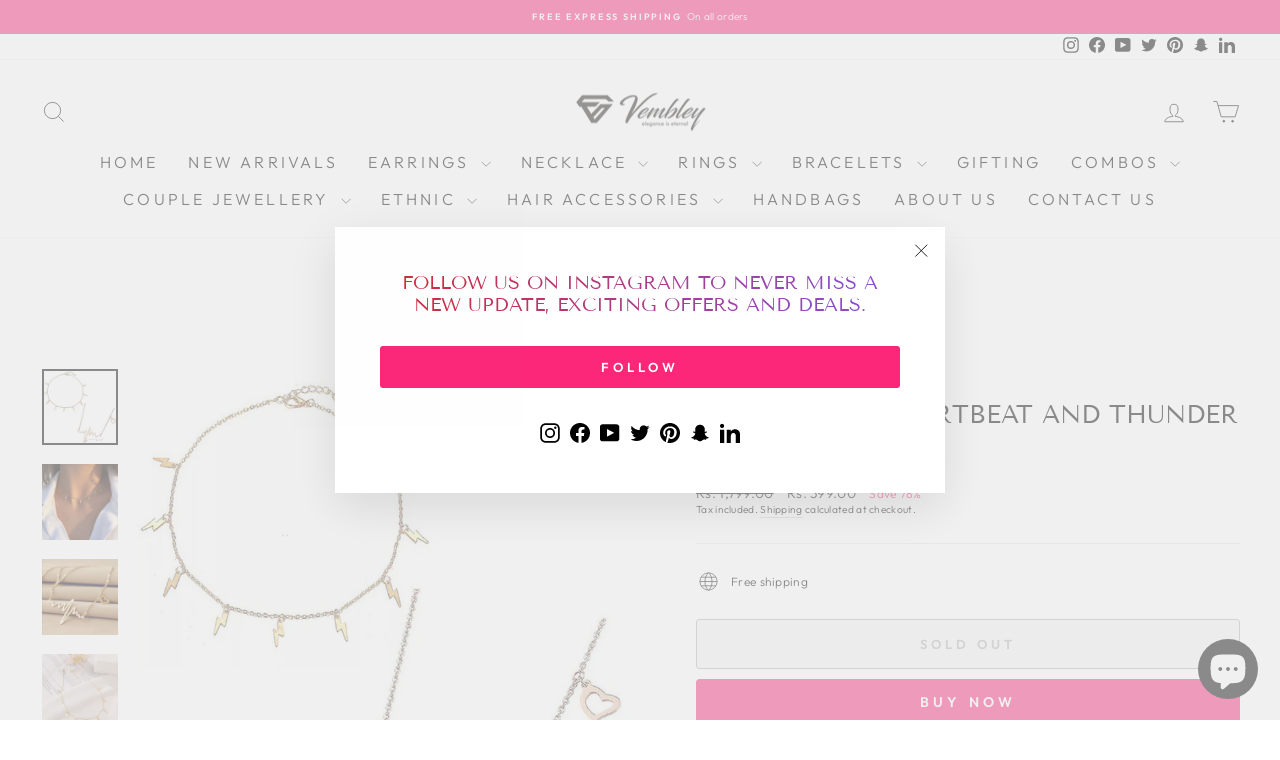

--- FILE ---
content_type: text/html; charset=utf-8
request_url: https://vembley.com/products/thunder-storms-pendent-necklace-97
body_size: 47923
content:
<!doctype html>
<html class="no-js" lang="en" dir="ltr">
<head>
  <!-- Added by AVADA Joy -->
  <script>
      window.AVADA_JOY = window.AVADA_JOY || {};
      window.AVADA_JOY.shopId = 'z8ivg5N1YiMPfOwhduyk';
      window.AVADA_JOY.status = true;
      window.AVADA_JOY.account_enabled = true;
      window.AVADA_JOY.login_url = "\/account\/login";
      window.AVADA_JOY.register_url = "\/account\/register";
      window.AVADA_JOY.customer = {
        id: null,
        email: null,
        first_name: null,
        last_name: null,
        point: null
      };
      window.AVADA_JOY.placeOrder = window.AVADA_JOY.placeOrder || {};
      window.AVADA_JOY.placeOrder = {"enableCardPage":false,"status":true,"statusProductPointsCalculator":true,"productPointsCalculator":{"color":"#FF0099","fontSize":14,"type":"giftCard","font":"Noto+Sans"},"earnPoint":10,"rateMoney":1,"earnBy":"price","statusUseCondition":false,"typeProductMatch":"all","typeCondition":"all","conditions":[{"field":"title","typeMatch":"contains","content":""}],"excludeProducts":[],"includeProducts":[]};
      window.AVADA_JOY.product = {"id":7147043127487,"title":"Combo Of 2 Heartbeat and Thunder Storms Pendant","handle":"thunder-storms-pendent-necklace-97","description":"\u003cul\u003e\n\u003cli\u003eMaterial – Alloy\u003cbr\u003e\n\u003c\/li\u003e\n\u003cli\u003ePlating – Gold-plated (Anti-Tarnish)\u003c\/li\u003e\n\u003cli\u003eColor – Golden\u003cbr\u003e\n\u003c\/li\u003e\n\u003cli\u003eLength – 20 cm\u003c\/li\u003e\n\u003cli\u003eSales Package – 2 Necklaces\u003c\/li\u003e\n\u003cli\u003eProduct Code – NC97\u003cbr\u003e\n\u003c\/li\u003e\n\u003cli\u003eProduct Care – Keep it away from running water, perfumes and sprays\u003c\/li\u003e\n\u003cli\u003eFree Shipping\u003c\/li\u003e\n\u003cli\u003eCash on Delivery Available\u003c\/li\u003e\n\u003c\/ul\u003e\n\u003cp\u003eCombo of 2 Pretty Gold Plated Heartbeat and Thunder Storms Pendant Necklace For Women and Girls. These Fashion necklaces add a hint of raw ethnic beauty to any look. Representing a classic fusion of exquisite craftsmanship and feminine elegance, this set will definitely be a treasured inclusion in every woman's jewelery collection.\u003c\/p\u003e","published_at":"2022-01-26T16:24:54+05:30","created_at":"2022-01-26T16:25:01+05:30","vendor":"Vembley","type":"Necklace and Pendants","tags":["Necklace","Necklace combo","necklace for everyday","Necklace for girls","necklace for women"],"price":39900,"price_min":39900,"price_max":39900,"available":false,"price_varies":false,"compare_at_price":179900,"compare_at_price_min":179900,"compare_at_price_max":179900,"compare_at_price_varies":false,"variants":[{"id":41261558890687,"title":"Default Title","option1":"Default Title","option2":null,"option3":null,"sku":"NC97","requires_shipping":true,"taxable":true,"featured_image":null,"available":false,"name":"Combo Of 2 Heartbeat and Thunder Storms Pendant","public_title":null,"options":["Default Title"],"price":39900,"weight":100,"compare_at_price":179900,"inventory_management":"shopify","barcode":null,"requires_selling_plan":false,"selling_plan_allocations":[]}],"images":["\/\/vembley.com\/cdn\/shop\/products\/NC97.jpg?v=1664772346","\/\/vembley.com\/cdn\/shop\/products\/20210522_100757489_iOS.jpg?v=1664772580","\/\/vembley.com\/cdn\/shop\/products\/8_db6b1ba3-ebf6-4e80-b11e-b0cc39851dc5.jpg?v=1664772580","\/\/vembley.com\/cdn\/shop\/products\/3_fd70867b-643c-46a9-bc6a-cb0867264087.jpg?v=1664772580","\/\/vembley.com\/cdn\/shop\/products\/4_f6a2dcd5-1448-4480-a10e-53ac0f3884a2.jpg?v=1664772580","\/\/vembley.com\/cdn\/shop\/products\/2_05e0ec76-f253-440e-8b5d-dea57ad2d87e.jpg?v=1664772580","\/\/vembley.com\/cdn\/shop\/products\/6_85f6b309-adb2-4423-b779-78b3b22d0e13.jpg?v=1664772580"],"featured_image":"\/\/vembley.com\/cdn\/shop\/products\/NC97.jpg?v=1664772346","options":["Title"],"media":[{"alt":null,"id":25971488489663,"position":1,"preview_image":{"aspect_ratio":1.0,"height":1080,"width":1080,"src":"\/\/vembley.com\/cdn\/shop\/products\/NC97.jpg?v=1664772346"},"aspect_ratio":1.0,"height":1080,"media_type":"image","src":"\/\/vembley.com\/cdn\/shop\/products\/NC97.jpg?v=1664772346","width":1080},{"alt":null,"id":25971496681663,"position":2,"preview_image":{"aspect_ratio":1.0,"height":1080,"width":1080,"src":"\/\/vembley.com\/cdn\/shop\/products\/20210522_100757489_iOS.jpg?v=1664772580"},"aspect_ratio":1.0,"height":1080,"media_type":"image","src":"\/\/vembley.com\/cdn\/shop\/products\/20210522_100757489_iOS.jpg?v=1664772580","width":1080},{"alt":null,"id":25971489276095,"position":3,"preview_image":{"aspect_ratio":1.0,"height":2000,"width":2000,"src":"\/\/vembley.com\/cdn\/shop\/products\/8_db6b1ba3-ebf6-4e80-b11e-b0cc39851dc5.jpg?v=1664772580"},"aspect_ratio":1.0,"height":2000,"media_type":"image","src":"\/\/vembley.com\/cdn\/shop\/products\/8_db6b1ba3-ebf6-4e80-b11e-b0cc39851dc5.jpg?v=1664772580","width":2000},{"alt":null,"id":25971496583359,"position":4,"preview_image":{"aspect_ratio":1.0,"height":1080,"width":1080,"src":"\/\/vembley.com\/cdn\/shop\/products\/3_fd70867b-643c-46a9-bc6a-cb0867264087.jpg?v=1664772580"},"aspect_ratio":1.0,"height":1080,"media_type":"image","src":"\/\/vembley.com\/cdn\/shop\/products\/3_fd70867b-643c-46a9-bc6a-cb0867264087.jpg?v=1664772580","width":1080},{"alt":null,"id":25971489210559,"position":5,"preview_image":{"aspect_ratio":1.0,"height":2000,"width":2000,"src":"\/\/vembley.com\/cdn\/shop\/products\/4_f6a2dcd5-1448-4480-a10e-53ac0f3884a2.jpg?v=1664772580"},"aspect_ratio":1.0,"height":2000,"media_type":"image","src":"\/\/vembley.com\/cdn\/shop\/products\/4_f6a2dcd5-1448-4480-a10e-53ac0f3884a2.jpg?v=1664772580","width":2000},{"alt":null,"id":25971496485055,"position":6,"preview_image":{"aspect_ratio":1.0,"height":960,"width":960,"src":"\/\/vembley.com\/cdn\/shop\/products\/2_05e0ec76-f253-440e-8b5d-dea57ad2d87e.jpg?v=1664772580"},"aspect_ratio":1.0,"height":960,"media_type":"image","src":"\/\/vembley.com\/cdn\/shop\/products\/2_05e0ec76-f253-440e-8b5d-dea57ad2d87e.jpg?v=1664772580","width":960},{"alt":null,"id":25971489243327,"position":7,"preview_image":{"aspect_ratio":1.0,"height":2000,"width":2000,"src":"\/\/vembley.com\/cdn\/shop\/products\/6_85f6b309-adb2-4423-b779-78b3b22d0e13.jpg?v=1664772580"},"aspect_ratio":1.0,"height":2000,"media_type":"image","src":"\/\/vembley.com\/cdn\/shop\/products\/6_85f6b309-adb2-4423-b779-78b3b22d0e13.jpg?v=1664772580","width":2000}],"requires_selling_plan":false,"selling_plan_groups":[],"content":"\u003cul\u003e\n\u003cli\u003eMaterial – Alloy\u003cbr\u003e\n\u003c\/li\u003e\n\u003cli\u003ePlating – Gold-plated (Anti-Tarnish)\u003c\/li\u003e\n\u003cli\u003eColor – Golden\u003cbr\u003e\n\u003c\/li\u003e\n\u003cli\u003eLength – 20 cm\u003c\/li\u003e\n\u003cli\u003eSales Package – 2 Necklaces\u003c\/li\u003e\n\u003cli\u003eProduct Code – NC97\u003cbr\u003e\n\u003c\/li\u003e\n\u003cli\u003eProduct Care – Keep it away from running water, perfumes and sprays\u003c\/li\u003e\n\u003cli\u003eFree Shipping\u003c\/li\u003e\n\u003cli\u003eCash on Delivery Available\u003c\/li\u003e\n\u003c\/ul\u003e\n\u003cp\u003eCombo of 2 Pretty Gold Plated Heartbeat and Thunder Storms Pendant Necklace For Women and Girls. These Fashion necklaces add a hint of raw ethnic beauty to any look. Representing a classic fusion of exquisite craftsmanship and feminine elegance, this set will definitely be a treasured inclusion in every woman's jewelery collection.\u003c\/p\u003e"};
      window.AVADA_JOY.page = "product";
      
        window.AVADA_JOY.product.selected_variant_id = 41261558890687;
        window.AVADA_JOY.product.collections = [];
        
          window.AVADA_JOY.product.collections.push(`Combo Necklace`);
        
          window.AVADA_JOY.product.collections.push(`New Arrivals`);
        
      
    </script>

  <!-- /Added by AVADA Joy -->

  

<script>

window.merchantInfo  = {
        mid: "19g6hlcyn1itw",
        environment: "production",
        type: "merchantInfo",
  		storeId: "58531578047",
  		fbpixel: "636636344188472",
      }
var productFormSelector = '';
var cart = {"note":null,"attributes":{},"original_total_price":0,"total_price":0,"total_discount":0,"total_weight":0.0,"item_count":0,"items":[],"requires_shipping":false,"currency":"INR","items_subtotal_price":0,"cart_level_discount_applications":[],"checkout_charge_amount":0}
var templateName = 'product'
</script>

<script src="https://pdp.gokwik.co/merchant-integration/build/merchant.integration.js?v4"></script>

<style>

.gokwik-checkout {
  width: 100%;
  display: flex;
  justify-content: center;
  flex-direction: column;
  align-items: end;
  margin-top: 10px;
}
.gokwik-checkout button {
  max-width:100%;
  width: 100%;
  border: none;
  display: flex;
  justify-content: center;
  align-items: center;
  background: #fc2778;
  position: relative;
  margin: 0;
  padding: 5px 10px;
  height:45px;
  border-radius: 4px;
  
}
#gokwik-buy-now.disabled, .gokwik-disabled{
  opacity:0.5;
  cursor: not-allowed;
  }
  .gokwik-checkout button:focus {
  outline: none;
}
.gokwik-checkout button > span {
  display: flex;
}
.gokwik-checkout button > span.btn-text {
  display: flex;
  flex-direction: column;
  color: #ffffff;
  align-items: flex-start;
}
.gokwik-checkout button > span.btn-text > span:last-child {
	padding-top: 2px;
    font-size: 10px;
    line-height: 10px;
    text-transform: initial;
}
.gokwik-checkout button > span.btn-text > span:first-child {
   font-size: 15px;
  font-weight: 700;
    text-transform: uppercase;
  letter-spacing: 2px;
}
.gokwik-checkout button > span.pay-opt-icon img:first-child {
  margin-right: 10px;
  margin-left: 10px;
}
/*   Additional */
 #gokwik-buy-now-modal{
  width: 100%;
    background: #FC2778; 
    margin-top: 15px;
    color: white!important;
    font-family: 'Twentieth Century',sans-serif;
    font-size: 14px;
    text-transform: uppercase;
    height: 45px;
    border-radius: 4px;
    font-weight: 700;
    text-transform: uppercase;
    letter-spacing: .3em;
    position:relative;
}


#gokwik-buy-now:hover {
    transform: scale(1.01);
}
.gokwik-checkout button:hover{
transform: scale(1.01);
  }
 

  
  

 #gokwik-buy-now {
   background: #fc2778;
   
   width: 100%;
   color: #ffffff;
   cursor: pointer;
   line-height: 1;
   border: none;
   padding: 15px 10px;
   font-size: 14px;
    margin-top: 10px;
   position:relative;
   display: flex;
  justify-content: center;
  align-items: center;
  height:45px;
  border-radius: 4px;
  font-weight: 700;
    text-transform: uppercase;
    letter-spacing: .3em;
    
   position:relative;
 }
  
  
  

/* Loader CSS */
  #btn-loader{
    display: none;
    position: absolute;
    top: 0;
    bottom: 0;
    left: 0;
    right: 0;
    justify-content: center;
    align-items: center;
    background:#fc2778;
    border-radius:2.5rem;
    
  } 

.cir-loader,
.cir-loader:after {
  border-radius: 50%;
  width: 35px;
  height: 35px;
}
.cir-loader {
  margin: 6px auto;
  font-size: 10px;
  position: relative;
  text-indent: -9999em;
  border-top: 0.5em solid rgba(255, 255, 255, 0.2);
  border-right: 0.5em solid rgba(255, 255, 255, 0.2);
  border-bottom: 0.5em solid rgba(255, 255, 255, 0.2);
  border-left: 0.5em solid #ffffff;
  -webkit-transform: translateZ(0);
  -ms-transform: translateZ(0);
  transform: translateZ(0);
  -webkit-animation: load8 1.1s infinite linear;
  animation: load8 1.1s infinite linear;
}
@-webkit-keyframes load8 {
  0% {
    -webkit-transform: rotate(0deg);
    transform: rotate(0deg);
  }
  100% {
    -webkit-transform: rotate(360deg);
    transform: rotate(360deg);
  }
}
@keyframes load8 {
  0% {
    -webkit-transform: rotate(0deg);
    transform: rotate(0deg);
  }
  100% {
    -webkit-transform: rotate(360deg);
    transform: rotate(360deg);
  }
}
</style> 



  <meta charset="utf-8">
  <meta http-equiv="X-UA-Compatible" content="IE=edge,chrome=1">
  <meta name="viewport" content="width=device-width,initial-scale=1">
  <meta name="theme-color" content="#fc2778">
  <link rel="canonical" href="https://vembley.com/products/thunder-storms-pendent-necklace-97">
  <link rel="preconnect" href="https://cdn.shopify.com" crossorigin>
  <link rel="preconnect" href="https://fonts.shopifycdn.com" crossorigin>
  <link rel="dns-prefetch" href="https://productreviews.shopifycdn.com">
  <link rel="dns-prefetch" href="https://ajax.googleapis.com">
  <link rel="dns-prefetch" href="https://maps.googleapis.com">
  <link rel="dns-prefetch" href="https://maps.gstatic.com"><link rel="shortcut icon" href="//vembley.com/cdn/shop/files/vembley_Large_b8a5df6e-696a-4e06-a040-242700182912_32x32.png?v=1679630652" type="image/png" /><title>Combo Of 2 Heartbeat and Thunder Storms Pendant
&ndash; Vembley
</title>
<meta name="description" content="Material – Alloy Plating – Gold-plated (Anti-Tarnish) Color – Golden Length – 20 cm Sales Package – 2 Necklaces Product Code – NC97 Product Care – Keep it away from running water, perfumes and sprays Free Shipping Cash on Delivery Available Combo of 2 Pretty Gold Plated Heartbeat and Thunder Storms Pendant Necklace For"><meta property="og:site_name" content="Vembley">
  <meta property="og:url" content="https://vembley.com/products/thunder-storms-pendent-necklace-97">
  <meta property="og:title" content="Combo Of 2 Heartbeat and Thunder Storms Pendant">
  <meta property="og:type" content="product">
  <meta property="og:description" content="Material – Alloy Plating – Gold-plated (Anti-Tarnish) Color – Golden Length – 20 cm Sales Package – 2 Necklaces Product Code – NC97 Product Care – Keep it away from running water, perfumes and sprays Free Shipping Cash on Delivery Available Combo of 2 Pretty Gold Plated Heartbeat and Thunder Storms Pendant Necklace For"><meta property="og:image" content="http://vembley.com/cdn/shop/products/NC97.jpg?v=1664772346">
    <meta property="og:image:secure_url" content="https://vembley.com/cdn/shop/products/NC97.jpg?v=1664772346">
    <meta property="og:image:width" content="1080">
    <meta property="og:image:height" content="1080"><meta name="twitter:site" content="@VembleyFashion">
  <meta name="twitter:card" content="summary_large_image">
  <meta name="twitter:title" content="Combo Of 2 Heartbeat and Thunder Storms Pendant">
  <meta name="twitter:description" content="Material – Alloy Plating – Gold-plated (Anti-Tarnish) Color – Golden Length – 20 cm Sales Package – 2 Necklaces Product Code – NC97 Product Care – Keep it away from running water, perfumes and sprays Free Shipping Cash on Delivery Available Combo of 2 Pretty Gold Plated Heartbeat and Thunder Storms Pendant Necklace For">
<style data-shopify>@font-face {
  font-family: "Tenor Sans";
  font-weight: 400;
  font-style: normal;
  font-display: swap;
  src: url("//vembley.com/cdn/fonts/tenor_sans/tenorsans_n4.966071a72c28462a9256039d3e3dc5b0cf314f65.woff2") format("woff2"),
       url("//vembley.com/cdn/fonts/tenor_sans/tenorsans_n4.2282841d948f9649ba5c3cad6ea46df268141820.woff") format("woff");
}

  @font-face {
  font-family: Outfit;
  font-weight: 300;
  font-style: normal;
  font-display: swap;
  src: url("//vembley.com/cdn/fonts/outfit/outfit_n3.8c97ae4c4fac7c2ea467a6dc784857f4de7e0e37.woff2") format("woff2"),
       url("//vembley.com/cdn/fonts/outfit/outfit_n3.b50a189ccde91f9bceee88f207c18c09f0b62a7b.woff") format("woff");
}


  @font-face {
  font-family: Outfit;
  font-weight: 600;
  font-style: normal;
  font-display: swap;
  src: url("//vembley.com/cdn/fonts/outfit/outfit_n6.dfcbaa80187851df2e8384061616a8eaa1702fdc.woff2") format("woff2"),
       url("//vembley.com/cdn/fonts/outfit/outfit_n6.88384e9fc3e36038624caccb938f24ea8008a91d.woff") format("woff");
}

  
  
</style><link href="//vembley.com/cdn/shop/t/23/assets/theme.css?v=114126136991919618921703120630" rel="stylesheet" type="text/css" media="all" />
<style data-shopify>:root {
    --typeHeaderPrimary: "Tenor Sans";
    --typeHeaderFallback: sans-serif;
    --typeHeaderSize: 29px;
    --typeHeaderWeight: 400;
    --typeHeaderLineHeight: 0.8;
    --typeHeaderSpacing: 0.0em;

    --typeBasePrimary:Outfit;
    --typeBaseFallback:sans-serif;
    --typeBaseSize: 12px;
    --typeBaseWeight: 300;
    --typeBaseSpacing: 0.025em;
    --typeBaseLineHeight: 1.4;
    --typeBaselineHeightMinus01: 1.3;

    --typeCollectionTitle: 20px;

    --iconWeight: 2px;
    --iconLinecaps: miter;

    
        --buttonRadius: 3px;
    

    --colorGridOverlayOpacity: 0.1;
    }

    .placeholder-content {
    background-image: linear-gradient(100deg, #fcdee9 40%, #fbd0e0 63%, #fcdee9 79%);
    }</style><script>
    document.documentElement.className = document.documentElement.className.replace('no-js', 'js');

    window.theme = window.theme || {};
    theme.routes = {
      home: "/",
      cart: "/cart.js",
      cartPage: "/cart",
      cartAdd: "/cart/add.js",
      cartChange: "/cart/change.js",
      search: "/search",
      predictiveSearch: "/search/suggest"
    };
    theme.strings = {
      soldOut: "Sold Out",
      unavailable: "Unavailable",
      inStockLabel: "In stock, ready to ship",
      oneStockLabel: "Low stock - [count] item left",
      otherStockLabel: "Low stock - [count] items left",
      willNotShipUntil: "Ready to ship [date]",
      willBeInStockAfter: "Back in stock [date]",
      waitingForStock: "Inventory on the way",
      savePrice: "Save [saved_amount]",
      cartEmpty: "Your cart is currently empty.",
      cartTermsConfirmation: "You must agree with the terms and conditions of sales to check out",
      searchCollections: "Collections",
      searchPages: "Pages",
      searchArticles: "Articles",
      productFrom: "from ",
      maxQuantity: "You can only have [quantity] of [title] in your cart."
    };
    theme.settings = {
      cartType: "drawer",
      isCustomerTemplate: false,
      moneyFormat: "Rs. {{amount}}",
      saveType: "percent",
      productImageSize: "natural",
      productImageCover: false,
      predictiveSearch: true,
      predictiveSearchType: null,
      predictiveSearchVendor: false,
      predictiveSearchPrice: true,
      quickView: false,
      themeName: 'Impulse',
      themeVersion: "7.3.4"
    };
  </script>

  <script>window.performance && window.performance.mark && window.performance.mark('shopify.content_for_header.start');</script><meta name="google-site-verification" content="gUmicUf8hoU6AWyZ_oAc9tXWbklXGl5pnx500WnhP-c">
<meta id="shopify-digital-wallet" name="shopify-digital-wallet" content="/58531578047/digital_wallets/dialog">
<link rel="alternate" type="application/json+oembed" href="https://vembley.com/products/thunder-storms-pendent-necklace-97.oembed">
<script async="async" src="/checkouts/internal/preloads.js?locale=en-IN"></script>
<script id="shopify-features" type="application/json">{"accessToken":"78cfc4c0972719dde25c2936d9029a92","betas":["rich-media-storefront-analytics"],"domain":"vembley.com","predictiveSearch":true,"shopId":58531578047,"locale":"en"}</script>
<script>var Shopify = Shopify || {};
Shopify.shop = "support-679.myshopify.com";
Shopify.locale = "en";
Shopify.currency = {"active":"INR","rate":"1.0"};
Shopify.country = "IN";
Shopify.theme = {"name":"Vembley(Gokwik)","id":132532601023,"schema_name":"Impulse","schema_version":"7.3.4","theme_store_id":857,"role":"main"};
Shopify.theme.handle = "null";
Shopify.theme.style = {"id":null,"handle":null};
Shopify.cdnHost = "vembley.com/cdn";
Shopify.routes = Shopify.routes || {};
Shopify.routes.root = "/";</script>
<script type="module">!function(o){(o.Shopify=o.Shopify||{}).modules=!0}(window);</script>
<script>!function(o){function n(){var o=[];function n(){o.push(Array.prototype.slice.apply(arguments))}return n.q=o,n}var t=o.Shopify=o.Shopify||{};t.loadFeatures=n(),t.autoloadFeatures=n()}(window);</script>
<script id="shop-js-analytics" type="application/json">{"pageType":"product"}</script>
<script defer="defer" async type="module" src="//vembley.com/cdn/shopifycloud/shop-js/modules/v2/client.init-shop-cart-sync_WVOgQShq.en.esm.js"></script>
<script defer="defer" async type="module" src="//vembley.com/cdn/shopifycloud/shop-js/modules/v2/chunk.common_C_13GLB1.esm.js"></script>
<script defer="defer" async type="module" src="//vembley.com/cdn/shopifycloud/shop-js/modules/v2/chunk.modal_CLfMGd0m.esm.js"></script>
<script type="module">
  await import("//vembley.com/cdn/shopifycloud/shop-js/modules/v2/client.init-shop-cart-sync_WVOgQShq.en.esm.js");
await import("//vembley.com/cdn/shopifycloud/shop-js/modules/v2/chunk.common_C_13GLB1.esm.js");
await import("//vembley.com/cdn/shopifycloud/shop-js/modules/v2/chunk.modal_CLfMGd0m.esm.js");

  window.Shopify.SignInWithShop?.initShopCartSync?.({"fedCMEnabled":true,"windoidEnabled":true});

</script>
<script>(function() {
  var isLoaded = false;
  function asyncLoad() {
    if (isLoaded) return;
    isLoaded = true;
    var urls = ["https:\/\/seo.apps.avada.io\/scripttag\/avada-seo-installed.js?shop=support-679.myshopify.com","https:\/\/intg.snapchat.com\/shopify\/shopify-scevent-init.js?id=6d56b7d1-0fa2-4151-8cac-3293cb77d4ff\u0026shop=support-679.myshopify.com","https:\/\/cdn-bundler.nice-team.net\/app\/js\/bundler.js?shop=support-679.myshopify.com","https:\/\/sr-cdn.shiprocket.in\/sr-promise\/static\/uc.js?channel_id=4\u0026sr_company_id=872810\u0026shop=support-679.myshopify.com","https:\/\/sr-cdn.shiprocket.in\/sr-promise\/static\/uc.js?channel_id=4\u0026sr_company_id=2992035\u0026shop=support-679.myshopify.com"];
    for (var i = 0; i < urls.length; i++) {
      var s = document.createElement('script');
      s.type = 'text/javascript';
      s.async = true;
      s.src = urls[i];
      var x = document.getElementsByTagName('script')[0];
      x.parentNode.insertBefore(s, x);
    }
  };
  if(window.attachEvent) {
    window.attachEvent('onload', asyncLoad);
  } else {
    window.addEventListener('load', asyncLoad, false);
  }
})();</script>
<script id="__st">var __st={"a":58531578047,"offset":19800,"reqid":"738faa9c-a292-4e19-8efc-08dac4480ce3-1769699395","pageurl":"vembley.com\/products\/thunder-storms-pendent-necklace-97","u":"4f55bbef2014","p":"product","rtyp":"product","rid":7147043127487};</script>
<script>window.ShopifyPaypalV4VisibilityTracking = true;</script>
<script id="captcha-bootstrap">!function(){'use strict';const t='contact',e='account',n='new_comment',o=[[t,t],['blogs',n],['comments',n],[t,'customer']],c=[[e,'customer_login'],[e,'guest_login'],[e,'recover_customer_password'],[e,'create_customer']],r=t=>t.map((([t,e])=>`form[action*='/${t}']:not([data-nocaptcha='true']) input[name='form_type'][value='${e}']`)).join(','),a=t=>()=>t?[...document.querySelectorAll(t)].map((t=>t.form)):[];function s(){const t=[...o],e=r(t);return a(e)}const i='password',u='form_key',d=['recaptcha-v3-token','g-recaptcha-response','h-captcha-response',i],f=()=>{try{return window.sessionStorage}catch{return}},m='__shopify_v',_=t=>t.elements[u];function p(t,e,n=!1){try{const o=window.sessionStorage,c=JSON.parse(o.getItem(e)),{data:r}=function(t){const{data:e,action:n}=t;return t[m]||n?{data:e,action:n}:{data:t,action:n}}(c);for(const[e,n]of Object.entries(r))t.elements[e]&&(t.elements[e].value=n);n&&o.removeItem(e)}catch(o){console.error('form repopulation failed',{error:o})}}const l='form_type',E='cptcha';function T(t){t.dataset[E]=!0}const w=window,h=w.document,L='Shopify',v='ce_forms',y='captcha';let A=!1;((t,e)=>{const n=(g='f06e6c50-85a8-45c8-87d0-21a2b65856fe',I='https://cdn.shopify.com/shopifycloud/storefront-forms-hcaptcha/ce_storefront_forms_captcha_hcaptcha.v1.5.2.iife.js',D={infoText:'Protected by hCaptcha',privacyText:'Privacy',termsText:'Terms'},(t,e,n)=>{const o=w[L][v],c=o.bindForm;if(c)return c(t,g,e,D).then(n);var r;o.q.push([[t,g,e,D],n]),r=I,A||(h.body.append(Object.assign(h.createElement('script'),{id:'captcha-provider',async:!0,src:r})),A=!0)});var g,I,D;w[L]=w[L]||{},w[L][v]=w[L][v]||{},w[L][v].q=[],w[L][y]=w[L][y]||{},w[L][y].protect=function(t,e){n(t,void 0,e),T(t)},Object.freeze(w[L][y]),function(t,e,n,w,h,L){const[v,y,A,g]=function(t,e,n){const i=e?o:[],u=t?c:[],d=[...i,...u],f=r(d),m=r(i),_=r(d.filter((([t,e])=>n.includes(e))));return[a(f),a(m),a(_),s()]}(w,h,L),I=t=>{const e=t.target;return e instanceof HTMLFormElement?e:e&&e.form},D=t=>v().includes(t);t.addEventListener('submit',(t=>{const e=I(t);if(!e)return;const n=D(e)&&!e.dataset.hcaptchaBound&&!e.dataset.recaptchaBound,o=_(e),c=g().includes(e)&&(!o||!o.value);(n||c)&&t.preventDefault(),c&&!n&&(function(t){try{if(!f())return;!function(t){const e=f();if(!e)return;const n=_(t);if(!n)return;const o=n.value;o&&e.removeItem(o)}(t);const e=Array.from(Array(32),(()=>Math.random().toString(36)[2])).join('');!function(t,e){_(t)||t.append(Object.assign(document.createElement('input'),{type:'hidden',name:u})),t.elements[u].value=e}(t,e),function(t,e){const n=f();if(!n)return;const o=[...t.querySelectorAll(`input[type='${i}']`)].map((({name:t})=>t)),c=[...d,...o],r={};for(const[a,s]of new FormData(t).entries())c.includes(a)||(r[a]=s);n.setItem(e,JSON.stringify({[m]:1,action:t.action,data:r}))}(t,e)}catch(e){console.error('failed to persist form',e)}}(e),e.submit())}));const S=(t,e)=>{t&&!t.dataset[E]&&(n(t,e.some((e=>e===t))),T(t))};for(const o of['focusin','change'])t.addEventListener(o,(t=>{const e=I(t);D(e)&&S(e,y())}));const B=e.get('form_key'),M=e.get(l),P=B&&M;t.addEventListener('DOMContentLoaded',(()=>{const t=y();if(P)for(const e of t)e.elements[l].value===M&&p(e,B);[...new Set([...A(),...v().filter((t=>'true'===t.dataset.shopifyCaptcha))])].forEach((e=>S(e,t)))}))}(h,new URLSearchParams(w.location.search),n,t,e,['guest_login'])})(!0,!0)}();</script>
<script integrity="sha256-4kQ18oKyAcykRKYeNunJcIwy7WH5gtpwJnB7kiuLZ1E=" data-source-attribution="shopify.loadfeatures" defer="defer" src="//vembley.com/cdn/shopifycloud/storefront/assets/storefront/load_feature-a0a9edcb.js" crossorigin="anonymous"></script>
<script data-source-attribution="shopify.dynamic_checkout.dynamic.init">var Shopify=Shopify||{};Shopify.PaymentButton=Shopify.PaymentButton||{isStorefrontPortableWallets:!0,init:function(){window.Shopify.PaymentButton.init=function(){};var t=document.createElement("script");t.src="https://vembley.com/cdn/shopifycloud/portable-wallets/latest/portable-wallets.en.js",t.type="module",document.head.appendChild(t)}};
</script>
<script data-source-attribution="shopify.dynamic_checkout.buyer_consent">
  function portableWalletsHideBuyerConsent(e){var t=document.getElementById("shopify-buyer-consent"),n=document.getElementById("shopify-subscription-policy-button");t&&n&&(t.classList.add("hidden"),t.setAttribute("aria-hidden","true"),n.removeEventListener("click",e))}function portableWalletsShowBuyerConsent(e){var t=document.getElementById("shopify-buyer-consent"),n=document.getElementById("shopify-subscription-policy-button");t&&n&&(t.classList.remove("hidden"),t.removeAttribute("aria-hidden"),n.addEventListener("click",e))}window.Shopify?.PaymentButton&&(window.Shopify.PaymentButton.hideBuyerConsent=portableWalletsHideBuyerConsent,window.Shopify.PaymentButton.showBuyerConsent=portableWalletsShowBuyerConsent);
</script>
<script>
  function portableWalletsCleanup(e){e&&e.src&&console.error("Failed to load portable wallets script "+e.src);var t=document.querySelectorAll("shopify-accelerated-checkout .shopify-payment-button__skeleton, shopify-accelerated-checkout-cart .wallet-cart-button__skeleton"),e=document.getElementById("shopify-buyer-consent");for(let e=0;e<t.length;e++)t[e].remove();e&&e.remove()}function portableWalletsNotLoadedAsModule(e){e instanceof ErrorEvent&&"string"==typeof e.message&&e.message.includes("import.meta")&&"string"==typeof e.filename&&e.filename.includes("portable-wallets")&&(window.removeEventListener("error",portableWalletsNotLoadedAsModule),window.Shopify.PaymentButton.failedToLoad=e,"loading"===document.readyState?document.addEventListener("DOMContentLoaded",window.Shopify.PaymentButton.init):window.Shopify.PaymentButton.init())}window.addEventListener("error",portableWalletsNotLoadedAsModule);
</script>

<script type="module" src="https://vembley.com/cdn/shopifycloud/portable-wallets/latest/portable-wallets.en.js" onError="portableWalletsCleanup(this)" crossorigin="anonymous"></script>
<script nomodule>
  document.addEventListener("DOMContentLoaded", portableWalletsCleanup);
</script>

<link id="shopify-accelerated-checkout-styles" rel="stylesheet" media="screen" href="https://vembley.com/cdn/shopifycloud/portable-wallets/latest/accelerated-checkout-backwards-compat.css" crossorigin="anonymous">
<style id="shopify-accelerated-checkout-cart">
        #shopify-buyer-consent {
  margin-top: 1em;
  display: inline-block;
  width: 100%;
}

#shopify-buyer-consent.hidden {
  display: none;
}

#shopify-subscription-policy-button {
  background: none;
  border: none;
  padding: 0;
  text-decoration: underline;
  font-size: inherit;
  cursor: pointer;
}

#shopify-subscription-policy-button::before {
  box-shadow: none;
}

      </style>

<script>window.performance && window.performance.mark && window.performance.mark('shopify.content_for_header.end');</script>

  <script src="//vembley.com/cdn/shop/t/23/assets/vendor-scripts-v11.js" defer="defer"></script><script src="//vembley.com/cdn/shop/t/23/assets/theme.js?v=137436199022560166481686548227" defer="defer"></script>
<!-- BEGIN app block: shopify://apps/judge-me-reviews/blocks/judgeme_core/61ccd3b1-a9f2-4160-9fe9-4fec8413e5d8 --><!-- Start of Judge.me Core -->






<link rel="dns-prefetch" href="https://cdnwidget.judge.me">
<link rel="dns-prefetch" href="https://cdn.judge.me">
<link rel="dns-prefetch" href="https://cdn1.judge.me">
<link rel="dns-prefetch" href="https://api.judge.me">

<script data-cfasync='false' class='jdgm-settings-script'>window.jdgmSettings={"pagination":5,"disable_web_reviews":false,"badge_no_review_text":"No reviews","badge_n_reviews_text":"{{ n }} review/reviews","badge_star_color":"#fc2779","hide_badge_preview_if_no_reviews":true,"badge_hide_text":false,"enforce_center_preview_badge":false,"widget_title":"Customer Reviews","widget_open_form_text":"Write a review","widget_close_form_text":"Cancel review","widget_refresh_page_text":"Refresh page","widget_summary_text":"Based on {{ number_of_reviews }} review/reviews","widget_no_review_text":"Be the first to write a review","widget_name_field_text":"Display name","widget_verified_name_field_text":"Verified Name (public)","widget_name_placeholder_text":"Display name","widget_required_field_error_text":"This field is required.","widget_email_field_text":"Email address","widget_verified_email_field_text":"Verified Email (private, can not be edited)","widget_email_placeholder_text":"Your email address","widget_email_field_error_text":"Please enter a valid email address.","widget_rating_field_text":"Rating","widget_review_title_field_text":"Review Title","widget_review_title_placeholder_text":"Give your review a title","widget_review_body_field_text":"Review content","widget_review_body_placeholder_text":"Start writing here...","widget_pictures_field_text":"Picture/Video (optional)","widget_submit_review_text":"Submit Review","widget_submit_verified_review_text":"Submit Verified Review","widget_submit_success_msg_with_auto_publish":"Thank you! Please refresh the page in a few moments to see your review. You can remove or edit your review by logging into \u003ca href='https://judge.me/login' target='_blank' rel='nofollow noopener'\u003eJudge.me\u003c/a\u003e","widget_submit_success_msg_no_auto_publish":"Thank you! Your review will be published as soon as it is approved by the shop admin. You can remove or edit your review by logging into \u003ca href='https://judge.me/login' target='_blank' rel='nofollow noopener'\u003eJudge.me\u003c/a\u003e","widget_show_default_reviews_out_of_total_text":"Showing {{ n_reviews_shown }} out of {{ n_reviews }} reviews.","widget_show_all_link_text":"Show all","widget_show_less_link_text":"Show less","widget_author_said_text":"{{ reviewer_name }} said:","widget_days_text":"{{ n }} days ago","widget_weeks_text":"{{ n }} week/weeks ago","widget_months_text":"{{ n }} month/months ago","widget_years_text":"{{ n }} year/years ago","widget_yesterday_text":"Yesterday","widget_today_text":"Today","widget_replied_text":"\u003e\u003e {{ shop_name }} replied:","widget_read_more_text":"Read more","widget_reviewer_name_as_initial":"","widget_rating_filter_color":"#fbcd0a","widget_rating_filter_see_all_text":"See all reviews","widget_sorting_most_recent_text":"Most Recent","widget_sorting_highest_rating_text":"Highest Rating","widget_sorting_lowest_rating_text":"Lowest Rating","widget_sorting_with_pictures_text":"Only Pictures","widget_sorting_most_helpful_text":"Most Helpful","widget_open_question_form_text":"Ask a question","widget_reviews_subtab_text":"Reviews","widget_questions_subtab_text":"Questions","widget_question_label_text":"Question","widget_answer_label_text":"Answer","widget_question_placeholder_text":"Write your question here","widget_submit_question_text":"Submit Question","widget_question_submit_success_text":"Thank you for your question! We will notify you once it gets answered.","widget_star_color":"#fc2779","verified_badge_text":"Verified","verified_badge_bg_color":"","verified_badge_text_color":"","verified_badge_placement":"left-of-reviewer-name","widget_review_max_height":"","widget_hide_border":false,"widget_social_share":false,"widget_thumb":false,"widget_review_location_show":false,"widget_location_format":"","all_reviews_include_out_of_store_products":true,"all_reviews_out_of_store_text":"(out of store)","all_reviews_pagination":100,"all_reviews_product_name_prefix_text":"about","enable_review_pictures":true,"enable_question_anwser":false,"widget_theme":"default","review_date_format":"dd/mm/yy","default_sort_method":"most-recent","widget_product_reviews_subtab_text":"Product Reviews","widget_shop_reviews_subtab_text":"Shop Reviews","widget_other_products_reviews_text":"Reviews for other products","widget_store_reviews_subtab_text":"Store reviews","widget_no_store_reviews_text":"This store hasn't received any reviews yet","widget_web_restriction_product_reviews_text":"This product hasn't received any reviews yet","widget_no_items_text":"No items found","widget_show_more_text":"Show more","widget_write_a_store_review_text":"Write a Store Review","widget_other_languages_heading":"Reviews in Other Languages","widget_translate_review_text":"Translate review to {{ language }}","widget_translating_review_text":"Translating...","widget_show_original_translation_text":"Show original ({{ language }})","widget_translate_review_failed_text":"Review couldn't be translated.","widget_translate_review_retry_text":"Retry","widget_translate_review_try_again_later_text":"Try again later","show_product_url_for_grouped_product":false,"widget_sorting_pictures_first_text":"Pictures First","show_pictures_on_all_rev_page_mobile":false,"show_pictures_on_all_rev_page_desktop":false,"floating_tab_hide_mobile_install_preference":false,"floating_tab_button_name":"★ Reviews","floating_tab_title":"Let customers speak for us","floating_tab_button_color":"","floating_tab_button_background_color":"","floating_tab_url":"","floating_tab_url_enabled":false,"floating_tab_tab_style":"text","all_reviews_text_badge_text":"Customers rate us {{ shop.metafields.judgeme.all_reviews_rating | round: 1 }}/5 based on {{ shop.metafields.judgeme.all_reviews_count }} reviews.","all_reviews_text_badge_text_branded_style":"{{ shop.metafields.judgeme.all_reviews_rating | round: 1 }} out of 5 stars based on {{ shop.metafields.judgeme.all_reviews_count }} reviews","is_all_reviews_text_badge_a_link":false,"show_stars_for_all_reviews_text_badge":false,"all_reviews_text_badge_url":"","all_reviews_text_style":"text","all_reviews_text_color_style":"judgeme_brand_color","all_reviews_text_color":"#108474","all_reviews_text_show_jm_brand":true,"featured_carousel_show_header":true,"featured_carousel_title":"Let customers speak for us","testimonials_carousel_title":"Customers are saying","videos_carousel_title":"Real customer stories","cards_carousel_title":"Customers are saying","featured_carousel_count_text":"from {{ n }} reviews","featured_carousel_add_link_to_all_reviews_page":false,"featured_carousel_url":"","featured_carousel_show_images":true,"featured_carousel_autoslide_interval":5,"featured_carousel_arrows_on_the_sides":false,"featured_carousel_height":250,"featured_carousel_width":80,"featured_carousel_image_size":0,"featured_carousel_image_height":250,"featured_carousel_arrow_color":"#eeeeee","verified_count_badge_style":"vintage","verified_count_badge_orientation":"horizontal","verified_count_badge_color_style":"judgeme_brand_color","verified_count_badge_color":"#108474","is_verified_count_badge_a_link":false,"verified_count_badge_url":"","verified_count_badge_show_jm_brand":true,"widget_rating_preset_default":5,"widget_first_sub_tab":"product-reviews","widget_show_histogram":true,"widget_histogram_use_custom_color":false,"widget_pagination_use_custom_color":false,"widget_star_use_custom_color":true,"widget_verified_badge_use_custom_color":false,"widget_write_review_use_custom_color":false,"picture_reminder_submit_button":"Upload Pictures","enable_review_videos":true,"mute_video_by_default":false,"widget_sorting_videos_first_text":"Videos First","widget_review_pending_text":"Pending","featured_carousel_items_for_large_screen":3,"social_share_options_order":"Facebook,Twitter","remove_microdata_snippet":true,"disable_json_ld":false,"enable_json_ld_products":false,"preview_badge_show_question_text":false,"preview_badge_no_question_text":"No questions","preview_badge_n_question_text":"{{ number_of_questions }} question/questions","qa_badge_show_icon":false,"qa_badge_position":"same-row","remove_judgeme_branding":false,"widget_add_search_bar":false,"widget_search_bar_placeholder":"Search","widget_sorting_verified_only_text":"Verified only","featured_carousel_theme":"default","featured_carousel_show_rating":true,"featured_carousel_show_title":true,"featured_carousel_show_body":true,"featured_carousel_show_date":false,"featured_carousel_show_reviewer":true,"featured_carousel_show_product":false,"featured_carousel_header_background_color":"#108474","featured_carousel_header_text_color":"#ffffff","featured_carousel_name_product_separator":"reviewed","featured_carousel_full_star_background":"#108474","featured_carousel_empty_star_background":"#dadada","featured_carousel_vertical_theme_background":"#f9fafb","featured_carousel_verified_badge_enable":false,"featured_carousel_verified_badge_color":"#108474","featured_carousel_border_style":"round","featured_carousel_review_line_length_limit":3,"featured_carousel_more_reviews_button_text":"Read more reviews","featured_carousel_view_product_button_text":"View product","all_reviews_page_load_reviews_on":"scroll","all_reviews_page_load_more_text":"Load More Reviews","disable_fb_tab_reviews":false,"enable_ajax_cdn_cache":false,"widget_public_name_text":"displayed publicly like","default_reviewer_name":"John Smith","default_reviewer_name_has_non_latin":true,"widget_reviewer_anonymous":"Anonymous","medals_widget_title":"Judge.me Review Medals","medals_widget_background_color":"#f9fafb","medals_widget_position":"footer_all_pages","medals_widget_border_color":"#f9fafb","medals_widget_verified_text_position":"left","medals_widget_use_monochromatic_version":false,"medals_widget_elements_color":"#108474","show_reviewer_avatar":true,"widget_invalid_yt_video_url_error_text":"Not a YouTube video URL","widget_max_length_field_error_text":"Please enter no more than {0} characters.","widget_show_country_flag":false,"widget_show_collected_via_shop_app":true,"widget_verified_by_shop_badge_style":"light","widget_verified_by_shop_text":"Verified by Shop","widget_show_photo_gallery":true,"widget_load_with_code_splitting":true,"widget_ugc_install_preference":false,"widget_ugc_title":"Made by us, Shared by you","widget_ugc_subtitle":"Tag us to see your picture featured in our page","widget_ugc_arrows_color":"#ffffff","widget_ugc_primary_button_text":"Buy Now","widget_ugc_primary_button_background_color":"#108474","widget_ugc_primary_button_text_color":"#ffffff","widget_ugc_primary_button_border_width":"0","widget_ugc_primary_button_border_style":"none","widget_ugc_primary_button_border_color":"#108474","widget_ugc_primary_button_border_radius":"25","widget_ugc_secondary_button_text":"Load More","widget_ugc_secondary_button_background_color":"#ffffff","widget_ugc_secondary_button_text_color":"#108474","widget_ugc_secondary_button_border_width":"2","widget_ugc_secondary_button_border_style":"solid","widget_ugc_secondary_button_border_color":"#108474","widget_ugc_secondary_button_border_radius":"25","widget_ugc_reviews_button_text":"View Reviews","widget_ugc_reviews_button_background_color":"#ffffff","widget_ugc_reviews_button_text_color":"#108474","widget_ugc_reviews_button_border_width":"2","widget_ugc_reviews_button_border_style":"solid","widget_ugc_reviews_button_border_color":"#108474","widget_ugc_reviews_button_border_radius":"25","widget_ugc_reviews_button_link_to":"judgeme-reviews-page","widget_ugc_show_post_date":true,"widget_ugc_max_width":"800","widget_rating_metafield_value_type":true,"widget_primary_color":"#108474","widget_enable_secondary_color":false,"widget_secondary_color":"#edf5f5","widget_summary_average_rating_text":"{{ average_rating }} out of 5","widget_media_grid_title":"Customer photos \u0026 videos","widget_media_grid_see_more_text":"See more","widget_round_style":false,"widget_show_product_medals":true,"widget_verified_by_judgeme_text":"Verified by Judge.me","widget_show_store_medals":true,"widget_verified_by_judgeme_text_in_store_medals":"Verified by Judge.me","widget_media_field_exceed_quantity_message":"Sorry, we can only accept {{ max_media }} for one review.","widget_media_field_exceed_limit_message":"{{ file_name }} is too large, please select a {{ media_type }} less than {{ size_limit }}MB.","widget_review_submitted_text":"Review Submitted!","widget_question_submitted_text":"Question Submitted!","widget_close_form_text_question":"Cancel","widget_write_your_answer_here_text":"Write your answer here","widget_enabled_branded_link":true,"widget_show_collected_by_judgeme":true,"widget_reviewer_name_color":"","widget_write_review_text_color":"","widget_write_review_bg_color":"","widget_collected_by_judgeme_text":"collected by Judge.me","widget_pagination_type":"standard","widget_load_more_text":"Load More","widget_load_more_color":"#108474","widget_full_review_text":"Full Review","widget_read_more_reviews_text":"Read More Reviews","widget_read_questions_text":"Read Questions","widget_questions_and_answers_text":"Questions \u0026 Answers","widget_verified_by_text":"Verified by","widget_verified_text":"Verified","widget_number_of_reviews_text":"{{ number_of_reviews }} reviews","widget_back_button_text":"Back","widget_next_button_text":"Next","widget_custom_forms_filter_button":"Filters","custom_forms_style":"vertical","widget_show_review_information":false,"how_reviews_are_collected":"How reviews are collected?","widget_show_review_keywords":false,"widget_gdpr_statement":"How we use your data: We'll only contact you about the review you left, and only if necessary. By submitting your review, you agree to Judge.me's \u003ca href='https://judge.me/terms' target='_blank' rel='nofollow noopener'\u003eterms\u003c/a\u003e, \u003ca href='https://judge.me/privacy' target='_blank' rel='nofollow noopener'\u003eprivacy\u003c/a\u003e and \u003ca href='https://judge.me/content-policy' target='_blank' rel='nofollow noopener'\u003econtent\u003c/a\u003e policies.","widget_multilingual_sorting_enabled":false,"widget_translate_review_content_enabled":false,"widget_translate_review_content_method":"manual","popup_widget_review_selection":"automatically_with_pictures","popup_widget_round_border_style":true,"popup_widget_show_title":true,"popup_widget_show_body":true,"popup_widget_show_reviewer":false,"popup_widget_show_product":true,"popup_widget_show_pictures":true,"popup_widget_use_review_picture":true,"popup_widget_show_on_home_page":true,"popup_widget_show_on_product_page":true,"popup_widget_show_on_collection_page":true,"popup_widget_show_on_cart_page":true,"popup_widget_position":"bottom_left","popup_widget_first_review_delay":5,"popup_widget_duration":5,"popup_widget_interval":5,"popup_widget_review_count":5,"popup_widget_hide_on_mobile":true,"review_snippet_widget_round_border_style":true,"review_snippet_widget_card_color":"#FFFFFF","review_snippet_widget_slider_arrows_background_color":"#FFFFFF","review_snippet_widget_slider_arrows_color":"#000000","review_snippet_widget_star_color":"#108474","show_product_variant":false,"all_reviews_product_variant_label_text":"Variant: ","widget_show_verified_branding":false,"widget_ai_summary_title":"Customers say","widget_ai_summary_disclaimer":"AI-powered review summary based on recent customer reviews","widget_show_ai_summary":false,"widget_show_ai_summary_bg":false,"widget_show_review_title_input":true,"redirect_reviewers_invited_via_email":"review_widget","request_store_review_after_product_review":false,"request_review_other_products_in_order":false,"review_form_color_scheme":"default","review_form_corner_style":"square","review_form_star_color":{},"review_form_text_color":"#333333","review_form_background_color":"#ffffff","review_form_field_background_color":"#fafafa","review_form_button_color":{},"review_form_button_text_color":"#ffffff","review_form_modal_overlay_color":"#000000","review_content_screen_title_text":"How would you rate this product?","review_content_introduction_text":"We would love it if you would share a bit about your experience.","store_review_form_title_text":"How would you rate this store?","store_review_form_introduction_text":"We would love it if you would share a bit about your experience.","show_review_guidance_text":true,"one_star_review_guidance_text":"Poor","five_star_review_guidance_text":"Great","customer_information_screen_title_text":"About you","customer_information_introduction_text":"Please tell us more about you.","custom_questions_screen_title_text":"Your experience in more detail","custom_questions_introduction_text":"Here are a few questions to help us understand more about your experience.","review_submitted_screen_title_text":"Thanks for your review!","review_submitted_screen_thank_you_text":"We are processing it and it will appear on the store soon.","review_submitted_screen_email_verification_text":"Please confirm your email by clicking the link we just sent you. This helps us keep reviews authentic.","review_submitted_request_store_review_text":"Would you like to share your experience of shopping with us?","review_submitted_review_other_products_text":"Would you like to review these products?","store_review_screen_title_text":"Would you like to share your experience of shopping with us?","store_review_introduction_text":"We value your feedback and use it to improve. Please share any thoughts or suggestions you have.","reviewer_media_screen_title_picture_text":"Share a picture","reviewer_media_introduction_picture_text":"Upload a photo to support your review.","reviewer_media_screen_title_video_text":"Share a video","reviewer_media_introduction_video_text":"Upload a video to support your review.","reviewer_media_screen_title_picture_or_video_text":"Share a picture or video","reviewer_media_introduction_picture_or_video_text":"Upload a photo or video to support your review.","reviewer_media_youtube_url_text":"Paste your Youtube URL here","advanced_settings_next_step_button_text":"Next","advanced_settings_close_review_button_text":"Close","modal_write_review_flow":false,"write_review_flow_required_text":"Required","write_review_flow_privacy_message_text":"We respect your privacy.","write_review_flow_anonymous_text":"Post review as anonymous","write_review_flow_visibility_text":"This won't be visible to other customers.","write_review_flow_multiple_selection_help_text":"Select as many as you like","write_review_flow_single_selection_help_text":"Select one option","write_review_flow_required_field_error_text":"This field is required","write_review_flow_invalid_email_error_text":"Please enter a valid email address","write_review_flow_max_length_error_text":"Max. {{ max_length }} characters.","write_review_flow_media_upload_text":"\u003cb\u003eClick to upload\u003c/b\u003e or drag and drop","write_review_flow_gdpr_statement":"We'll only contact you about your review if necessary. By submitting your review, you agree to our \u003ca href='https://judge.me/terms' target='_blank' rel='nofollow noopener'\u003eterms and conditions\u003c/a\u003e and \u003ca href='https://judge.me/privacy' target='_blank' rel='nofollow noopener'\u003eprivacy policy\u003c/a\u003e.","rating_only_reviews_enabled":false,"show_negative_reviews_help_screen":false,"new_review_flow_help_screen_rating_threshold":3,"negative_review_resolution_screen_title_text":"Tell us more","negative_review_resolution_text":"Your experience matters to us. If there were issues with your purchase, we're here to help. Feel free to reach out to us, we'd love the opportunity to make things right.","negative_review_resolution_button_text":"Contact us","negative_review_resolution_proceed_with_review_text":"Leave a review","negative_review_resolution_subject":"Issue with purchase from {{ shop_name }}.{{ order_name }}","preview_badge_collection_page_install_status":false,"widget_review_custom_css":"","preview_badge_custom_css":"","preview_badge_stars_count":"5-stars","featured_carousel_custom_css":"","floating_tab_custom_css":"","all_reviews_widget_custom_css":"","medals_widget_custom_css":"","verified_badge_custom_css":"","all_reviews_text_custom_css":"","transparency_badges_collected_via_store_invite":false,"transparency_badges_from_another_provider":false,"transparency_badges_collected_from_store_visitor":false,"transparency_badges_collected_by_verified_review_provider":false,"transparency_badges_earned_reward":false,"transparency_badges_collected_via_store_invite_text":"Review collected via store invitation","transparency_badges_from_another_provider_text":"Review collected from another provider","transparency_badges_collected_from_store_visitor_text":"Review collected from a store visitor","transparency_badges_written_in_google_text":"Review written in Google","transparency_badges_written_in_etsy_text":"Review written in Etsy","transparency_badges_written_in_shop_app_text":"Review written in Shop App","transparency_badges_earned_reward_text":"Review earned a reward for future purchase","product_review_widget_per_page":10,"widget_store_review_label_text":"Review about the store","checkout_comment_extension_title_on_product_page":"Customer Comments","checkout_comment_extension_num_latest_comment_show":5,"checkout_comment_extension_format":"name_and_timestamp","checkout_comment_customer_name":"last_initial","checkout_comment_comment_notification":true,"preview_badge_collection_page_install_preference":true,"preview_badge_home_page_install_preference":false,"preview_badge_product_page_install_preference":true,"review_widget_install_preference":"","review_carousel_install_preference":false,"floating_reviews_tab_install_preference":"none","verified_reviews_count_badge_install_preference":false,"all_reviews_text_install_preference":false,"review_widget_best_location":true,"judgeme_medals_install_preference":false,"review_widget_revamp_enabled":false,"review_widget_qna_enabled":false,"review_widget_header_theme":"minimal","review_widget_widget_title_enabled":true,"review_widget_header_text_size":"medium","review_widget_header_text_weight":"regular","review_widget_average_rating_style":"compact","review_widget_bar_chart_enabled":true,"review_widget_bar_chart_type":"numbers","review_widget_bar_chart_style":"standard","review_widget_expanded_media_gallery_enabled":false,"review_widget_reviews_section_theme":"standard","review_widget_image_style":"thumbnails","review_widget_review_image_ratio":"square","review_widget_stars_size":"medium","review_widget_verified_badge":"standard_text","review_widget_review_title_text_size":"medium","review_widget_review_text_size":"medium","review_widget_review_text_length":"medium","review_widget_number_of_columns_desktop":3,"review_widget_carousel_transition_speed":5,"review_widget_custom_questions_answers_display":"always","review_widget_button_text_color":"#FFFFFF","review_widget_text_color":"#000000","review_widget_lighter_text_color":"#7B7B7B","review_widget_corner_styling":"soft","review_widget_review_word_singular":"review","review_widget_review_word_plural":"reviews","review_widget_voting_label":"Helpful?","review_widget_shop_reply_label":"Reply from {{ shop_name }}:","review_widget_filters_title":"Filters","qna_widget_question_word_singular":"Question","qna_widget_question_word_plural":"Questions","qna_widget_answer_reply_label":"Answer from {{ answerer_name }}:","qna_content_screen_title_text":"Ask a question about this product","qna_widget_question_required_field_error_text":"Please enter your question.","qna_widget_flow_gdpr_statement":"We'll only contact you about your question if necessary. By submitting your question, you agree to our \u003ca href='https://judge.me/terms' target='_blank' rel='nofollow noopener'\u003eterms and conditions\u003c/a\u003e and \u003ca href='https://judge.me/privacy' target='_blank' rel='nofollow noopener'\u003eprivacy policy\u003c/a\u003e.","qna_widget_question_submitted_text":"Thanks for your question!","qna_widget_close_form_text_question":"Close","qna_widget_question_submit_success_text":"We’ll notify you by email when your question is answered.","all_reviews_widget_v2025_enabled":false,"all_reviews_widget_v2025_header_theme":"default","all_reviews_widget_v2025_widget_title_enabled":true,"all_reviews_widget_v2025_header_text_size":"medium","all_reviews_widget_v2025_header_text_weight":"regular","all_reviews_widget_v2025_average_rating_style":"compact","all_reviews_widget_v2025_bar_chart_enabled":true,"all_reviews_widget_v2025_bar_chart_type":"numbers","all_reviews_widget_v2025_bar_chart_style":"standard","all_reviews_widget_v2025_expanded_media_gallery_enabled":false,"all_reviews_widget_v2025_show_store_medals":true,"all_reviews_widget_v2025_show_photo_gallery":true,"all_reviews_widget_v2025_show_review_keywords":false,"all_reviews_widget_v2025_show_ai_summary":false,"all_reviews_widget_v2025_show_ai_summary_bg":false,"all_reviews_widget_v2025_add_search_bar":false,"all_reviews_widget_v2025_default_sort_method":"most-recent","all_reviews_widget_v2025_reviews_per_page":10,"all_reviews_widget_v2025_reviews_section_theme":"default","all_reviews_widget_v2025_image_style":"thumbnails","all_reviews_widget_v2025_review_image_ratio":"square","all_reviews_widget_v2025_stars_size":"medium","all_reviews_widget_v2025_verified_badge":"bold_badge","all_reviews_widget_v2025_review_title_text_size":"medium","all_reviews_widget_v2025_review_text_size":"medium","all_reviews_widget_v2025_review_text_length":"medium","all_reviews_widget_v2025_number_of_columns_desktop":3,"all_reviews_widget_v2025_carousel_transition_speed":5,"all_reviews_widget_v2025_custom_questions_answers_display":"always","all_reviews_widget_v2025_show_product_variant":false,"all_reviews_widget_v2025_show_reviewer_avatar":true,"all_reviews_widget_v2025_reviewer_name_as_initial":"","all_reviews_widget_v2025_review_location_show":false,"all_reviews_widget_v2025_location_format":"","all_reviews_widget_v2025_show_country_flag":false,"all_reviews_widget_v2025_verified_by_shop_badge_style":"light","all_reviews_widget_v2025_social_share":false,"all_reviews_widget_v2025_social_share_options_order":"Facebook,Twitter,LinkedIn,Pinterest","all_reviews_widget_v2025_pagination_type":"standard","all_reviews_widget_v2025_button_text_color":"#FFFFFF","all_reviews_widget_v2025_text_color":"#000000","all_reviews_widget_v2025_lighter_text_color":"#7B7B7B","all_reviews_widget_v2025_corner_styling":"soft","all_reviews_widget_v2025_title":"Customer reviews","all_reviews_widget_v2025_ai_summary_title":"Customers say about this store","all_reviews_widget_v2025_no_review_text":"Be the first to write a review","platform":"shopify","branding_url":"https://app.judge.me/reviews","branding_text":"Powered by Judge.me","locale":"en","reply_name":"Vembley","widget_version":"3.0","footer":true,"autopublish":true,"review_dates":true,"enable_custom_form":false,"shop_locale":"en","enable_multi_locales_translations":false,"show_review_title_input":true,"review_verification_email_status":"always","can_be_branded":false,"reply_name_text":"Vembley"};</script> <style class='jdgm-settings-style'>.jdgm-xx{left:0}:root{--jdgm-primary-color: #108474;--jdgm-secondary-color: rgba(16,132,116,0.1);--jdgm-star-color: #fc2779;--jdgm-write-review-text-color: white;--jdgm-write-review-bg-color: #108474;--jdgm-paginate-color: #108474;--jdgm-border-radius: 0;--jdgm-reviewer-name-color: #108474}.jdgm-histogram__bar-content{background-color:#108474}.jdgm-rev[data-verified-buyer=true] .jdgm-rev__icon.jdgm-rev__icon:after,.jdgm-rev__buyer-badge.jdgm-rev__buyer-badge{color:white;background-color:#108474}.jdgm-review-widget--small .jdgm-gallery.jdgm-gallery .jdgm-gallery__thumbnail-link:nth-child(8) .jdgm-gallery__thumbnail-wrapper.jdgm-gallery__thumbnail-wrapper:before{content:"See more"}@media only screen and (min-width: 768px){.jdgm-gallery.jdgm-gallery .jdgm-gallery__thumbnail-link:nth-child(8) .jdgm-gallery__thumbnail-wrapper.jdgm-gallery__thumbnail-wrapper:before{content:"See more"}}.jdgm-preview-badge .jdgm-star.jdgm-star{color:#fc2779}.jdgm-prev-badge[data-average-rating='0.00']{display:none !important}.jdgm-author-all-initials{display:none !important}.jdgm-author-last-initial{display:none !important}.jdgm-rev-widg__title{visibility:hidden}.jdgm-rev-widg__summary-text{visibility:hidden}.jdgm-prev-badge__text{visibility:hidden}.jdgm-rev__prod-link-prefix:before{content:'about'}.jdgm-rev__variant-label:before{content:'Variant: '}.jdgm-rev__out-of-store-text:before{content:'(out of store)'}@media only screen and (min-width: 768px){.jdgm-rev__pics .jdgm-rev_all-rev-page-picture-separator,.jdgm-rev__pics .jdgm-rev__product-picture{display:none}}@media only screen and (max-width: 768px){.jdgm-rev__pics .jdgm-rev_all-rev-page-picture-separator,.jdgm-rev__pics .jdgm-rev__product-picture{display:none}}.jdgm-preview-badge[data-template="index"]{display:none !important}.jdgm-verified-count-badget[data-from-snippet="true"]{display:none !important}.jdgm-carousel-wrapper[data-from-snippet="true"]{display:none !important}.jdgm-all-reviews-text[data-from-snippet="true"]{display:none !important}.jdgm-medals-section[data-from-snippet="true"]{display:none !important}.jdgm-ugc-media-wrapper[data-from-snippet="true"]{display:none !important}.jdgm-rev__transparency-badge[data-badge-type="review_collected_via_store_invitation"]{display:none !important}.jdgm-rev__transparency-badge[data-badge-type="review_collected_from_another_provider"]{display:none !important}.jdgm-rev__transparency-badge[data-badge-type="review_collected_from_store_visitor"]{display:none !important}.jdgm-rev__transparency-badge[data-badge-type="review_written_in_etsy"]{display:none !important}.jdgm-rev__transparency-badge[data-badge-type="review_written_in_google_business"]{display:none !important}.jdgm-rev__transparency-badge[data-badge-type="review_written_in_shop_app"]{display:none !important}.jdgm-rev__transparency-badge[data-badge-type="review_earned_for_future_purchase"]{display:none !important}.jdgm-review-snippet-widget .jdgm-rev-snippet-widget__cards-container .jdgm-rev-snippet-card{border-radius:8px;background:#fff}.jdgm-review-snippet-widget .jdgm-rev-snippet-widget__cards-container .jdgm-rev-snippet-card__rev-rating .jdgm-star{color:#108474}.jdgm-review-snippet-widget .jdgm-rev-snippet-widget__prev-btn,.jdgm-review-snippet-widget .jdgm-rev-snippet-widget__next-btn{border-radius:50%;background:#fff}.jdgm-review-snippet-widget .jdgm-rev-snippet-widget__prev-btn>svg,.jdgm-review-snippet-widget .jdgm-rev-snippet-widget__next-btn>svg{fill:#000}.jdgm-full-rev-modal.rev-snippet-widget .jm-mfp-container .jm-mfp-content,.jdgm-full-rev-modal.rev-snippet-widget .jm-mfp-container .jdgm-full-rev__icon,.jdgm-full-rev-modal.rev-snippet-widget .jm-mfp-container .jdgm-full-rev__pic-img,.jdgm-full-rev-modal.rev-snippet-widget .jm-mfp-container .jdgm-full-rev__reply{border-radius:8px}.jdgm-full-rev-modal.rev-snippet-widget .jm-mfp-container .jdgm-full-rev[data-verified-buyer="true"] .jdgm-full-rev__icon::after{border-radius:8px}.jdgm-full-rev-modal.rev-snippet-widget .jm-mfp-container .jdgm-full-rev .jdgm-rev__buyer-badge{border-radius:calc( 8px / 2 )}.jdgm-full-rev-modal.rev-snippet-widget .jm-mfp-container .jdgm-full-rev .jdgm-full-rev__replier::before{content:'Vembley'}.jdgm-full-rev-modal.rev-snippet-widget .jm-mfp-container .jdgm-full-rev .jdgm-full-rev__product-button{border-radius:calc( 8px * 6 )}
</style> <style class='jdgm-settings-style'></style>

  
  
  
  <style class='jdgm-miracle-styles'>
  @-webkit-keyframes jdgm-spin{0%{-webkit-transform:rotate(0deg);-ms-transform:rotate(0deg);transform:rotate(0deg)}100%{-webkit-transform:rotate(359deg);-ms-transform:rotate(359deg);transform:rotate(359deg)}}@keyframes jdgm-spin{0%{-webkit-transform:rotate(0deg);-ms-transform:rotate(0deg);transform:rotate(0deg)}100%{-webkit-transform:rotate(359deg);-ms-transform:rotate(359deg);transform:rotate(359deg)}}@font-face{font-family:'JudgemeStar';src:url("[data-uri]") format("woff");font-weight:normal;font-style:normal}.jdgm-star{font-family:'JudgemeStar';display:inline !important;text-decoration:none !important;padding:0 4px 0 0 !important;margin:0 !important;font-weight:bold;opacity:1;-webkit-font-smoothing:antialiased;-moz-osx-font-smoothing:grayscale}.jdgm-star:hover{opacity:1}.jdgm-star:last-of-type{padding:0 !important}.jdgm-star.jdgm--on:before{content:"\e000"}.jdgm-star.jdgm--off:before{content:"\e001"}.jdgm-star.jdgm--half:before{content:"\e002"}.jdgm-widget *{margin:0;line-height:1.4;-webkit-box-sizing:border-box;-moz-box-sizing:border-box;box-sizing:border-box;-webkit-overflow-scrolling:touch}.jdgm-hidden{display:none !important;visibility:hidden !important}.jdgm-temp-hidden{display:none}.jdgm-spinner{width:40px;height:40px;margin:auto;border-radius:50%;border-top:2px solid #eee;border-right:2px solid #eee;border-bottom:2px solid #eee;border-left:2px solid #ccc;-webkit-animation:jdgm-spin 0.8s infinite linear;animation:jdgm-spin 0.8s infinite linear}.jdgm-prev-badge{display:block !important}

</style>


  
  
   


<script data-cfasync='false' class='jdgm-script'>
!function(e){window.jdgm=window.jdgm||{},jdgm.CDN_HOST="https://cdnwidget.judge.me/",jdgm.CDN_HOST_ALT="https://cdn2.judge.me/cdn/widget_frontend/",jdgm.API_HOST="https://api.judge.me/",jdgm.CDN_BASE_URL="https://cdn.shopify.com/extensions/019c0578-4a2e-76a7-8598-728e9b942721/judgeme-extensions-322/assets/",
jdgm.docReady=function(d){(e.attachEvent?"complete"===e.readyState:"loading"!==e.readyState)?
setTimeout(d,0):e.addEventListener("DOMContentLoaded",d)},jdgm.loadCSS=function(d,t,o,a){
!o&&jdgm.loadCSS.requestedUrls.indexOf(d)>=0||(jdgm.loadCSS.requestedUrls.push(d),
(a=e.createElement("link")).rel="stylesheet",a.class="jdgm-stylesheet",a.media="nope!",
a.href=d,a.onload=function(){this.media="all",t&&setTimeout(t)},e.body.appendChild(a))},
jdgm.loadCSS.requestedUrls=[],jdgm.loadJS=function(e,d){var t=new XMLHttpRequest;
t.onreadystatechange=function(){4===t.readyState&&(Function(t.response)(),d&&d(t.response))},
t.open("GET",e),t.onerror=function(){if(e.indexOf(jdgm.CDN_HOST)===0&&jdgm.CDN_HOST_ALT!==jdgm.CDN_HOST){var f=e.replace(jdgm.CDN_HOST,jdgm.CDN_HOST_ALT);jdgm.loadJS(f,d)}},t.send()},jdgm.docReady((function(){(window.jdgmLoadCSS||e.querySelectorAll(
".jdgm-widget, .jdgm-all-reviews-page").length>0)&&(jdgmSettings.widget_load_with_code_splitting?
parseFloat(jdgmSettings.widget_version)>=3?jdgm.loadCSS(jdgm.CDN_HOST+"widget_v3/base.css"):
jdgm.loadCSS(jdgm.CDN_HOST+"widget/base.css"):jdgm.loadCSS(jdgm.CDN_HOST+"shopify_v2.css"),
jdgm.loadJS(jdgm.CDN_HOST+"loa"+"der.js"))}))}(document);
</script>
<noscript><link rel="stylesheet" type="text/css" media="all" href="https://cdnwidget.judge.me/shopify_v2.css"></noscript>

<!-- BEGIN app snippet: theme_fix_tags --><script>
  (function() {
    var jdgmThemeFixes = null;
    if (!jdgmThemeFixes) return;
    var thisThemeFix = jdgmThemeFixes[Shopify.theme.id];
    if (!thisThemeFix) return;

    if (thisThemeFix.html) {
      document.addEventListener("DOMContentLoaded", function() {
        var htmlDiv = document.createElement('div');
        htmlDiv.classList.add('jdgm-theme-fix-html');
        htmlDiv.innerHTML = thisThemeFix.html;
        document.body.append(htmlDiv);
      });
    };

    if (thisThemeFix.css) {
      var styleTag = document.createElement('style');
      styleTag.classList.add('jdgm-theme-fix-style');
      styleTag.innerHTML = thisThemeFix.css;
      document.head.append(styleTag);
    };

    if (thisThemeFix.js) {
      var scriptTag = document.createElement('script');
      scriptTag.classList.add('jdgm-theme-fix-script');
      scriptTag.innerHTML = thisThemeFix.js;
      document.head.append(scriptTag);
    };
  })();
</script>
<!-- END app snippet -->
<!-- End of Judge.me Core -->



<!-- END app block --><script src="https://cdn.shopify.com/extensions/cda31fbd-2b98-4594-bb3d-f8c37d344544/miniorange-social-login-11/assets/app-embed-block.js" type="text/javascript" defer="defer"></script>
<link href="https://cdn.shopify.com/extensions/cda31fbd-2b98-4594-bb3d-f8c37d344544/miniorange-social-login-11/assets/app-embed-block.css" rel="stylesheet" type="text/css" media="all">
<script src="https://cdn.shopify.com/extensions/019c0578-4a2e-76a7-8598-728e9b942721/judgeme-extensions-322/assets/loader.js" type="text/javascript" defer="defer"></script>
<script src="https://cdn.shopify.com/extensions/e8878072-2f6b-4e89-8082-94b04320908d/inbox-1254/assets/inbox-chat-loader.js" type="text/javascript" defer="defer"></script>
<link href="https://monorail-edge.shopifysvc.com" rel="dns-prefetch">
<script>(function(){if ("sendBeacon" in navigator && "performance" in window) {try {var session_token_from_headers = performance.getEntriesByType('navigation')[0].serverTiming.find(x => x.name == '_s').description;} catch {var session_token_from_headers = undefined;}var session_cookie_matches = document.cookie.match(/_shopify_s=([^;]*)/);var session_token_from_cookie = session_cookie_matches && session_cookie_matches.length === 2 ? session_cookie_matches[1] : "";var session_token = session_token_from_headers || session_token_from_cookie || "";function handle_abandonment_event(e) {var entries = performance.getEntries().filter(function(entry) {return /monorail-edge.shopifysvc.com/.test(entry.name);});if (!window.abandonment_tracked && entries.length === 0) {window.abandonment_tracked = true;var currentMs = Date.now();var navigation_start = performance.timing.navigationStart;var payload = {shop_id: 58531578047,url: window.location.href,navigation_start,duration: currentMs - navigation_start,session_token,page_type: "product"};window.navigator.sendBeacon("https://monorail-edge.shopifysvc.com/v1/produce", JSON.stringify({schema_id: "online_store_buyer_site_abandonment/1.1",payload: payload,metadata: {event_created_at_ms: currentMs,event_sent_at_ms: currentMs}}));}}window.addEventListener('pagehide', handle_abandonment_event);}}());</script>
<script id="web-pixels-manager-setup">(function e(e,d,r,n,o){if(void 0===o&&(o={}),!Boolean(null===(a=null===(i=window.Shopify)||void 0===i?void 0:i.analytics)||void 0===a?void 0:a.replayQueue)){var i,a;window.Shopify=window.Shopify||{};var t=window.Shopify;t.analytics=t.analytics||{};var s=t.analytics;s.replayQueue=[],s.publish=function(e,d,r){return s.replayQueue.push([e,d,r]),!0};try{self.performance.mark("wpm:start")}catch(e){}var l=function(){var e={modern:/Edge?\/(1{2}[4-9]|1[2-9]\d|[2-9]\d{2}|\d{4,})\.\d+(\.\d+|)|Firefox\/(1{2}[4-9]|1[2-9]\d|[2-9]\d{2}|\d{4,})\.\d+(\.\d+|)|Chrom(ium|e)\/(9{2}|\d{3,})\.\d+(\.\d+|)|(Maci|X1{2}).+ Version\/(15\.\d+|(1[6-9]|[2-9]\d|\d{3,})\.\d+)([,.]\d+|)( \(\w+\)|)( Mobile\/\w+|) Safari\/|Chrome.+OPR\/(9{2}|\d{3,})\.\d+\.\d+|(CPU[ +]OS|iPhone[ +]OS|CPU[ +]iPhone|CPU IPhone OS|CPU iPad OS)[ +]+(15[._]\d+|(1[6-9]|[2-9]\d|\d{3,})[._]\d+)([._]\d+|)|Android:?[ /-](13[3-9]|1[4-9]\d|[2-9]\d{2}|\d{4,})(\.\d+|)(\.\d+|)|Android.+Firefox\/(13[5-9]|1[4-9]\d|[2-9]\d{2}|\d{4,})\.\d+(\.\d+|)|Android.+Chrom(ium|e)\/(13[3-9]|1[4-9]\d|[2-9]\d{2}|\d{4,})\.\d+(\.\d+|)|SamsungBrowser\/([2-9]\d|\d{3,})\.\d+/,legacy:/Edge?\/(1[6-9]|[2-9]\d|\d{3,})\.\d+(\.\d+|)|Firefox\/(5[4-9]|[6-9]\d|\d{3,})\.\d+(\.\d+|)|Chrom(ium|e)\/(5[1-9]|[6-9]\d|\d{3,})\.\d+(\.\d+|)([\d.]+$|.*Safari\/(?![\d.]+ Edge\/[\d.]+$))|(Maci|X1{2}).+ Version\/(10\.\d+|(1[1-9]|[2-9]\d|\d{3,})\.\d+)([,.]\d+|)( \(\w+\)|)( Mobile\/\w+|) Safari\/|Chrome.+OPR\/(3[89]|[4-9]\d|\d{3,})\.\d+\.\d+|(CPU[ +]OS|iPhone[ +]OS|CPU[ +]iPhone|CPU IPhone OS|CPU iPad OS)[ +]+(10[._]\d+|(1[1-9]|[2-9]\d|\d{3,})[._]\d+)([._]\d+|)|Android:?[ /-](13[3-9]|1[4-9]\d|[2-9]\d{2}|\d{4,})(\.\d+|)(\.\d+|)|Mobile Safari.+OPR\/([89]\d|\d{3,})\.\d+\.\d+|Android.+Firefox\/(13[5-9]|1[4-9]\d|[2-9]\d{2}|\d{4,})\.\d+(\.\d+|)|Android.+Chrom(ium|e)\/(13[3-9]|1[4-9]\d|[2-9]\d{2}|\d{4,})\.\d+(\.\d+|)|Android.+(UC? ?Browser|UCWEB|U3)[ /]?(15\.([5-9]|\d{2,})|(1[6-9]|[2-9]\d|\d{3,})\.\d+)\.\d+|SamsungBrowser\/(5\.\d+|([6-9]|\d{2,})\.\d+)|Android.+MQ{2}Browser\/(14(\.(9|\d{2,})|)|(1[5-9]|[2-9]\d|\d{3,})(\.\d+|))(\.\d+|)|K[Aa][Ii]OS\/(3\.\d+|([4-9]|\d{2,})\.\d+)(\.\d+|)/},d=e.modern,r=e.legacy,n=navigator.userAgent;return n.match(d)?"modern":n.match(r)?"legacy":"unknown"}(),u="modern"===l?"modern":"legacy",c=(null!=n?n:{modern:"",legacy:""})[u],f=function(e){return[e.baseUrl,"/wpm","/b",e.hashVersion,"modern"===e.buildTarget?"m":"l",".js"].join("")}({baseUrl:d,hashVersion:r,buildTarget:u}),m=function(e){var d=e.version,r=e.bundleTarget,n=e.surface,o=e.pageUrl,i=e.monorailEndpoint;return{emit:function(e){var a=e.status,t=e.errorMsg,s=(new Date).getTime(),l=JSON.stringify({metadata:{event_sent_at_ms:s},events:[{schema_id:"web_pixels_manager_load/3.1",payload:{version:d,bundle_target:r,page_url:o,status:a,surface:n,error_msg:t},metadata:{event_created_at_ms:s}}]});if(!i)return console&&console.warn&&console.warn("[Web Pixels Manager] No Monorail endpoint provided, skipping logging."),!1;try{return self.navigator.sendBeacon.bind(self.navigator)(i,l)}catch(e){}var u=new XMLHttpRequest;try{return u.open("POST",i,!0),u.setRequestHeader("Content-Type","text/plain"),u.send(l),!0}catch(e){return console&&console.warn&&console.warn("[Web Pixels Manager] Got an unhandled error while logging to Monorail."),!1}}}}({version:r,bundleTarget:l,surface:e.surface,pageUrl:self.location.href,monorailEndpoint:e.monorailEndpoint});try{o.browserTarget=l,function(e){var d=e.src,r=e.async,n=void 0===r||r,o=e.onload,i=e.onerror,a=e.sri,t=e.scriptDataAttributes,s=void 0===t?{}:t,l=document.createElement("script"),u=document.querySelector("head"),c=document.querySelector("body");if(l.async=n,l.src=d,a&&(l.integrity=a,l.crossOrigin="anonymous"),s)for(var f in s)if(Object.prototype.hasOwnProperty.call(s,f))try{l.dataset[f]=s[f]}catch(e){}if(o&&l.addEventListener("load",o),i&&l.addEventListener("error",i),u)u.appendChild(l);else{if(!c)throw new Error("Did not find a head or body element to append the script");c.appendChild(l)}}({src:f,async:!0,onload:function(){if(!function(){var e,d;return Boolean(null===(d=null===(e=window.Shopify)||void 0===e?void 0:e.analytics)||void 0===d?void 0:d.initialized)}()){var d=window.webPixelsManager.init(e)||void 0;if(d){var r=window.Shopify.analytics;r.replayQueue.forEach((function(e){var r=e[0],n=e[1],o=e[2];d.publishCustomEvent(r,n,o)})),r.replayQueue=[],r.publish=d.publishCustomEvent,r.visitor=d.visitor,r.initialized=!0}}},onerror:function(){return m.emit({status:"failed",errorMsg:"".concat(f," has failed to load")})},sri:function(e){var d=/^sha384-[A-Za-z0-9+/=]+$/;return"string"==typeof e&&d.test(e)}(c)?c:"",scriptDataAttributes:o}),m.emit({status:"loading"})}catch(e){m.emit({status:"failed",errorMsg:(null==e?void 0:e.message)||"Unknown error"})}}})({shopId: 58531578047,storefrontBaseUrl: "https://vembley.com",extensionsBaseUrl: "https://extensions.shopifycdn.com/cdn/shopifycloud/web-pixels-manager",monorailEndpoint: "https://monorail-edge.shopifysvc.com/unstable/produce_batch",surface: "storefront-renderer",enabledBetaFlags: ["2dca8a86"],webPixelsConfigList: [{"id":"927760575","configuration":"{\"webPixelName\":\"Judge.me\"}","eventPayloadVersion":"v1","runtimeContext":"STRICT","scriptVersion":"34ad157958823915625854214640f0bf","type":"APP","apiClientId":683015,"privacyPurposes":["ANALYTICS"],"dataSharingAdjustments":{"protectedCustomerApprovalScopes":["read_customer_email","read_customer_name","read_customer_personal_data","read_customer_phone"]}},{"id":"549486783","configuration":"{\"config\":\"{\\\"pixel_id\\\":\\\"G-N012E69TDE\\\",\\\"target_country\\\":\\\"IN\\\",\\\"gtag_events\\\":[{\\\"type\\\":\\\"search\\\",\\\"action_label\\\":[\\\"G-N012E69TDE\\\",\\\"AW-10824310478\\\/UXxmCPiNq8EDEM69t6ko\\\"]},{\\\"type\\\":\\\"begin_checkout\\\",\\\"action_label\\\":[\\\"G-N012E69TDE\\\",\\\"AW-10824310478\\\/9aNrCPWNq8EDEM69t6ko\\\"]},{\\\"type\\\":\\\"view_item\\\",\\\"action_label\\\":[\\\"G-N012E69TDE\\\",\\\"AW-10824310478\\\/vqXhCO-Nq8EDEM69t6ko\\\",\\\"MC-J80NHLMY10\\\"]},{\\\"type\\\":\\\"purchase\\\",\\\"action_label\\\":[\\\"G-N012E69TDE\\\",\\\"AW-10824310478\\\/-hebCOyNq8EDEM69t6ko\\\",\\\"MC-J80NHLMY10\\\"]},{\\\"type\\\":\\\"page_view\\\",\\\"action_label\\\":[\\\"G-N012E69TDE\\\",\\\"AW-10824310478\\\/Utd3COmNq8EDEM69t6ko\\\",\\\"MC-J80NHLMY10\\\"]},{\\\"type\\\":\\\"add_payment_info\\\",\\\"action_label\\\":[\\\"G-N012E69TDE\\\",\\\"AW-10824310478\\\/seT1CNyPq8EDEM69t6ko\\\"]},{\\\"type\\\":\\\"add_to_cart\\\",\\\"action_label\\\":[\\\"G-N012E69TDE\\\",\\\"AW-10824310478\\\/J1giCPKNq8EDEM69t6ko\\\"]}],\\\"enable_monitoring_mode\\\":false}\"}","eventPayloadVersion":"v1","runtimeContext":"OPEN","scriptVersion":"b2a88bafab3e21179ed38636efcd8a93","type":"APP","apiClientId":1780363,"privacyPurposes":[],"dataSharingAdjustments":{"protectedCustomerApprovalScopes":["read_customer_address","read_customer_email","read_customer_name","read_customer_personal_data","read_customer_phone"]}},{"id":"214696127","configuration":"{\"pixel_id\":\"636636344188472\",\"pixel_type\":\"facebook_pixel\",\"metaapp_system_user_token\":\"-\"}","eventPayloadVersion":"v1","runtimeContext":"OPEN","scriptVersion":"ca16bc87fe92b6042fbaa3acc2fbdaa6","type":"APP","apiClientId":2329312,"privacyPurposes":["ANALYTICS","MARKETING","SALE_OF_DATA"],"dataSharingAdjustments":{"protectedCustomerApprovalScopes":["read_customer_address","read_customer_email","read_customer_name","read_customer_personal_data","read_customer_phone"]}},{"id":"10223807","configuration":"{\"pixelId\":\"6d56b7d1-0fa2-4151-8cac-3293cb77d4ff\"}","eventPayloadVersion":"v1","runtimeContext":"STRICT","scriptVersion":"c119f01612c13b62ab52809eb08154bb","type":"APP","apiClientId":2556259,"privacyPurposes":["ANALYTICS","MARKETING","SALE_OF_DATA"],"dataSharingAdjustments":{"protectedCustomerApprovalScopes":["read_customer_address","read_customer_email","read_customer_name","read_customer_personal_data","read_customer_phone"]}},{"id":"shopify-app-pixel","configuration":"{}","eventPayloadVersion":"v1","runtimeContext":"STRICT","scriptVersion":"0450","apiClientId":"shopify-pixel","type":"APP","privacyPurposes":["ANALYTICS","MARKETING"]},{"id":"shopify-custom-pixel","eventPayloadVersion":"v1","runtimeContext":"LAX","scriptVersion":"0450","apiClientId":"shopify-pixel","type":"CUSTOM","privacyPurposes":["ANALYTICS","MARKETING"]}],isMerchantRequest: false,initData: {"shop":{"name":"Vembley","paymentSettings":{"currencyCode":"INR"},"myshopifyDomain":"support-679.myshopify.com","countryCode":"IN","storefrontUrl":"https:\/\/vembley.com"},"customer":null,"cart":null,"checkout":null,"productVariants":[{"price":{"amount":399.0,"currencyCode":"INR"},"product":{"title":"Combo Of 2 Heartbeat and Thunder Storms Pendant","vendor":"Vembley","id":"7147043127487","untranslatedTitle":"Combo Of 2 Heartbeat and Thunder Storms Pendant","url":"\/products\/thunder-storms-pendent-necklace-97","type":"Necklace and Pendants"},"id":"41261558890687","image":{"src":"\/\/vembley.com\/cdn\/shop\/products\/NC97.jpg?v=1664772346"},"sku":"NC97","title":"Default Title","untranslatedTitle":"Default Title"}],"purchasingCompany":null},},"https://vembley.com/cdn","1d2a099fw23dfb22ep557258f5m7a2edbae",{"modern":"","legacy":""},{"shopId":"58531578047","storefrontBaseUrl":"https:\/\/vembley.com","extensionBaseUrl":"https:\/\/extensions.shopifycdn.com\/cdn\/shopifycloud\/web-pixels-manager","surface":"storefront-renderer","enabledBetaFlags":"[\"2dca8a86\"]","isMerchantRequest":"false","hashVersion":"1d2a099fw23dfb22ep557258f5m7a2edbae","publish":"custom","events":"[[\"page_viewed\",{}],[\"product_viewed\",{\"productVariant\":{\"price\":{\"amount\":399.0,\"currencyCode\":\"INR\"},\"product\":{\"title\":\"Combo Of 2 Heartbeat and Thunder Storms Pendant\",\"vendor\":\"Vembley\",\"id\":\"7147043127487\",\"untranslatedTitle\":\"Combo Of 2 Heartbeat and Thunder Storms Pendant\",\"url\":\"\/products\/thunder-storms-pendent-necklace-97\",\"type\":\"Necklace and Pendants\"},\"id\":\"41261558890687\",\"image\":{\"src\":\"\/\/vembley.com\/cdn\/shop\/products\/NC97.jpg?v=1664772346\"},\"sku\":\"NC97\",\"title\":\"Default Title\",\"untranslatedTitle\":\"Default Title\"}}]]"});</script><script>
  window.ShopifyAnalytics = window.ShopifyAnalytics || {};
  window.ShopifyAnalytics.meta = window.ShopifyAnalytics.meta || {};
  window.ShopifyAnalytics.meta.currency = 'INR';
  var meta = {"product":{"id":7147043127487,"gid":"gid:\/\/shopify\/Product\/7147043127487","vendor":"Vembley","type":"Necklace and Pendants","handle":"thunder-storms-pendent-necklace-97","variants":[{"id":41261558890687,"price":39900,"name":"Combo Of 2 Heartbeat and Thunder Storms Pendant","public_title":null,"sku":"NC97"}],"remote":false},"page":{"pageType":"product","resourceType":"product","resourceId":7147043127487,"requestId":"738faa9c-a292-4e19-8efc-08dac4480ce3-1769699395"}};
  for (var attr in meta) {
    window.ShopifyAnalytics.meta[attr] = meta[attr];
  }
</script>
<script class="analytics">
  (function () {
    var customDocumentWrite = function(content) {
      var jquery = null;

      if (window.jQuery) {
        jquery = window.jQuery;
      } else if (window.Checkout && window.Checkout.$) {
        jquery = window.Checkout.$;
      }

      if (jquery) {
        jquery('body').append(content);
      }
    };

    var hasLoggedConversion = function(token) {
      if (token) {
        return document.cookie.indexOf('loggedConversion=' + token) !== -1;
      }
      return false;
    }

    var setCookieIfConversion = function(token) {
      if (token) {
        var twoMonthsFromNow = new Date(Date.now());
        twoMonthsFromNow.setMonth(twoMonthsFromNow.getMonth() + 2);

        document.cookie = 'loggedConversion=' + token + '; expires=' + twoMonthsFromNow;
      }
    }

    var trekkie = window.ShopifyAnalytics.lib = window.trekkie = window.trekkie || [];
    if (trekkie.integrations) {
      return;
    }
    trekkie.methods = [
      'identify',
      'page',
      'ready',
      'track',
      'trackForm',
      'trackLink'
    ];
    trekkie.factory = function(method) {
      return function() {
        var args = Array.prototype.slice.call(arguments);
        args.unshift(method);
        trekkie.push(args);
        return trekkie;
      };
    };
    for (var i = 0; i < trekkie.methods.length; i++) {
      var key = trekkie.methods[i];
      trekkie[key] = trekkie.factory(key);
    }
    trekkie.load = function(config) {
      trekkie.config = config || {};
      trekkie.config.initialDocumentCookie = document.cookie;
      var first = document.getElementsByTagName('script')[0];
      var script = document.createElement('script');
      script.type = 'text/javascript';
      script.onerror = function(e) {
        var scriptFallback = document.createElement('script');
        scriptFallback.type = 'text/javascript';
        scriptFallback.onerror = function(error) {
                var Monorail = {
      produce: function produce(monorailDomain, schemaId, payload) {
        var currentMs = new Date().getTime();
        var event = {
          schema_id: schemaId,
          payload: payload,
          metadata: {
            event_created_at_ms: currentMs,
            event_sent_at_ms: currentMs
          }
        };
        return Monorail.sendRequest("https://" + monorailDomain + "/v1/produce", JSON.stringify(event));
      },
      sendRequest: function sendRequest(endpointUrl, payload) {
        // Try the sendBeacon API
        if (window && window.navigator && typeof window.navigator.sendBeacon === 'function' && typeof window.Blob === 'function' && !Monorail.isIos12()) {
          var blobData = new window.Blob([payload], {
            type: 'text/plain'
          });

          if (window.navigator.sendBeacon(endpointUrl, blobData)) {
            return true;
          } // sendBeacon was not successful

        } // XHR beacon

        var xhr = new XMLHttpRequest();

        try {
          xhr.open('POST', endpointUrl);
          xhr.setRequestHeader('Content-Type', 'text/plain');
          xhr.send(payload);
        } catch (e) {
          console.log(e);
        }

        return false;
      },
      isIos12: function isIos12() {
        return window.navigator.userAgent.lastIndexOf('iPhone; CPU iPhone OS 12_') !== -1 || window.navigator.userAgent.lastIndexOf('iPad; CPU OS 12_') !== -1;
      }
    };
    Monorail.produce('monorail-edge.shopifysvc.com',
      'trekkie_storefront_load_errors/1.1',
      {shop_id: 58531578047,
      theme_id: 132532601023,
      app_name: "storefront",
      context_url: window.location.href,
      source_url: "//vembley.com/cdn/s/trekkie.storefront.a804e9514e4efded663580eddd6991fcc12b5451.min.js"});

        };
        scriptFallback.async = true;
        scriptFallback.src = '//vembley.com/cdn/s/trekkie.storefront.a804e9514e4efded663580eddd6991fcc12b5451.min.js';
        first.parentNode.insertBefore(scriptFallback, first);
      };
      script.async = true;
      script.src = '//vembley.com/cdn/s/trekkie.storefront.a804e9514e4efded663580eddd6991fcc12b5451.min.js';
      first.parentNode.insertBefore(script, first);
    };
    trekkie.load(
      {"Trekkie":{"appName":"storefront","development":false,"defaultAttributes":{"shopId":58531578047,"isMerchantRequest":null,"themeId":132532601023,"themeCityHash":"2563578028911236539","contentLanguage":"en","currency":"INR","eventMetadataId":"d058e5f7-265c-4cc1-8da0-4ab54e5b2d92"},"isServerSideCookieWritingEnabled":true,"monorailRegion":"shop_domain","enabledBetaFlags":["65f19447","b5387b81"]},"Session Attribution":{},"S2S":{"facebookCapiEnabled":true,"source":"trekkie-storefront-renderer","apiClientId":580111}}
    );

    var loaded = false;
    trekkie.ready(function() {
      if (loaded) return;
      loaded = true;

      window.ShopifyAnalytics.lib = window.trekkie;

      var originalDocumentWrite = document.write;
      document.write = customDocumentWrite;
      try { window.ShopifyAnalytics.merchantGoogleAnalytics.call(this); } catch(error) {};
      document.write = originalDocumentWrite;

      window.ShopifyAnalytics.lib.page(null,{"pageType":"product","resourceType":"product","resourceId":7147043127487,"requestId":"738faa9c-a292-4e19-8efc-08dac4480ce3-1769699395","shopifyEmitted":true});

      var match = window.location.pathname.match(/checkouts\/(.+)\/(thank_you|post_purchase)/)
      var token = match? match[1]: undefined;
      if (!hasLoggedConversion(token)) {
        setCookieIfConversion(token);
        window.ShopifyAnalytics.lib.track("Viewed Product",{"currency":"INR","variantId":41261558890687,"productId":7147043127487,"productGid":"gid:\/\/shopify\/Product\/7147043127487","name":"Combo Of 2 Heartbeat and Thunder Storms Pendant","price":"399.00","sku":"NC97","brand":"Vembley","variant":null,"category":"Necklace and Pendants","nonInteraction":true,"remote":false},undefined,undefined,{"shopifyEmitted":true});
      window.ShopifyAnalytics.lib.track("monorail:\/\/trekkie_storefront_viewed_product\/1.1",{"currency":"INR","variantId":41261558890687,"productId":7147043127487,"productGid":"gid:\/\/shopify\/Product\/7147043127487","name":"Combo Of 2 Heartbeat and Thunder Storms Pendant","price":"399.00","sku":"NC97","brand":"Vembley","variant":null,"category":"Necklace and Pendants","nonInteraction":true,"remote":false,"referer":"https:\/\/vembley.com\/products\/thunder-storms-pendent-necklace-97"});
      }
    });


        var eventsListenerScript = document.createElement('script');
        eventsListenerScript.async = true;
        eventsListenerScript.src = "//vembley.com/cdn/shopifycloud/storefront/assets/shop_events_listener-3da45d37.js";
        document.getElementsByTagName('head')[0].appendChild(eventsListenerScript);

})();</script>
  <script>
  if (!window.ga || (window.ga && typeof window.ga !== 'function')) {
    window.ga = function ga() {
      (window.ga.q = window.ga.q || []).push(arguments);
      if (window.Shopify && window.Shopify.analytics && typeof window.Shopify.analytics.publish === 'function') {
        window.Shopify.analytics.publish("ga_stub_called", {}, {sendTo: "google_osp_migration"});
      }
      console.error("Shopify's Google Analytics stub called with:", Array.from(arguments), "\nSee https://help.shopify.com/manual/promoting-marketing/pixels/pixel-migration#google for more information.");
    };
    if (window.Shopify && window.Shopify.analytics && typeof window.Shopify.analytics.publish === 'function') {
      window.Shopify.analytics.publish("ga_stub_initialized", {}, {sendTo: "google_osp_migration"});
    }
  }
</script>
<script
  defer
  src="https://vembley.com/cdn/shopifycloud/perf-kit/shopify-perf-kit-3.1.0.min.js"
  data-application="storefront-renderer"
  data-shop-id="58531578047"
  data-render-region="gcp-us-east1"
  data-page-type="product"
  data-theme-instance-id="132532601023"
  data-theme-name="Impulse"
  data-theme-version="7.3.4"
  data-monorail-region="shop_domain"
  data-resource-timing-sampling-rate="10"
  data-shs="true"
  data-shs-beacon="true"
  data-shs-export-with-fetch="true"
  data-shs-logs-sample-rate="1"
  data-shs-beacon-endpoint="https://vembley.com/api/collect"
></script>
</head>

<body class="template-product" data-center-text="true" data-button_style="round-slight" data-type_header_capitalize="true" data-type_headers_align_text="true" data-type_product_capitalize="true" data-swatch_style="round" >

  <a class="in-page-link visually-hidden skip-link" href="#MainContent">Skip to content</a>

  <div id="PageContainer" class="page-container">
    <div class="transition-body"><!-- BEGIN sections: header-group -->
<div id="shopify-section-sections--16063586500799__announcement" class="shopify-section shopify-section-group-header-group"><style></style>
  <div class="announcement-bar">
    <div class="page-width">
      <div class="slideshow-wrapper">
        <button type="button" class="visually-hidden slideshow__pause" data-id="sections--16063586500799__announcement" aria-live="polite">
          <span class="slideshow__pause-stop">
            <svg aria-hidden="true" focusable="false" role="presentation" class="icon icon-pause" viewBox="0 0 10 13"><path d="M0 0h3v13H0zm7 0h3v13H7z" fill-rule="evenodd"/></svg>
            <span class="icon__fallback-text">Pause slideshow</span>
          </span>
          <span class="slideshow__pause-play">
            <svg aria-hidden="true" focusable="false" role="presentation" class="icon icon-play" viewBox="18.24 17.35 24.52 28.3"><path fill="#323232" d="M22.1 19.151v25.5l20.4-13.489-20.4-12.011z"/></svg>
            <span class="icon__fallback-text">Play slideshow</span>
          </span>
        </button>

        <div
          id="AnnouncementSlider"
          class="announcement-slider"
          data-compact="true"
          data-block-count="2"><div
                id="AnnouncementSlide-announcement-0"
                class="announcement-slider__slide"
                data-index="0"
                ><span class="announcement-text">Free Express Shipping</span><span class="announcement-link-text">On all orders</span></div><div
                id="AnnouncementSlide-announcement-1"
                class="announcement-slider__slide"
                data-index="1"
                ><span class="announcement-text">Cash on Delivery</span><span class="announcement-link-text">available on all orders</span></div></div>
      </div>
    </div>
  </div>




</div><div id="shopify-section-sections--16063586500799__header" class="shopify-section shopify-section-group-header-group">

<div id="NavDrawer" class="drawer drawer--left" style="backdrop-filter:saturate(160%) blur(10px);-webkit-backdrop-filter: saturate(160%) blur(10px);background-color:#ffffff91;    box-shadow: 18px 23px 445px 18px #fc277861;">
  <div class="drawer__contents">
    <div class="drawer__fixed-header">
      <div class="drawer__header appear-animation appear-delay-1">
        <div class="h2 drawer__title"></div>
        <div class="drawer__close">
          <button type="button" class="drawer__close-button js-drawer-close">
            <svg aria-hidden="true" focusable="false" role="presentation" class="icon icon-close" viewBox="0 0 64 64"><title>icon-X</title><path d="m19 17.61 27.12 27.13m0-27.12L19 44.74"/></svg>
            <span class="icon__fallback-text">Close menu</span>
          </button>
        </div>
      </div>
    </div>
    <div class="drawer__scrollable">
      <ul class="mobile-nav" role="navigation" aria-label="Primary"><li class="mobile-nav__item appear-animation appear-delay-2"><a href="/" class="mobile-nav__link mobile-nav__link--top-level">Home</a></li><li class="mobile-nav__item appear-animation appear-delay-3"><a href="/collections/new-arrivals-1" class="mobile-nav__link mobile-nav__link--top-level">New Arrivals</a></li><li class="mobile-nav__item appear-animation appear-delay-4"><div class="mobile-nav__has-sublist"><a href="/collections/earrings"
                    class="mobile-nav__link mobile-nav__link--top-level"
                    id="Label-collections-earrings3"
                    >
                    Earrings
                  </a>
                  <div class="mobile-nav__toggle">
                    <button type="button"
                      aria-controls="Linklist-collections-earrings3"
                      aria-labelledby="Label-collections-earrings3"
                      class="collapsible-trigger collapsible--auto-height"><span class="collapsible-trigger__icon collapsible-trigger__icon--open" role="presentation">
  <svg aria-hidden="true" focusable="false" role="presentation" class="icon icon--wide icon-chevron-down" viewBox="0 0 28 16"><path d="m1.57 1.59 12.76 12.77L27.1 1.59" stroke-width="2" stroke="#000" fill="none"/></svg>
</span>
</button>
                  </div></div><div id="Linklist-collections-earrings3"
                class="mobile-nav__sublist collapsible-content collapsible-content--all"
                >
                <div class="collapsible-content__inner">
                  <ul class="mobile-nav__sublist"><li class="mobile-nav__item">
                        <div class="mobile-nav__child-item"><a href="/collections/earrings"
                              class="mobile-nav__link"
                              id="Sublabel-collections-earrings1"
                              >
                              All Earrings
                            </a></div></li><li class="mobile-nav__item">
                        <div class="mobile-nav__child-item"><a href="/collections/korean-earrings"
                              class="mobile-nav__link"
                              id="Sublabel-collections-korean-earrings2"
                              >
                              Korean Earrings
                            </a></div></li><li class="mobile-nav__item">
                        <div class="mobile-nav__child-item"><a href="/collections/ear-cuffs"
                              class="mobile-nav__link"
                              id="Sublabel-collections-ear-cuffs3"
                              >
                              Ear cuffs
                            </a></div></li><li class="mobile-nav__item">
                        <div class="mobile-nav__child-item"><a href="/collections/traditional-earrings"
                              class="mobile-nav__link"
                              id="Sublabel-collections-traditional-earrings4"
                              >
                              Ethnic Earrings
                            </a></div></li></ul>
                </div>
              </div></li><li class="mobile-nav__item appear-animation appear-delay-5"><div class="mobile-nav__has-sublist"><a href="/collections/necklace-and-pendants-jewellery"
                    class="mobile-nav__link mobile-nav__link--top-level"
                    id="Label-collections-necklace-and-pendants-jewellery4"
                    >
                    Necklace
                  </a>
                  <div class="mobile-nav__toggle">
                    <button type="button"
                      aria-controls="Linklist-collections-necklace-and-pendants-jewellery4"
                      aria-labelledby="Label-collections-necklace-and-pendants-jewellery4"
                      class="collapsible-trigger collapsible--auto-height"><span class="collapsible-trigger__icon collapsible-trigger__icon--open" role="presentation">
  <svg aria-hidden="true" focusable="false" role="presentation" class="icon icon--wide icon-chevron-down" viewBox="0 0 28 16"><path d="m1.57 1.59 12.76 12.77L27.1 1.59" stroke-width="2" stroke="#000" fill="none"/></svg>
</span>
</button>
                  </div></div><div id="Linklist-collections-necklace-and-pendants-jewellery4"
                class="mobile-nav__sublist collapsible-content collapsible-content--all"
                >
                <div class="collapsible-content__inner">
                  <ul class="mobile-nav__sublist"><li class="mobile-nav__item">
                        <div class="mobile-nav__child-item"><a href="/collections/necklace-and-pendants-jewellery"
                              class="mobile-nav__link"
                              id="Sublabel-collections-necklace-and-pendants-jewellery1"
                              >
                              All Necklaces
                            </a></div></li><li class="mobile-nav__item">
                        <div class="mobile-nav__child-item"><a href="/collections/necklace-and-pendants-jewellery"
                              class="mobile-nav__link"
                              id="Sublabel-collections-necklace-and-pendants-jewellery2"
                              >
                              Necklace and Pendants
                            </a></div></li><li class="mobile-nav__item">
                        <div class="mobile-nav__child-item"><a href="/collections/layered-necklace"
                              class="mobile-nav__link"
                              id="Sublabel-collections-layered-necklace3"
                              >
                              Layered Necklace
                            </a></div></li><li class="mobile-nav__item">
                        <div class="mobile-nav__child-item"><a href="/collections/traditional-jewellery"
                              class="mobile-nav__link"
                              id="Sublabel-collections-traditional-jewellery4"
                              >
                              Traditional Necklace
                            </a></div></li></ul>
                </div>
              </div></li><li class="mobile-nav__item appear-animation appear-delay-6"><div class="mobile-nav__has-sublist"><a href="/collections/rings"
                    class="mobile-nav__link mobile-nav__link--top-level"
                    id="Label-collections-rings5"
                    >
                    Rings
                  </a>
                  <div class="mobile-nav__toggle">
                    <button type="button"
                      aria-controls="Linklist-collections-rings5"
                      aria-labelledby="Label-collections-rings5"
                      class="collapsible-trigger collapsible--auto-height"><span class="collapsible-trigger__icon collapsible-trigger__icon--open" role="presentation">
  <svg aria-hidden="true" focusable="false" role="presentation" class="icon icon--wide icon-chevron-down" viewBox="0 0 28 16"><path d="m1.57 1.59 12.76 12.77L27.1 1.59" stroke-width="2" stroke="#000" fill="none"/></svg>
</span>
</button>
                  </div></div><div id="Linklist-collections-rings5"
                class="mobile-nav__sublist collapsible-content collapsible-content--all"
                >
                <div class="collapsible-content__inner">
                  <ul class="mobile-nav__sublist"><li class="mobile-nav__item">
                        <div class="mobile-nav__child-item"><a href="/collections/rings"
                              class="mobile-nav__link"
                              id="Sublabel-collections-rings1"
                              >
                              All Rings
                            </a></div></li><li class="mobile-nav__item">
                        <div class="mobile-nav__child-item"><a href="/collections/couple-ring"
                              class="mobile-nav__link"
                              id="Sublabel-collections-couple-ring2"
                              >
                              Couple Ring
                            </a></div></li></ul>
                </div>
              </div></li><li class="mobile-nav__item appear-animation appear-delay-7"><div class="mobile-nav__has-sublist"><a href="/collections/bracelet"
                    class="mobile-nav__link mobile-nav__link--top-level"
                    id="Label-collections-bracelet6"
                    >
                    Bracelets
                  </a>
                  <div class="mobile-nav__toggle">
                    <button type="button"
                      aria-controls="Linklist-collections-bracelet6"
                      aria-labelledby="Label-collections-bracelet6"
                      class="collapsible-trigger collapsible--auto-height"><span class="collapsible-trigger__icon collapsible-trigger__icon--open" role="presentation">
  <svg aria-hidden="true" focusable="false" role="presentation" class="icon icon--wide icon-chevron-down" viewBox="0 0 28 16"><path d="m1.57 1.59 12.76 12.77L27.1 1.59" stroke-width="2" stroke="#000" fill="none"/></svg>
</span>
</button>
                  </div></div><div id="Linklist-collections-bracelet6"
                class="mobile-nav__sublist collapsible-content collapsible-content--all"
                >
                <div class="collapsible-content__inner">
                  <ul class="mobile-nav__sublist"><li class="mobile-nav__item">
                        <div class="mobile-nav__child-item"><a href="/collections/bracelet"
                              class="mobile-nav__link"
                              id="Sublabel-collections-bracelet1"
                              >
                              All Bracelet
                            </a></div></li><li class="mobile-nav__item">
                        <div class="mobile-nav__child-item"><a href="/collections/magnet-bracelet"
                              class="mobile-nav__link"
                              id="Sublabel-collections-magnet-bracelet2"
                              >
                              Couple Bracelet
                            </a></div></li><li class="mobile-nav__item">
                        <div class="mobile-nav__child-item"><a href="/collections/combo-bracelet"
                              class="mobile-nav__link"
                              id="Sublabel-collections-combo-bracelet3"
                              >
                              Combo Bracelet
                            </a></div></li></ul>
                </div>
              </div></li><li class="mobile-nav__item appear-animation appear-delay-8"><a href="/collections/gift-boxes" class="mobile-nav__link mobile-nav__link--top-level">Gifting</a></li><li class="mobile-nav__item appear-animation appear-delay-9"><div class="mobile-nav__has-sublist"><a href="/collections/combo-bracelet"
                    class="mobile-nav__link mobile-nav__link--top-level"
                    id="Label-collections-combo-bracelet8"
                    >
                    Combos
                  </a>
                  <div class="mobile-nav__toggle">
                    <button type="button"
                      aria-controls="Linklist-collections-combo-bracelet8"
                      aria-labelledby="Label-collections-combo-bracelet8"
                      class="collapsible-trigger collapsible--auto-height"><span class="collapsible-trigger__icon collapsible-trigger__icon--open" role="presentation">
  <svg aria-hidden="true" focusable="false" role="presentation" class="icon icon--wide icon-chevron-down" viewBox="0 0 28 16"><path d="m1.57 1.59 12.76 12.77L27.1 1.59" stroke-width="2" stroke="#000" fill="none"/></svg>
</span>
</button>
                  </div></div><div id="Linklist-collections-combo-bracelet8"
                class="mobile-nav__sublist collapsible-content collapsible-content--all"
                >
                <div class="collapsible-content__inner">
                  <ul class="mobile-nav__sublist"><li class="mobile-nav__item">
                        <div class="mobile-nav__child-item"><a href="/collections/combo-ring"
                              class="mobile-nav__link"
                              id="Sublabel-collections-combo-ring1"
                              >
                              Rings Combo
                            </a></div></li><li class="mobile-nav__item">
                        <div class="mobile-nav__child-item"><a href="/collections/combo-earrings"
                              class="mobile-nav__link"
                              id="Sublabel-collections-combo-earrings2"
                              >
                              Combo Earrings
                            </a></div></li><li class="mobile-nav__item">
                        <div class="mobile-nav__child-item"><a href="/collections/combo-earcuff"
                              class="mobile-nav__link"
                              id="Sublabel-collections-combo-earcuff3"
                              >
                              Combo Earcuff
                            </a></div></li><li class="mobile-nav__item">
                        <div class="mobile-nav__child-item"><a href="/collections/combo-bracelet"
                              class="mobile-nav__link"
                              id="Sublabel-collections-combo-bracelet4"
                              >
                              Combo Bracelet
                            </a></div></li><li class="mobile-nav__item">
                        <div class="mobile-nav__child-item"><a href="/collections/combo-hair-clip"
                              class="mobile-nav__link"
                              id="Sublabel-collections-combo-hair-clip5"
                              >
                              Combo Hair Clip
                            </a></div></li><li class="mobile-nav__item">
                        <div class="mobile-nav__child-item"><a href="/collections/combo-necklace"
                              class="mobile-nav__link"
                              id="Sublabel-collections-combo-necklace6"
                              >
                              Combo Necklace
                            </a></div></li></ul>
                </div>
              </div></li><li class="mobile-nav__item appear-animation appear-delay-10"><div class="mobile-nav__has-sublist"><a href="/collections/couple-jewellery"
                    class="mobile-nav__link mobile-nav__link--top-level"
                    id="Label-collections-couple-jewellery9"
                    >
                    Couple Jewellery
                  </a>
                  <div class="mobile-nav__toggle">
                    <button type="button"
                      aria-controls="Linklist-collections-couple-jewellery9"
                      aria-labelledby="Label-collections-couple-jewellery9"
                      class="collapsible-trigger collapsible--auto-height"><span class="collapsible-trigger__icon collapsible-trigger__icon--open" role="presentation">
  <svg aria-hidden="true" focusable="false" role="presentation" class="icon icon--wide icon-chevron-down" viewBox="0 0 28 16"><path d="m1.57 1.59 12.76 12.77L27.1 1.59" stroke-width="2" stroke="#000" fill="none"/></svg>
</span>
</button>
                  </div></div><div id="Linklist-collections-couple-jewellery9"
                class="mobile-nav__sublist collapsible-content collapsible-content--all"
                >
                <div class="collapsible-content__inner">
                  <ul class="mobile-nav__sublist"><li class="mobile-nav__item">
                        <div class="mobile-nav__child-item"><a href="/collections/couple-ring"
                              class="mobile-nav__link"
                              id="Sublabel-collections-couple-ring1"
                              >
                              Couple Ring
                            </a></div></li><li class="mobile-nav__item">
                        <div class="mobile-nav__child-item"><a href="/collections/magnet-necklace"
                              class="mobile-nav__link"
                              id="Sublabel-collections-magnet-necklace2"
                              >
                              Couple/Friendship Necklace
                            </a></div></li><li class="mobile-nav__item">
                        <div class="mobile-nav__child-item"><a href="/collections/magnet-bracelet"
                              class="mobile-nav__link"
                              id="Sublabel-collections-magnet-bracelet3"
                              >
                              Couple/Magnet Bracelet
                            </a></div></li></ul>
                </div>
              </div></li><li class="mobile-nav__item appear-animation appear-delay-11"><div class="mobile-nav__has-sublist"><a href="/collections/traditional-jewellery"
                    class="mobile-nav__link mobile-nav__link--top-level"
                    id="Label-collections-traditional-jewellery10"
                    >
                    Ethnic
                  </a>
                  <div class="mobile-nav__toggle">
                    <button type="button"
                      aria-controls="Linklist-collections-traditional-jewellery10"
                      aria-labelledby="Label-collections-traditional-jewellery10"
                      class="collapsible-trigger collapsible--auto-height"><span class="collapsible-trigger__icon collapsible-trigger__icon--open" role="presentation">
  <svg aria-hidden="true" focusable="false" role="presentation" class="icon icon--wide icon-chevron-down" viewBox="0 0 28 16"><path d="m1.57 1.59 12.76 12.77L27.1 1.59" stroke-width="2" stroke="#000" fill="none"/></svg>
</span>
</button>
                  </div></div><div id="Linklist-collections-traditional-jewellery10"
                class="mobile-nav__sublist collapsible-content collapsible-content--all"
                >
                <div class="collapsible-content__inner">
                  <ul class="mobile-nav__sublist"><li class="mobile-nav__item">
                        <div class="mobile-nav__child-item"><a href="/collections/jewelery-set"
                              class="mobile-nav__link"
                              id="Sublabel-collections-jewelery-set1"
                              >
                              Traditional Jewellery Set
                            </a></div></li><li class="mobile-nav__item">
                        <div class="mobile-nav__child-item"><a href="/collections/traditional-earrings"
                              class="mobile-nav__link"
                              id="Sublabel-collections-traditional-earrings2"
                              >
                              Traditional Earrings
                            </a></div></li></ul>
                </div>
              </div></li><li class="mobile-nav__item appear-animation appear-delay-12"><div class="mobile-nav__has-sublist"><a href="/collections/hair-band"
                    class="mobile-nav__link mobile-nav__link--top-level"
                    id="Label-collections-hair-band11"
                    >
                    Hair Accessories
                  </a>
                  <div class="mobile-nav__toggle">
                    <button type="button"
                      aria-controls="Linklist-collections-hair-band11"
                      aria-labelledby="Label-collections-hair-band11"
                      class="collapsible-trigger collapsible--auto-height"><span class="collapsible-trigger__icon collapsible-trigger__icon--open" role="presentation">
  <svg aria-hidden="true" focusable="false" role="presentation" class="icon icon--wide icon-chevron-down" viewBox="0 0 28 16"><path d="m1.57 1.59 12.76 12.77L27.1 1.59" stroke-width="2" stroke="#000" fill="none"/></svg>
</span>
</button>
                  </div></div><div id="Linklist-collections-hair-band11"
                class="mobile-nav__sublist collapsible-content collapsible-content--all"
                >
                <div class="collapsible-content__inner">
                  <ul class="mobile-nav__sublist"><li class="mobile-nav__item">
                        <div class="mobile-nav__child-item"><a href="/collections/hair-band"
                              class="mobile-nav__link"
                              id="Sublabel-collections-hair-band1"
                              >
                              Hair Band
                            </a></div></li><li class="mobile-nav__item">
                        <div class="mobile-nav__child-item"><a href="/collections/hair-clip"
                              class="mobile-nav__link"
                              id="Sublabel-collections-hair-clip2"
                              >
                              Hair Clip
                            </a></div></li></ul>
                </div>
              </div></li><li class="mobile-nav__item appear-animation appear-delay-13"><a href="/collections/handbags" class="mobile-nav__link mobile-nav__link--top-level">Handbags</a></li><li class="mobile-nav__item appear-animation appear-delay-14"><a href="/pages/about-us" class="mobile-nav__link mobile-nav__link--top-level">About us</a></li><li class="mobile-nav__item appear-animation appear-delay-15"><a href="/policies/contact-information" class="mobile-nav__link mobile-nav__link--top-level">Contact us</a></li><li class="mobile-nav__item mobile-nav__item--secondary">
            <div class="grid"><div style="text-decoration:underline;font-size:initial;text-shadow: 1px 1px 2px pink, 0 0 25px pink;" class="grid__item one-half appear-animation appear-delay-16">
                  <a href="/account" class="mobile-nav__link">Log in
</a>
                </div></div>
          </li></ul><ul class="mobile-nav__social appear-animation appear-delay-17"><li class="mobile-nav__social-item">
            <a style="color:#fc27788c!important" target="_blank" rel="noopener" href="https://www.instagram.com/vembleyfashion/?hl=en" title="Vembley on Instagram">
              <svg aria-hidden="true" focusable="false" role="presentation" class="icon icon-instagram" viewBox="0 0 32 32"><title>instagram</title><path fill="#444" d="M16 3.094c4.206 0 4.7.019 6.363.094 1.538.069 2.369.325 2.925.544.738.287 1.262.625 1.813 1.175s.894 1.075 1.175 1.813c.212.556.475 1.387.544 2.925.075 1.662.094 2.156.094 6.363s-.019 4.7-.094 6.363c-.069 1.538-.325 2.369-.544 2.925-.288.738-.625 1.262-1.175 1.813s-1.075.894-1.813 1.175c-.556.212-1.387.475-2.925.544-1.663.075-2.156.094-6.363.094s-4.7-.019-6.363-.094c-1.537-.069-2.369-.325-2.925-.544-.737-.288-1.263-.625-1.813-1.175s-.894-1.075-1.175-1.813c-.212-.556-.475-1.387-.544-2.925-.075-1.663-.094-2.156-.094-6.363s.019-4.7.094-6.363c.069-1.537.325-2.369.544-2.925.287-.737.625-1.263 1.175-1.813s1.075-.894 1.813-1.175c.556-.212 1.388-.475 2.925-.544 1.662-.081 2.156-.094 6.363-.094zm0-2.838c-4.275 0-4.813.019-6.494.094-1.675.075-2.819.344-3.819.731-1.037.4-1.913.944-2.788 1.819S1.486 4.656 1.08 5.688c-.387 1-.656 2.144-.731 3.825-.075 1.675-.094 2.213-.094 6.488s.019 4.813.094 6.494c.075 1.675.344 2.819.731 3.825.4 1.038.944 1.913 1.819 2.788s1.756 1.413 2.788 1.819c1 .387 2.144.656 3.825.731s2.213.094 6.494.094 4.813-.019 6.494-.094c1.675-.075 2.819-.344 3.825-.731 1.038-.4 1.913-.944 2.788-1.819s1.413-1.756 1.819-2.788c.387-1 .656-2.144.731-3.825s.094-2.212.094-6.494-.019-4.813-.094-6.494c-.075-1.675-.344-2.819-.731-3.825-.4-1.038-.944-1.913-1.819-2.788s-1.756-1.413-2.788-1.819c-1-.387-2.144-.656-3.825-.731C20.812.275 20.275.256 16 .256z"/><path fill="#444" d="M16 7.912a8.088 8.088 0 0 0 0 16.175c4.463 0 8.087-3.625 8.087-8.088s-3.625-8.088-8.088-8.088zm0 13.338a5.25 5.25 0 1 1 0-10.5 5.25 5.25 0 1 1 0 10.5zM26.294 7.594a1.887 1.887 0 1 1-3.774.002 1.887 1.887 0 0 1 3.774-.003z"/></svg>
              <span class="icon__fallback-text">Instagram</span>
            </a>
          </li><li class="mobile-nav__social-item">
            <a style="color:#fc27788c!important" target="_blank" rel="noopener" href="https://www.facebook.com/vembleyfashion/" title="Vembley on Facebook">
              <svg aria-hidden="true" focusable="false" role="presentation" class="icon icon-facebook" viewBox="0 0 14222 14222"><path d="M14222 7112c0 3549.352-2600.418 6491.344-6000 7024.72V9168h1657l315-2056H8222V5778c0-562 275-1111 1159-1111h897V2917s-814-139-1592-139c-1624 0-2686 984-2686 2767v1567H4194v2056h1806v4968.72C2600.418 13603.344 0 10661.352 0 7112 0 3184.703 3183.703 1 7111 1s7111 3183.703 7111 7111Zm-8222 7025c362 57 733 86 1111 86-377.945 0-749.003-29.485-1111-86.28Zm2222 0v-.28a7107.458 7107.458 0 0 1-167.717 24.267A7407.158 7407.158 0 0 0 8222 14137Zm-167.717 23.987C7745.664 14201.89 7430.797 14223 7111 14223c319.843 0 634.675-21.479 943.283-62.013Z"/></svg>
              <span class="icon__fallback-text">Facebook</span>
            </a>
          </li><li class="mobile-nav__social-item">
            <a style="color:#fc27788c!important" target="_blank" rel="noopener" href="https://www.youtube.com/@vembleyfashion" title="Vembley on YouTube">
              <svg aria-hidden="true" focusable="false" role="presentation" class="icon icon-youtube" viewBox="0 0 21 20"><path fill="#444" d="M-.196 15.803q0 1.23.812 2.092t1.977.861h14.946q1.165 0 1.977-.861t.812-2.092V3.909q0-1.23-.82-2.116T17.539.907H2.593q-1.148 0-1.969.886t-.82 2.116v11.894zm7.465-2.149V6.058q0-.115.066-.18.049-.016.082-.016l.082.016 7.153 3.806q.066.066.066.164 0 .066-.066.131l-7.153 3.806q-.033.033-.066.033-.066 0-.098-.033-.066-.066-.066-.131z"/></svg>
              <span class="icon__fallback-text">YouTube</span>
            </a>
          </li><li class="mobile-nav__social-item">
            <a style="color:#fc27788c!important" target="_blank" rel="noopener" href="https://twitter.com/VembleyFashion" title="Vembley on Twitter">
              <svg aria-hidden="true" focusable="false" role="presentation" class="icon icon-twitter" viewBox="0 0 32 32"><title>twitter</title><path fill="#444" d="M31.281 6.733q-1.304 1.924-3.13 3.26 0 .13.033.408t.033.408q0 2.543-.75 5.086t-2.282 4.858-3.635 4.108-5.053 2.869-6.341 1.076q-5.282 0-9.65-2.836.913.065 1.5.065 4.401 0 7.857-2.673-2.054-.033-3.668-1.255t-2.266-3.146q.554.13 1.206.13.88 0 1.663-.261-2.184-.456-3.619-2.184t-1.435-3.977v-.065q1.239.652 2.836.717-1.271-.848-2.021-2.233t-.75-2.983q0-1.63.815-3.195 2.38 2.967 5.754 4.678t7.319 1.907q-.228-.815-.228-1.434 0-2.608 1.858-4.45t4.532-1.842q1.304 0 2.51.522t2.054 1.467q2.152-.424 4.01-1.532-.685 2.217-2.771 3.488 1.989-.261 3.619-.978z"/></svg>
              <span class="icon__fallback-text">Twitter</span>
            </a>
          </li><li class="mobile-nav__social-item">
            <a style="color:#fc27788c!important" target="_blank" rel="noopener" href="https://in.pinterest.com/vembleyfashion/" title="Vembley on Pinterest">
              <svg aria-hidden="true" focusable="false" role="presentation" class="icon icon-pinterest" viewBox="0 0 256 256"><path d="M0 128.002c0 52.414 31.518 97.442 76.619 117.239-.36-8.938-.064-19.668 2.228-29.393 2.461-10.391 16.47-69.748 16.47-69.748s-4.089-8.173-4.089-20.252c0-18.969 10.994-33.136 24.686-33.136 11.643 0 17.268 8.745 17.268 19.217 0 11.704-7.465 29.211-11.304 45.426-3.207 13.578 6.808 24.653 20.203 24.653 24.252 0 40.586-31.149 40.586-68.055 0-28.054-18.895-49.052-53.262-49.052-38.828 0-63.017 28.956-63.017 61.3 0 11.152 3.288 19.016 8.438 25.106 2.368 2.797 2.697 3.922 1.84 7.134-.614 2.355-2.024 8.025-2.608 10.272-.852 3.242-3.479 4.401-6.409 3.204-17.884-7.301-26.213-26.886-26.213-48.902 0-36.361 30.666-79.961 91.482-79.961 48.87 0 81.035 35.364 81.035 73.325 0 50.213-27.916 87.726-69.066 87.726-13.819 0-26.818-7.47-31.271-15.955 0 0-7.431 29.492-9.005 35.187-2.714 9.869-8.026 19.733-12.883 27.421a127.897 127.897 0 0 0 36.277 5.249c70.684 0 127.996-57.309 127.996-128.005C256.001 57.309 198.689 0 128.005 0 57.314 0 0 57.309 0 128.002Z"/></svg>
              <span class="icon__fallback-text">Pinterest</span>
            </a>
          </li><li class="mobile-nav__social-item">
            <a style="color:#fc27788c!important" target="_blank" rel="noopener" href="https://www.snapchat.com/add/vembleyfashion" title="Vembley on Snapchat">
              <svg aria-hidden="true" focusable="false" role="presentation" class="icon icon-snapchat" viewBox="0 0 56.693 56.693"><path d="M28.66 51.683c-.128 0-.254-.004-.38-.01a3.24 3.24 0 0 1-.248.01c-2.944 0-4.834-1.336-6.661-2.628-1.262-.892-2.453-1.733-3.856-1.967a12.448 12.448 0 0 0-2.024-.17c-1.186 0-2.122.182-2.806.316-.415.081-.773.151-1.045.151-.285 0-.593-.061-.727-.519-.116-.397-.2-.78-.281-1.152-.209-.956-.357-1.544-.758-1.605-4.67-.722-6.006-1.705-6.304-2.403a.898.898 0 0 1-.072-.299.526.526 0 0 1 .44-.548c7.178-1.182 10.397-8.519 10.53-8.83l.012-.026c.44-.89.526-1.663.257-2.297-.493-1.16-2.1-1.67-3.163-2.008-.26-.082-.507-.16-.701-.237-2.123-.84-2.3-1.7-2.216-2.14.142-.747 1.142-1.268 1.95-1.268.222 0 .417.039.581.116.955.447 1.815.673 2.558.673 1.025 0 1.473-.43 1.528-.487-.026-.486-.059-.993-.092-1.517-.213-3.394-.478-7.61.595-10.018 3.218-7.215 10.043-7.776 12.057-7.776l.884-.009h.119c2.02 0 8.858.562 12.078 7.78 1.074 2.41.808 6.63.594 10.021l-.009.147c-.03.473-.058.932-.082 1.371.051.052.463.449 1.393.485h.001c.707-.028 1.52-.253 2.41-.67.262-.122.552-.148.75-.148.3 0 .607.058.86.164l.016.007c.721.255 1.193.76 1.204 1.289.009.497-.37 1.244-2.233 1.98-.193.076-.44.154-.7.237-1.065.338-2.671.848-3.164 2.008-.269.633-.183 1.406.257 2.297l.011.026c.134.311 3.35 7.646 10.532 8.83.265.043.454.28.44.548a.884.884 0 0 1-.074.3c-.296.693-1.632 1.675-6.303 2.397-.381.059-.53.556-.757 1.599-.083.38-.167.752-.282 1.144-.1.34-.312.5-.668.5h-.058c-.248 0-.6-.045-1.046-.133-.79-.154-1.677-.297-2.805-.297-.659 0-1.34.058-2.026.171-1.401.234-2.591 1.074-3.85 1.964-1.831 1.295-3.72 2.63-6.666 2.63z"/></svg>
              <span class="icon__fallback-text">Snapchat</span>
            </a>
          </li><li class="mobile-nav__social-item">
            <a style="color:#fc27788c!important" target="_blank" rel="noopener" href="https://www.linkedin.com/company/vembley/" title="Vembley on LinkedIn">
              <svg aria-hidden="true" focusable="false" role="presentation" class="icon icon-linkedin" viewBox="0 0 24 24"><path d="M4.98 3.5C4.98 4.881 3.87 6 2.5 6S.02 4.881.02 3.5C.02 2.12 1.13 1 2.5 1s2.48 1.12 2.48 2.5zM5 8H0v16h5V8zm7.982 0H8.014v16h4.969v-8.399c0-4.67 6.029-5.052 6.029 0V24H24V13.869c0-7.88-8.922-7.593-11.018-3.714V8z"/></svg>
              <span class="icon__fallback-text">LinkedIn</span>
            </a>
          </li></ul>
    </div>
  </div>
</div>
<div id="CartDrawer" class="drawer drawer--right" style="box-shadow:18px 23px 445px 18px #fc277861;backdrop-filter: saturate(160%) blur(10px);-webkit-backdrop-filter:saturate(160%) blur(10px);background-color:#ffffff91;">
    <form id="CartDrawerForm" action="/cart" method="post" novalidate class="drawer__contents" data-location="cart-drawer">
      <div class="drawer__fixed-header">
        <div class="drawer__header appear-animation appear-delay-1">
          <div class="h2 drawer__title">Cart</div>
          <div class="drawer__close">
            <button type="button" class="drawer__close-button js-drawer-close">
              <svg aria-hidden="true" focusable="false" role="presentation" class="icon icon-close" viewBox="0 0 64 64"><title>icon-X</title><path d="m19 17.61 27.12 27.13m0-27.12L19 44.74"/></svg>
              <span class="icon__fallback-text">Close cart</span>
            </button>
          </div>
        </div>
      </div>

      <div class="drawer__inner">
        <div class="drawer__scrollable">
          <div data-products class="appear-animation appear-delay-2"></div>


           
          <div style="text-align: center;color: palevioletred;text-shadow: 1px 1px 2px pink, 0 0 25px #fc2778;padding: 10px;"> <!--This is the maittn div that controls the style-->
          
  
            <div  style="padding-top:2px;color: palevioletred;text-align:center;border: dotted; border-color: #ee82827d; padding: 8px; background-color: #f5bbbb0f; box-shadow: 0 2px 4px rgba(0, 0, 0, 0.1);">
              Buy 2 Get 1 FREE
              <a href="/discount/JEWEL1" style="text-decoration:underline;"> Apply Now </a>
               
            </div>
          </div> 



          
             <div id="offer" style="text-align: center; padding-bottom:25px;background-color:#ffa07a08;">
            <h1 style="color:palevioletred;padding-top:45px;padding-bottom:10px;text-shadow:1px 1px 2px pink, 0 0 25px #fc2778;">
              Save upto 94% off!
            </h1>

             <div style="width:49%;padding:inherit;background:#be004803;display:inline-block;">
              <a  href="https://vembley.com/products/gift-wrap">
                <img
                  class="ptw-gift-image"
                  src="https://vembley.com/cdn/shop/products/647490be4c740_Vembley.jpg?v=1685360836&width=1800"        
                  
                  alt="GOLD PLATED HEARTBEAT PENDANT"
                  style="max-height:182px;"
      
                >
              </a>
              <h4 style="padding-top:10px;text-shadow: 1px 1px 2px pink, 0 0 25px #FC2778;" >Gift Box</h4><br>
              <h4 style="padding-top:10px;text-shadow: 1px 1px 2px pink, 0 0 25px #FC2778;">
                ₹129/-<s style="color:red;">₹199/-</s>
              </h4>

              <button
                type="button"
                style="background-color:palevioletred;font-size:10px;"
                onclick="addItemToCart3()"
                class="btn"
              >
                Add to cart
              </button>
              
            </div>

            
            <div style="width:49%;padding:inherit;background:#be004803;display:inline-block;">
              <a href="" id="p1link">
                <img
                  class="ptw-gift-image"
                  src=""
                  id = "p1image"
                  alt="add vembley hug ring for rs99"
                  style="height:182px;"
                >
              </a>
              <h4 style="padding-top:10px;text-shadow: 1px 1px 2px pink, 0 0 25px #FC2778;" id="p1text"></h4>
              <h4 style="padding-top:10px;text-shadow: 1px 1px 2px pink, 0 0 25px #FC2778;">
                ₹99/- <s style="color:red;" id="p1price"></s>
              </h4>
              <button
                type="button"
                style="background-color:palevioletred;font-size:10px;"
                onclick="addItemToCart()"
                class="btn"
              >
                Add to cart
              </button>
            </div>
            <!-- ##### SECOND DIV -->

            <div style="width:49%;padding:inherit;background:#be004803;display:inline-block;">
              <a  href="" id="p2link">
                <img
                  class="ptw-gift-image"
                  src=""
                  id="p2image"
                  alt="add vembley hug ring for rs49"
                  style="max-height:182px;"
                >
              </a>
               <h4 style="padding-top:10px;text-shadow: 1px 1px 2px pink, 0 0 25px #FC2778;" id="p2text"><span></span></h4>
              <h4 style="padding-top:10px;text-shadow: 1px 1px 2px pink, 0 0 25px #FC2778;">
                ₹99/-<s style="color:red;" id="p2price"><span></span></s>
              </h4>

              <button
                type="button"
                style="background-color:palevioletred;font-size:10px;"
                onclick="addItemToCart1()"
                class="btn"
              >
                Add to cart
              </button>
            
            </div>


             <div style="width:49%;padding:inherit;background:#be004803;display:inline-block;">
              <a  href="" id="p3link">
                <img
                  class="ptw-gift-image"
                  src=""
                  id ="p3image"
                  alt="TRIPLE LAYERED HEART AND LOCK PENDANT"
                  style="max-height:182px;"
                >
              </a>
              <h4  style="padding-top:10px;text-shadow: 1px 1px 2px pink, 0 0 25px #FC2778;" id="p3text"><span></span></h4>
              <h4 style="padding-top: 10px; text-shadow: 1px 1px 2px pink, 0 0 25px #FC2778;" >
    ₹99/-<s style="color: red;" id="p3price"><span></span></s>
</h4>



              <button
                type="button"
                style="background-color:palevioletred;font-size:10px;"
                onclick="addItemToCart2()"
                class="btn"
              >
                Add to cart
              </button>
              
            </div>



            
            <script>
              
                function addItemToCart() {
                   var formData = new FormData();
                  formData.append('id', product_ids[product1]);
                  formData.append('quantity', '1');



                  fetch('/cart/add.js', {
                    method: 'POST',
                    body: formData
                  })
                  .then(function(response) {
                    return response.json();
                  })
                  .then(function(data) {
                    // console.log(data);
                    // alert('🎉 You have availed the discount');
                  })
                  .catch(function(error) {
                    console.error(error);
                  });

                  // window.location.href = '/cart/add?id=' + 42328079761599 + '&quantity=' + 1;
                  window.location.reload();

                }


               function addItemToCart3() {
                  var formData = new FormData();
                  formData.append('id', 42253392904383);
                  formData.append('quantity', '1');



                  fetch('/cart/add.js', {
                    method: 'POST',
                    body: formData
                  })
                  .then(function(response) {
                    return response.json();
                  })
                  .then(function(data) {
                    // console.log(data);
                    // alert('🎉 You have availed the discount');
                  })
                  .catch(function(error) {
                    console.error(error);
                  });

                  // window.location.href = '/cart/add?id=' + 42391306666175 + '&quantity=' + 1;
                  window.location.reload();

                }


              function addItemToCart2() {
                  var formData = new FormData();
                  formData.append('id', product_ids[product3]);
                  formData.append('quantity', '1');



                  fetch('/cart/add.js', {
                    method: 'POST',
                    body: formData
                  })
                  .then(function(response) {
                    return response.json();
                  })
                  .then(function(data) {
                    // console.log(data);
                    // alert('🎉 You have availed the discount');
                  })
                  .catch(function(error) {
                    console.error(error);
                  });

                  // window.location.href = '/cart/add?id=' + 42421155430591 + '&quantity=' + 1;
                  window.location.reload();





                }

               function addItemToCart1() {
                  var formData = new FormData();
                  formData.append('id', product_ids[product2]);
                  formData.append('quantity', '1');



                  fetch('/cart/add.js', {
                    method: 'POST',
                    body: formData
                  })
                  .then(function(response) {
                    return response.json();
                  })
                  .then(function(data) {
                    // console.log(data);
                    // alert('🎉 You have availed the discount');
                  })
                  .catch(function(error) {
                    console.error(error);
                  });

                  // window.location.href = '/cart/add?id=' + 42253392904383 + '&quantity=' + 1;
                  window.location.reload();

                }


              function mainAddToCart(product_id) {
                var formData = new FormData();
                formData.append('id',product_id);
                formData.append('quantity',1);

                 fetch('/cart/add.js', {
                    method: 'POST',
                    body: formData
                  })
                  .then(function(response) {
                    return response.json();
                  })
                  .then(function(data) {
                    // console.log(data);
                    // alert('🎉 You have availed the discount');
                  })
                  .catch(function(error) {
                    console.error(error);
                  });

                  // window.location.href = '/cart/add?id=' + 42253392904383 + '&quantity=' + 1;
                  window.location.reload();

                
              }

              
              const product_images = {0:"https://vembley.com/cdn/shop/files/2_104c03ea-4fc0-46a3-a66a-cf6f70416398.jpg",1:"https://vembley.com/cdn/shop/files/20211209-105837947-i-OS_c7d048a2-8152-4605-863a-58cb279acb0a.jpg?v=1691736599&width=1800",2:"https://u175ego6pext0ig9-58531578047.shopifypreview.com/cdn/shop/files/1_babead89-4609-4e0d-a2b4-5f799171a7d0.jpg",3:"https://u175ego6pext0ig9-58531578047.shopifypreview.com/cdn/shop/files/11_108a461d-bca8-45af-9096-75c7da0155ba.jpg",4:"https://u175ego6pext0ig9-58531578047.shopifypreview.com/cdn/shop/files/81yOKGwZa6L._UL1200_3b8e6a4c-a915-4493-9687-9050b3cb0571.jpg",5:"https://u175ego6pext0ig9-58531578047.shopifypreview.com/cdn/shop/files/51Xiu_RsWuL_342d05fc-574a-44bf-bc52-3686980a6401.jpg",6:"https://u175ego6pext0ig9-58531578047.shopifypreview.com/cdn/shop/files/11_b14a0bdb-536c-4595-8395-a3663a5284ec.jpg",7:"https://u175ego6pext0ig9-58531578047.shopifypreview.com/cdn/shop/products/20220729_154855880_iOS_9814e300-d3f7-480a-8f72-994d96b93bfa.jpg",8:'https://vembley.com/cdn/shop/files/1_3305367b-a132-4553-b60f-94bf6575e26e.jpg'}
              const product_names = {0:"Afghani Golden Chandbali Earrings",1:"2 Half Moon Matching Couple Rings",2:"Golden Bow Hairclip \n",3:"Gold Plated Chain Evil Eye Pendant",4:"Triple Layered Heart and lock Pendant",5:"Silver Butterfly Matching Rings",6:"Gold Pleated Heartbeat Pendant",7:"Silver Adjustable Hug Ring",8:'Gold Plated Nine Piece Multi Designs Ring Set'};
              const product_links = {0:"https://vembley.com/collections/new-arrivals-1/products/afghani-golden-chandbali-earrings",1:"https://vembley.com/collections/new-arrivals-1/products/combo-of-2-half-moon-matching-wrap-finger-couple-ring",2:"https://vembley.com/collections/new-arrivals-1/products/golden-bow-hairclip",3:"https://vembley.com/collections/new-arrivals-1/products/gold-plated-chain-evil-eye-pendant",4:"https://vembley.com/collections/new-arrivals-1/products/triple-layered-heart-and-lock-pendant",5:"https://vembley.com/collections/new-arrivals-1/products/silver-butterfly-matching-couple-rings",6:"https://vembley.com/collections/new-arrivals-1/products/gold-plated-heartbeat-pendant",7:"https://vembley.com/collections/new-arrivals-1/products/silver-adjustable-hug-ring",8:'https://vembley.com/collections/new-arrivals-1/products/gold-plated-nine-piece-multi-designs-ring-set'};
              const product_ids = {0:42445136658623,1:42445136560319,2:42445126926527,3:42445126795455,4:42421155430591,5:42391306993855,6:42391306666175,7:42328079761599,8:42459998027967}
              const product_prices = {0:"₹279/-",1:"₹349/-",2:"₹299/-",3:"₹299/-",4:"₹299/-",5:"₹299/-",6:"₹299/-",7:"₹299/-",8:'₹299/-'}
              alreadyseen = []
    
              const product1 = Math.floor(Math.random() * (8 + 1));
    alreadyseen.push(product1)

    let product2 = Math.floor(Math.random() * (8 + 1));
    while(alreadyseen.includes(product2)){
      product2 = Math.floor(Math.random() * (8 + 1));
    }
    alreadyseen.push(product2)

    let product3 = Math.floor(Math.random()*(8+1));
    while(alreadyseen.includes(product3)){
      product3 = Math.floor(Math.random()*(8+1));
    }
    alreadyseen.push(product3)

    let product4 = Math.floor(Math.random()*(8+1));
    while(alreadyseen.includes(product4)){
      product4 = Math.floor(Math.random()*(7+1));
    }
    alreadyseen.push(product4)

    let product5 = Math.floor(Math.random()*(8+1));
    while(alreadyseen.includes(product5)){
      product5 = Math.floor(Math.random()*(7+1));
    }
    alreadyseen.push(product5)

    let product6 = Math.floor(Math.random()*(8+1));
    while(alreadyseen.includes(product6)){
      product6 = Math.floor(Math.random()*(8+1));
    }
    alreadyseen.push(product6)

    let product7 = Math.floor(Math.random()*(8+1));
    while(alreadyseen.includes(product7)){
      product7 = Math.floor(Math.random()*(8+1));
    }
    alreadyseen.push(product7)

    document.getElementById("p1text").textContent = product_names[product1];
    document.getElementById("p1link").href = product_links[product1];
    document.getElementById("p1image").src = product_images[product1];
    document.getElementById("p1price").textContent = product_prices[product1];

    document.getElementById("p2text").textContent = product_names[product2];
    document.getElementById("p2link").href = product_links[product2];
    document.getElementById("p2image").src = product_images[product2];
    document.getElementById("p2price").textContent = product_prices[product2];

    document.getElementById("p3text").textContent = product_names[product3];
    document.getElementById("p3link").href = product_links[product3];
    document.getElementById("p3image").src = product_images[product3];
    document.getElementById("p3price").textContent = product_prices[product3];

    document.getElementById("p4text").textContent = product_names[product4];
    document.getElementById("p4link").href = product_links[product4];
    document.getElementById("p4image").src = product_images[product4];
    document.getElementById("p4price").textContent = product_prices[product4];

   
   
            
            </script>

            
            <!-- $$$$$$$$$$$$$$$$$$$$$$$$$$$$the end$$$$$$$$$$$$$$$$$$$$$$$$$$$$$ -->
          </div>
          
          
        </div>

        <div class="drawer__footer appear-animation appear-delay-4">
          <div data-discounts>
            
          </div>

          <div class="cart__item-sub cart__item-row" style="font-size:15px;">
            <div class="ajaxcart__subtotal" style="color:darkred;">Subtotal</div>
            <div data-subtotal>Rs. 0.00</div>
          </div>

          <div class="cart__item-row text-center">
            <small>
              Shipping, taxes, and discount codes calculated at checkout.<br />
            </small>
          </div>

          

          <div class="cart__checkout-wrapper">
            

            
<div class="gokwik-checkout">
  <button type='button' class="" onclick="onCheckoutClick(this)">
            <span class="btn-text" >
                <span>Place Order</span>
                <span>Extra discount on prepaid orders</span>
            </span>
          <span class="pay-opt-icon">
             <img src="https://cdn.gokwik.co/v4/images/upi-icons.svg">
             <img src="https://cdn.gokwik.co/v4/images/right-arrow.svg">
          </span>
    <div style="display:none"><div class="cir-loader">Loading..</div></div>
  </button>
</div>


  
     
    
<!--             <button type="submit" name="checkout" data-terms-required="false" class="btn cart__checkout">
              Check out
            </button> -->

            
          </div>
        </div>
      </div>

      <div class="drawer__cart-empty appear-animation appear-delay-2">
        <div class="drawer__scrollable">
          Your cart is currently empty.
        </div>
      </div>
    </form>
  </div><style>
  .site-nav__link,
  .site-nav__dropdown-link:not(.site-nav__dropdown-link--top-level) {
    font-size: 16px;
  }
  
    .site-nav__link, .mobile-nav__link--top-level {
      text-transform: uppercase;
      letter-spacing: 0.2em;
    }
    .mobile-nav__link--top-level {
      font-size: 1.1em;
    }
  

  

  
.site-header {
      box-shadow: 0 0 1px rgba(0,0,0,0.2);
    }

    .toolbar + .header-sticky-wrapper .site-header {
      border-top: 0;
    }</style>

<div data-section-id="sections--16063586500799__header" data-section-type="header"><div class="toolbar small--hide">
  <div class="page-width">
    <div class="toolbar__content"><div class="toolbar__item">
          <ul class="no-bullets social-icons inline-list toolbar__social"><li>
      <a target="_blank" rel="noopener" href="https://www.instagram.com/vembleyfashion/?hl=en" title="Vembley on Instagram">
        <svg aria-hidden="true" focusable="false" role="presentation" class="icon icon-instagram" viewBox="0 0 32 32"><title>instagram</title><path fill="#444" d="M16 3.094c4.206 0 4.7.019 6.363.094 1.538.069 2.369.325 2.925.544.738.287 1.262.625 1.813 1.175s.894 1.075 1.175 1.813c.212.556.475 1.387.544 2.925.075 1.662.094 2.156.094 6.363s-.019 4.7-.094 6.363c-.069 1.538-.325 2.369-.544 2.925-.288.738-.625 1.262-1.175 1.813s-1.075.894-1.813 1.175c-.556.212-1.387.475-2.925.544-1.663.075-2.156.094-6.363.094s-4.7-.019-6.363-.094c-1.537-.069-2.369-.325-2.925-.544-.737-.288-1.263-.625-1.813-1.175s-.894-1.075-1.175-1.813c-.212-.556-.475-1.387-.544-2.925-.075-1.663-.094-2.156-.094-6.363s.019-4.7.094-6.363c.069-1.537.325-2.369.544-2.925.287-.737.625-1.263 1.175-1.813s1.075-.894 1.813-1.175c.556-.212 1.388-.475 2.925-.544 1.662-.081 2.156-.094 6.363-.094zm0-2.838c-4.275 0-4.813.019-6.494.094-1.675.075-2.819.344-3.819.731-1.037.4-1.913.944-2.788 1.819S1.486 4.656 1.08 5.688c-.387 1-.656 2.144-.731 3.825-.075 1.675-.094 2.213-.094 6.488s.019 4.813.094 6.494c.075 1.675.344 2.819.731 3.825.4 1.038.944 1.913 1.819 2.788s1.756 1.413 2.788 1.819c1 .387 2.144.656 3.825.731s2.213.094 6.494.094 4.813-.019 6.494-.094c1.675-.075 2.819-.344 3.825-.731 1.038-.4 1.913-.944 2.788-1.819s1.413-1.756 1.819-2.788c.387-1 .656-2.144.731-3.825s.094-2.212.094-6.494-.019-4.813-.094-6.494c-.075-1.675-.344-2.819-.731-3.825-.4-1.038-.944-1.913-1.819-2.788s-1.756-1.413-2.788-1.819c-1-.387-2.144-.656-3.825-.731C20.812.275 20.275.256 16 .256z"/><path fill="#444" d="M16 7.912a8.088 8.088 0 0 0 0 16.175c4.463 0 8.087-3.625 8.087-8.088s-3.625-8.088-8.088-8.088zm0 13.338a5.25 5.25 0 1 1 0-10.5 5.25 5.25 0 1 1 0 10.5zM26.294 7.594a1.887 1.887 0 1 1-3.774.002 1.887 1.887 0 0 1 3.774-.003z"/></svg>
        <span class="icon__fallback-text">Instagram</span>
      </a>
    </li><li>
      <a target="_blank" rel="noopener" href="https://www.facebook.com/vembleyfashion/" title="Vembley on Facebook">
        <svg aria-hidden="true" focusable="false" role="presentation" class="icon icon-facebook" viewBox="0 0 14222 14222"><path d="M14222 7112c0 3549.352-2600.418 6491.344-6000 7024.72V9168h1657l315-2056H8222V5778c0-562 275-1111 1159-1111h897V2917s-814-139-1592-139c-1624 0-2686 984-2686 2767v1567H4194v2056h1806v4968.72C2600.418 13603.344 0 10661.352 0 7112 0 3184.703 3183.703 1 7111 1s7111 3183.703 7111 7111Zm-8222 7025c362 57 733 86 1111 86-377.945 0-749.003-29.485-1111-86.28Zm2222 0v-.28a7107.458 7107.458 0 0 1-167.717 24.267A7407.158 7407.158 0 0 0 8222 14137Zm-167.717 23.987C7745.664 14201.89 7430.797 14223 7111 14223c319.843 0 634.675-21.479 943.283-62.013Z"/></svg>
        <span class="icon__fallback-text">Facebook</span>
      </a>
    </li><li>
      <a target="_blank" rel="noopener" href="https://www.youtube.com/@vembleyfashion" title="Vembley on YouTube">
        <svg aria-hidden="true" focusable="false" role="presentation" class="icon icon-youtube" viewBox="0 0 21 20"><path fill="#444" d="M-.196 15.803q0 1.23.812 2.092t1.977.861h14.946q1.165 0 1.977-.861t.812-2.092V3.909q0-1.23-.82-2.116T17.539.907H2.593q-1.148 0-1.969.886t-.82 2.116v11.894zm7.465-2.149V6.058q0-.115.066-.18.049-.016.082-.016l.082.016 7.153 3.806q.066.066.066.164 0 .066-.066.131l-7.153 3.806q-.033.033-.066.033-.066 0-.098-.033-.066-.066-.066-.131z"/></svg>
        <span class="icon__fallback-text">YouTube</span>
      </a>
    </li><li>
      <a target="_blank" rel="noopener" href="https://twitter.com/VembleyFashion" title="Vembley on Twitter">
        <svg aria-hidden="true" focusable="false" role="presentation" class="icon icon-twitter" viewBox="0 0 32 32"><title>twitter</title><path fill="#444" d="M31.281 6.733q-1.304 1.924-3.13 3.26 0 .13.033.408t.033.408q0 2.543-.75 5.086t-2.282 4.858-3.635 4.108-5.053 2.869-6.341 1.076q-5.282 0-9.65-2.836.913.065 1.5.065 4.401 0 7.857-2.673-2.054-.033-3.668-1.255t-2.266-3.146q.554.13 1.206.13.88 0 1.663-.261-2.184-.456-3.619-2.184t-1.435-3.977v-.065q1.239.652 2.836.717-1.271-.848-2.021-2.233t-.75-2.983q0-1.63.815-3.195 2.38 2.967 5.754 4.678t7.319 1.907q-.228-.815-.228-1.434 0-2.608 1.858-4.45t4.532-1.842q1.304 0 2.51.522t2.054 1.467q2.152-.424 4.01-1.532-.685 2.217-2.771 3.488 1.989-.261 3.619-.978z"/></svg>
        <span class="icon__fallback-text">Twitter</span>
      </a>
    </li><li>
      <a target="_blank" rel="noopener" href="https://in.pinterest.com/vembleyfashion/" title="Vembley on Pinterest">
        <svg aria-hidden="true" focusable="false" role="presentation" class="icon icon-pinterest" viewBox="0 0 256 256"><path d="M0 128.002c0 52.414 31.518 97.442 76.619 117.239-.36-8.938-.064-19.668 2.228-29.393 2.461-10.391 16.47-69.748 16.47-69.748s-4.089-8.173-4.089-20.252c0-18.969 10.994-33.136 24.686-33.136 11.643 0 17.268 8.745 17.268 19.217 0 11.704-7.465 29.211-11.304 45.426-3.207 13.578 6.808 24.653 20.203 24.653 24.252 0 40.586-31.149 40.586-68.055 0-28.054-18.895-49.052-53.262-49.052-38.828 0-63.017 28.956-63.017 61.3 0 11.152 3.288 19.016 8.438 25.106 2.368 2.797 2.697 3.922 1.84 7.134-.614 2.355-2.024 8.025-2.608 10.272-.852 3.242-3.479 4.401-6.409 3.204-17.884-7.301-26.213-26.886-26.213-48.902 0-36.361 30.666-79.961 91.482-79.961 48.87 0 81.035 35.364 81.035 73.325 0 50.213-27.916 87.726-69.066 87.726-13.819 0-26.818-7.47-31.271-15.955 0 0-7.431 29.492-9.005 35.187-2.714 9.869-8.026 19.733-12.883 27.421a127.897 127.897 0 0 0 36.277 5.249c70.684 0 127.996-57.309 127.996-128.005C256.001 57.309 198.689 0 128.005 0 57.314 0 0 57.309 0 128.002Z"/></svg>
        <span class="icon__fallback-text">Pinterest</span>
      </a>
    </li><li>
      <a target="_blank" rel="noopener" href="https://www.snapchat.com/add/vembleyfashion" title="Vembley on Snapchat">
        <svg aria-hidden="true" focusable="false" role="presentation" class="icon icon-snapchat" viewBox="0 0 56.693 56.693"><path d="M28.66 51.683c-.128 0-.254-.004-.38-.01a3.24 3.24 0 0 1-.248.01c-2.944 0-4.834-1.336-6.661-2.628-1.262-.892-2.453-1.733-3.856-1.967a12.448 12.448 0 0 0-2.024-.17c-1.186 0-2.122.182-2.806.316-.415.081-.773.151-1.045.151-.285 0-.593-.061-.727-.519-.116-.397-.2-.78-.281-1.152-.209-.956-.357-1.544-.758-1.605-4.67-.722-6.006-1.705-6.304-2.403a.898.898 0 0 1-.072-.299.526.526 0 0 1 .44-.548c7.178-1.182 10.397-8.519 10.53-8.83l.012-.026c.44-.89.526-1.663.257-2.297-.493-1.16-2.1-1.67-3.163-2.008-.26-.082-.507-.16-.701-.237-2.123-.84-2.3-1.7-2.216-2.14.142-.747 1.142-1.268 1.95-1.268.222 0 .417.039.581.116.955.447 1.815.673 2.558.673 1.025 0 1.473-.43 1.528-.487-.026-.486-.059-.993-.092-1.517-.213-3.394-.478-7.61.595-10.018 3.218-7.215 10.043-7.776 12.057-7.776l.884-.009h.119c2.02 0 8.858.562 12.078 7.78 1.074 2.41.808 6.63.594 10.021l-.009.147c-.03.473-.058.932-.082 1.371.051.052.463.449 1.393.485h.001c.707-.028 1.52-.253 2.41-.67.262-.122.552-.148.75-.148.3 0 .607.058.86.164l.016.007c.721.255 1.193.76 1.204 1.289.009.497-.37 1.244-2.233 1.98-.193.076-.44.154-.7.237-1.065.338-2.671.848-3.164 2.008-.269.633-.183 1.406.257 2.297l.011.026c.134.311 3.35 7.646 10.532 8.83.265.043.454.28.44.548a.884.884 0 0 1-.074.3c-.296.693-1.632 1.675-6.303 2.397-.381.059-.53.556-.757 1.599-.083.38-.167.752-.282 1.144-.1.34-.312.5-.668.5h-.058c-.248 0-.6-.045-1.046-.133-.79-.154-1.677-.297-2.805-.297-.659 0-1.34.058-2.026.171-1.401.234-2.591 1.074-3.85 1.964-1.831 1.295-3.72 2.63-6.666 2.63z"/></svg>
        <span class="icon__fallback-text">Snapchat</span>
      </a>
    </li><li>
      <a target="_blank" rel="noopener" href="https://www.linkedin.com/company/vembley/" title="Vembley on LinkedIn">
        <svg aria-hidden="true" focusable="false" role="presentation" class="icon icon-linkedin" viewBox="0 0 24 24"><path d="M4.98 3.5C4.98 4.881 3.87 6 2.5 6S.02 4.881.02 3.5C.02 2.12 1.13 1 2.5 1s2.48 1.12 2.48 2.5zM5 8H0v16h5V8zm7.982 0H8.014v16h4.969v-8.399c0-4.67 6.029-5.052 6.029 0V24H24V13.869c0-7.88-8.922-7.593-11.018-3.714V8z"/></svg>
        <span class="icon__fallback-text">LinkedIn</span>
      </a>
    </li></ul>

        </div></div>

  </div>
</div>
<div class="header-sticky-wrapper">
    <div id="HeaderWrapper" class="header-wrapper"><header
        id="SiteHeader"
        class="site-header"
        data-sticky="true"
        data-overlay="false"
         style="
          backdrop-filter: saturate(160%) blur(10px);
          -webkit-backdrop-filter: saturate(160%) blur(10px);
          background-color: #ffffff91;
        ">
        <div class="page-width">
          <div
            class="header-layout header-layout--center"
            data-logo-align="center"><div class="header-item header-item--left header-item--navigation"><div class="site-nav small--hide">
                      <a href="/search" class="site-nav__link site-nav__link--icon js-search-header">
                        <svg aria-hidden="true" focusable="false" role="presentation" class="icon icon-search" viewBox="0 0 64 64"><title>icon-search</title><path d="M47.16 28.58A18.58 18.58 0 1 1 28.58 10a18.58 18.58 0 0 1 18.58 18.58ZM54 54 41.94 42"/></svg>
                        <span class="icon__fallback-text">Search</span>
                      </a>
                    </div><div class="site-nav medium-up--hide">
                  <button
                    type="button"
                    class="site-nav__link site-nav__link--icon js-drawer-open-nav"
                    aria-controls="NavDrawer">
                    <svg aria-hidden="true" focusable="false" role="presentation" class="icon icon-hamburger" viewBox="0 0 64 64"><title>icon-hamburger</title><path d="M7 15h51M7 32h43M7 49h51"/></svg>
                    <span class="icon__fallback-text">Site navigation</span>
                  </button>
                </div>
              </div><div class="header-item header-item--logo"><style data-shopify>.header-item--logo,
    .header-layout--left-center .header-item--logo,
    .header-layout--left-center .header-item--icons {
      -webkit-box-flex: 0 1 110px;
      -ms-flex: 0 1 110px;
      flex: 0 1 110px;
    }

    @media only screen and (min-width: 769px) {
      .header-item--logo,
      .header-layout--left-center .header-item--logo,
      .header-layout--left-center .header-item--icons {
        -webkit-box-flex: 0 0 140px;
        -ms-flex: 0 0 140px;
        flex: 0 0 140px;
      }
    }

    .site-header__logo a {
      width: 110px;
    }
    .is-light .site-header__logo .logo--inverted {
      width: 110px;
    }
    @media only screen and (min-width: 769px) {
      .site-header__logo a {
        width: 140px;
      }

      .is-light .site-header__logo .logo--inverted {
        width: 140px;
      }
    }</style><div class="h1 site-header__logo" itemscope itemtype="http://schema.org/Organization" >
      <a
        href="/"
        itemprop="url"
        class="site-header__logo-link logo--has-inverted"
        style="padding-top: 30.846484935437587%">

        





<image-element data-aos="image-fade-in">


  
    
    <img src="//vembley.com/cdn/shop/files/Vembley_Logo_Final_76e2bac1-98da-4618-b840-4b53360838d7.png?v=1679635734&amp;width=280" alt="" srcset="//vembley.com/cdn/shop/files/Vembley_Logo_Final_76e2bac1-98da-4618-b840-4b53360838d7.png?v=1679635734&amp;width=140 140w, //vembley.com/cdn/shop/files/Vembley_Logo_Final_76e2bac1-98da-4618-b840-4b53360838d7.png?v=1679635734&amp;width=280 280w" width="140" height="43.18507890961262" loading="eager" class="small--hide image-element" sizes="140px" itemprop="logo" style="max-height: 43.18507890961262px;max-width: 140px;">
  


</image-element>






<image-element data-aos="image-fade-in">


  
    
    <img src="//vembley.com/cdn/shop/files/Vembley_Logo_Final_76e2bac1-98da-4618-b840-4b53360838d7.png?v=1679635734&amp;width=220" alt="" srcset="//vembley.com/cdn/shop/files/Vembley_Logo_Final_76e2bac1-98da-4618-b840-4b53360838d7.png?v=1679635734&amp;width=110 110w, //vembley.com/cdn/shop/files/Vembley_Logo_Final_76e2bac1-98da-4618-b840-4b53360838d7.png?v=1679635734&amp;width=220 220w" width="110" height="33.93113342898135" loading="eager" class="medium-up--hide image-element" sizes="110px" style="max-height: 33.93113342898135px;max-width: 110px;">
  


</image-element>


</a><a
          href="/"
          itemprop="url"
          class="site-header__logo-link logo--inverted"
          style="padding-top: 33.92857142857143%">

          





<image-element data-aos="image-fade-in">


  
    
    <img src="//vembley.com/cdn/shop/files/Vembley_Logo_Cropped_140x_2x_e4f601c1-b5a2-452f-9c55-80e78fc8150d.png?v=1679634488&amp;width=280" alt="" srcset="//vembley.com/cdn/shop/files/Vembley_Logo_Cropped_140x_2x_e4f601c1-b5a2-452f-9c55-80e78fc8150d.png?v=1679634488&amp;width=140 140w, //vembley.com/cdn/shop/files/Vembley_Logo_Cropped_140x_2x_e4f601c1-b5a2-452f-9c55-80e78fc8150d.png?v=1679634488&amp;width=280 280w" width="140" height="47.5" loading="eager" class="small--hide image-element" sizes="140px" itemprop="logo" style="max-height: 47.5px;max-width: 140px;">
  


</image-element>






<image-element data-aos="image-fade-in">


  
    
    <img src="//vembley.com/cdn/shop/files/Vembley_Logo_Cropped_140x_2x_e4f601c1-b5a2-452f-9c55-80e78fc8150d.png?v=1679634488&amp;width=220" alt="" srcset="//vembley.com/cdn/shop/files/Vembley_Logo_Cropped_140x_2x_e4f601c1-b5a2-452f-9c55-80e78fc8150d.png?v=1679634488&amp;width=110 110w, //vembley.com/cdn/shop/files/Vembley_Logo_Cropped_140x_2x_e4f601c1-b5a2-452f-9c55-80e78fc8150d.png?v=1679634488&amp;width=220 220w" width="110" height="37.32142857142858" loading="eager" class="medium-up--hide image-element" sizes="110px" style="max-height: 37.32142857142858px;max-width: 110px;">
  


</image-element>


</a></div></div><div class="header-item header-item--icons"><div class="site-nav">
  <div class="site-nav__icons"><a class="site-nav__link site-nav__link--icon" href="/account">
    <svg aria-hidden="true" focusable="false" role="presentation" class="icon icon-user" viewBox="0 0 64 64"><title>account</title><path d="M35 39.84v-2.53c3.3-1.91 6-6.66 6-11.41 0-7.63 0-13.82-9-13.82s-9 6.19-9 13.82c0 4.75 2.7 9.51 6 11.41v2.53c-10.18.85-18 6-18 12.16h42c0-6.19-7.82-11.31-18-12.16Z"/></svg>
    <span class="icon__fallback-text">Log in
</span>
  </a><a href="/search" class="site-nav__link site-nav__link--icon js-search-header medium-up--hide">
        <svg aria-hidden="true" focusable="false" role="presentation" class="icon icon-search" viewBox="0 0 64 64"><title>icon-search</title><path d="M47.16 28.58A18.58 18.58 0 1 1 28.58 10a18.58 18.58 0 0 1 18.58 18.58ZM54 54 41.94 42"/></svg>
        <span class="icon__fallback-text">Search</span>
      </a><a href="/cart" class="site-nav__link site-nav__link--icon js-drawer-open-cart" aria-controls="CartDrawer" data-icon="cart">
      <span class="cart-link"><svg aria-hidden="true" focusable="false" role="presentation" class="icon icon-cart" viewBox="0 0 64 64"><path style="fill:none;stroke-miterlimit:10;stroke-width:2px" d="M14 17.44h46.79l-7.94 25.61H20.96l-9.65-35.1H3"/><circle cx="27" cy="53" r="2"/><circle cx="47" cy="53" r="2"/></svg><span class="icon__fallback-text">Cart</span>
        <span class="cart-link__bubble"></span>
      </span>
    </a>
  </div>
</div>
</div>
          </div><div class="text-center"><ul
  class="site-nav site-navigation small--hide"
><li class="site-nav__item site-nav__expanded-item">
      
        <a
          href="/"
          class="site-nav__link site-nav__link--underline"
        >
          Home
        </a>
      

    </li><li class="site-nav__item site-nav__expanded-item">
      
        <a
          href="/collections/new-arrivals-1"
          class="site-nav__link site-nav__link--underline"
        >
          New Arrivals
        </a>
      

    </li><li class="site-nav__item site-nav__expanded-item site-nav--has-dropdown">
      
        <details
          data-hover="true"
          id="site-nav-item--3"
          class="site-nav__details"
        >
          <summary
            data-link="/collections/earrings"
            aria-expanded="false"
            aria-controls="site-nav-item--3"
            class="site-nav__link site-nav__link--underline site-nav__link--has-dropdown"
          >
            Earrings <svg aria-hidden="true" focusable="false" role="presentation" class="icon icon--wide icon-chevron-down" viewBox="0 0 28 16"><path d="m1.57 1.59 12.76 12.77L27.1 1.59" stroke-width="2" stroke="#000" fill="none"/></svg>
          </summary>
      
<ul class="site-nav__dropdown text-left"><li class="">
                <a href="/collections/earrings" class="site-nav__dropdown-link site-nav__dropdown-link--second-level">
                  All Earrings
</a></li><li class="">
                <a href="/collections/korean-earrings" class="site-nav__dropdown-link site-nav__dropdown-link--second-level">
                  Korean Earrings
</a></li><li class="">
                <a href="/collections/ear-cuffs" class="site-nav__dropdown-link site-nav__dropdown-link--second-level">
                  Ear cuffs
</a></li><li class="">
                <a href="/collections/traditional-earrings" class="site-nav__dropdown-link site-nav__dropdown-link--second-level">
                  Ethnic Earrings
</a></li></ul>
        </details>
      
    </li><li class="site-nav__item site-nav__expanded-item site-nav--has-dropdown">
      
        <details
          data-hover="true"
          id="site-nav-item--4"
          class="site-nav__details"
        >
          <summary
            data-link="/collections/necklace-and-pendants-jewellery"
            aria-expanded="false"
            aria-controls="site-nav-item--4"
            class="site-nav__link site-nav__link--underline site-nav__link--has-dropdown"
          >
            Necklace <svg aria-hidden="true" focusable="false" role="presentation" class="icon icon--wide icon-chevron-down" viewBox="0 0 28 16"><path d="m1.57 1.59 12.76 12.77L27.1 1.59" stroke-width="2" stroke="#000" fill="none"/></svg>
          </summary>
      
<ul class="site-nav__dropdown text-left"><li class="">
                <a href="/collections/necklace-and-pendants-jewellery" class="site-nav__dropdown-link site-nav__dropdown-link--second-level">
                  All Necklaces
</a></li><li class="">
                <a href="/collections/necklace-and-pendants-jewellery" class="site-nav__dropdown-link site-nav__dropdown-link--second-level">
                  Necklace and Pendants
</a></li><li class="">
                <a href="/collections/layered-necklace" class="site-nav__dropdown-link site-nav__dropdown-link--second-level">
                  Layered Necklace
</a></li><li class="">
                <a href="/collections/traditional-jewellery" class="site-nav__dropdown-link site-nav__dropdown-link--second-level">
                  Traditional Necklace
</a></li></ul>
        </details>
      
    </li><li class="site-nav__item site-nav__expanded-item site-nav--has-dropdown">
      
        <details
          data-hover="true"
          id="site-nav-item--5"
          class="site-nav__details"
        >
          <summary
            data-link="/collections/rings"
            aria-expanded="false"
            aria-controls="site-nav-item--5"
            class="site-nav__link site-nav__link--underline site-nav__link--has-dropdown"
          >
            Rings <svg aria-hidden="true" focusable="false" role="presentation" class="icon icon--wide icon-chevron-down" viewBox="0 0 28 16"><path d="m1.57 1.59 12.76 12.77L27.1 1.59" stroke-width="2" stroke="#000" fill="none"/></svg>
          </summary>
      
<ul class="site-nav__dropdown text-left"><li class="">
                <a href="/collections/rings" class="site-nav__dropdown-link site-nav__dropdown-link--second-level">
                  All Rings
</a></li><li class="">
                <a href="/collections/couple-ring" class="site-nav__dropdown-link site-nav__dropdown-link--second-level">
                  Couple Ring
</a></li></ul>
        </details>
      
    </li><li class="site-nav__item site-nav__expanded-item site-nav--has-dropdown">
      
        <details
          data-hover="true"
          id="site-nav-item--6"
          class="site-nav__details"
        >
          <summary
            data-link="/collections/bracelet"
            aria-expanded="false"
            aria-controls="site-nav-item--6"
            class="site-nav__link site-nav__link--underline site-nav__link--has-dropdown"
          >
            Bracelets <svg aria-hidden="true" focusable="false" role="presentation" class="icon icon--wide icon-chevron-down" viewBox="0 0 28 16"><path d="m1.57 1.59 12.76 12.77L27.1 1.59" stroke-width="2" stroke="#000" fill="none"/></svg>
          </summary>
      
<ul class="site-nav__dropdown text-left"><li class="">
                <a href="/collections/bracelet" class="site-nav__dropdown-link site-nav__dropdown-link--second-level">
                  All Bracelet
</a></li><li class="">
                <a href="/collections/magnet-bracelet" class="site-nav__dropdown-link site-nav__dropdown-link--second-level">
                  Couple Bracelet
</a></li><li class="">
                <a href="/collections/combo-bracelet" class="site-nav__dropdown-link site-nav__dropdown-link--second-level">
                  Combo Bracelet
</a></li></ul>
        </details>
      
    </li><li class="site-nav__item site-nav__expanded-item">
      
        <a
          href="/collections/gift-boxes"
          class="site-nav__link site-nav__link--underline"
        >
          Gifting
        </a>
      

    </li><li class="site-nav__item site-nav__expanded-item site-nav--has-dropdown">
      
        <details
          data-hover="true"
          id="site-nav-item--8"
          class="site-nav__details"
        >
          <summary
            data-link="/collections/combo-bracelet"
            aria-expanded="false"
            aria-controls="site-nav-item--8"
            class="site-nav__link site-nav__link--underline site-nav__link--has-dropdown"
          >
            Combos <svg aria-hidden="true" focusable="false" role="presentation" class="icon icon--wide icon-chevron-down" viewBox="0 0 28 16"><path d="m1.57 1.59 12.76 12.77L27.1 1.59" stroke-width="2" stroke="#000" fill="none"/></svg>
          </summary>
      
<ul class="site-nav__dropdown text-left"><li class="">
                <a href="/collections/combo-ring" class="site-nav__dropdown-link site-nav__dropdown-link--second-level">
                  Rings Combo
</a></li><li class="">
                <a href="/collections/combo-earrings" class="site-nav__dropdown-link site-nav__dropdown-link--second-level">
                  Combo Earrings
</a></li><li class="">
                <a href="/collections/combo-earcuff" class="site-nav__dropdown-link site-nav__dropdown-link--second-level">
                  Combo Earcuff
</a></li><li class="">
                <a href="/collections/combo-bracelet" class="site-nav__dropdown-link site-nav__dropdown-link--second-level">
                  Combo Bracelet
</a></li><li class="">
                <a href="/collections/combo-hair-clip" class="site-nav__dropdown-link site-nav__dropdown-link--second-level">
                  Combo Hair Clip
</a></li><li class="">
                <a href="/collections/combo-necklace" class="site-nav__dropdown-link site-nav__dropdown-link--second-level">
                  Combo Necklace
</a></li></ul>
        </details>
      
    </li><li class="site-nav__item site-nav__expanded-item site-nav--has-dropdown">
      
        <details
          data-hover="true"
          id="site-nav-item--9"
          class="site-nav__details"
        >
          <summary
            data-link="/collections/couple-jewellery"
            aria-expanded="false"
            aria-controls="site-nav-item--9"
            class="site-nav__link site-nav__link--underline site-nav__link--has-dropdown"
          >
            Couple Jewellery <svg aria-hidden="true" focusable="false" role="presentation" class="icon icon--wide icon-chevron-down" viewBox="0 0 28 16"><path d="m1.57 1.59 12.76 12.77L27.1 1.59" stroke-width="2" stroke="#000" fill="none"/></svg>
          </summary>
      
<ul class="site-nav__dropdown text-left"><li class="">
                <a href="/collections/couple-ring" class="site-nav__dropdown-link site-nav__dropdown-link--second-level">
                  Couple Ring
</a></li><li class="">
                <a href="/collections/magnet-necklace" class="site-nav__dropdown-link site-nav__dropdown-link--second-level">
                  Couple/Friendship Necklace
</a></li><li class="">
                <a href="/collections/magnet-bracelet" class="site-nav__dropdown-link site-nav__dropdown-link--second-level">
                  Couple/Magnet Bracelet
</a></li></ul>
        </details>
      
    </li><li class="site-nav__item site-nav__expanded-item site-nav--has-dropdown">
      
        <details
          data-hover="true"
          id="site-nav-item--10"
          class="site-nav__details"
        >
          <summary
            data-link="/collections/traditional-jewellery"
            aria-expanded="false"
            aria-controls="site-nav-item--10"
            class="site-nav__link site-nav__link--underline site-nav__link--has-dropdown"
          >
            Ethnic <svg aria-hidden="true" focusable="false" role="presentation" class="icon icon--wide icon-chevron-down" viewBox="0 0 28 16"><path d="m1.57 1.59 12.76 12.77L27.1 1.59" stroke-width="2" stroke="#000" fill="none"/></svg>
          </summary>
      
<ul class="site-nav__dropdown text-left"><li class="">
                <a href="/collections/jewelery-set" class="site-nav__dropdown-link site-nav__dropdown-link--second-level">
                  Traditional Jewellery Set
</a></li><li class="">
                <a href="/collections/traditional-earrings" class="site-nav__dropdown-link site-nav__dropdown-link--second-level">
                  Traditional Earrings
</a></li></ul>
        </details>
      
    </li><li class="site-nav__item site-nav__expanded-item site-nav--has-dropdown">
      
        <details
          data-hover="true"
          id="site-nav-item--11"
          class="site-nav__details"
        >
          <summary
            data-link="/collections/hair-band"
            aria-expanded="false"
            aria-controls="site-nav-item--11"
            class="site-nav__link site-nav__link--underline site-nav__link--has-dropdown"
          >
            Hair Accessories <svg aria-hidden="true" focusable="false" role="presentation" class="icon icon--wide icon-chevron-down" viewBox="0 0 28 16"><path d="m1.57 1.59 12.76 12.77L27.1 1.59" stroke-width="2" stroke="#000" fill="none"/></svg>
          </summary>
      
<ul class="site-nav__dropdown text-left"><li class="">
                <a href="/collections/hair-band" class="site-nav__dropdown-link site-nav__dropdown-link--second-level">
                  Hair Band
</a></li><li class="">
                <a href="/collections/hair-clip" class="site-nav__dropdown-link site-nav__dropdown-link--second-level">
                  Hair Clip
</a></li></ul>
        </details>
      
    </li><li class="site-nav__item site-nav__expanded-item">
      
        <a
          href="/collections/handbags"
          class="site-nav__link site-nav__link--underline"
        >
          Handbags
        </a>
      

    </li><li class="site-nav__item site-nav__expanded-item">
      
        <a
          href="/pages/about-us"
          class="site-nav__link site-nav__link--underline"
        >
          About us
        </a>
      

    </li><li class="site-nav__item site-nav__expanded-item">
      
        <a
          href="/policies/contact-information"
          class="site-nav__link site-nav__link--underline"
        >
          Contact us
        </a>
      

    </li></ul>
</div></div>
        <div class="site-header__search-container">
          <div class="site-header__search">
            <div class="page-width">
              <predictive-search data-context="header" data-enabled="true" data-dark="false">
  <div class="predictive__screen" data-screen></div>
  <form action="/search" method="get" role="search">
    <label for="Search" class="hidden-label">Search</label>
    <div class="search__input-wrap">
      <input
        class="search__input"
        id="Search"
        type="search"
        name="q"
        value=""
        role="combobox"
        aria-expanded="false"
        aria-owns="predictive-search-results"
        aria-controls="predictive-search-results"
        aria-haspopup="listbox"
        aria-autocomplete="list"
        autocorrect="off"
        autocomplete="off"
        autocapitalize="off"
        spellcheck="false"
        placeholder="Search"
        tabindex="0"
      >
      <input name="options[prefix]" type="hidden" value="last">
      <button class="btn--search" type="submit">
        <svg aria-hidden="true" focusable="false" role="presentation" class="icon icon-search" viewBox="0 0 64 64"><defs><style>.cls-1{fill:none;stroke:#000;stroke-miterlimit:10;stroke-width:2px}</style></defs><path class="cls-1" d="M47.16 28.58A18.58 18.58 0 1 1 28.58 10a18.58 18.58 0 0 1 18.58 18.58zM54 54L41.94 42"/></svg>
        <span class="icon__fallback-text">Search</span>
      </button>
    </div>

    <button class="btn--close-search">
      <svg aria-hidden="true" focusable="false" role="presentation" class="icon icon-close" viewBox="0 0 64 64"><defs><style>.cls-1{fill:none;stroke:#000;stroke-miterlimit:10;stroke-width:2px}</style></defs><path class="cls-1" d="M19 17.61l27.12 27.13m0-27.13L19 44.74"/></svg>
    </button>
    <div id="predictive-search" class="search__results" tabindex="-1"></div>
  </form>
</predictive-search>

            </div>
          </div>
        </div>
      </header>
    </div>
  </div>
</div>


</div>
<!-- END sections: header-group --><!-- BEGIN sections: popup-group -->
<div id="shopify-section-sections--16063586533567__newsletter-popup" class="shopify-section shopify-section-group-popup-group index-section--hidden">



<div
  id="NewsletterPopup-sections--16063586533567__newsletter-popup"
  class="modal modal--square modal--mobile-friendly"
  data-section-id="sections--16063586533567__newsletter-popup"
  data-section-type="newsletter-popup"
  data-delay-days="4"
  data-has-reminder=""
  data-delay-seconds="2"
  
  data-test-mode="false">
  <div class="modal__inner">
    <div class="modal__centered medium-up--text-center">
      <div class="modal__centered-content ">

        <div class="newsletter newsletter-popup ">
          

          <div class="newsletter-popup__content"><h3>Follow us on Instagram to never miss a new update, exciting offers and deals.</h3>
              <a href="https://alias.live/vin" class="btn newsletter-button">
                <div class="button--text">
                  Follow
                </div>
              </a>
            

            
              <ul class="no-bullets social-icons inline-list"><li>
      <a target="_blank" rel="noopener" href="https://www.instagram.com/vembleyfashion/?hl=en" title="Vembley on Instagram">
        <svg aria-hidden="true" focusable="false" role="presentation" class="icon icon-instagram" viewBox="0 0 32 32"><title>instagram</title><path fill="#444" d="M16 3.094c4.206 0 4.7.019 6.363.094 1.538.069 2.369.325 2.925.544.738.287 1.262.625 1.813 1.175s.894 1.075 1.175 1.813c.212.556.475 1.387.544 2.925.075 1.662.094 2.156.094 6.363s-.019 4.7-.094 6.363c-.069 1.538-.325 2.369-.544 2.925-.288.738-.625 1.262-1.175 1.813s-1.075.894-1.813 1.175c-.556.212-1.387.475-2.925.544-1.663.075-2.156.094-6.363.094s-4.7-.019-6.363-.094c-1.537-.069-2.369-.325-2.925-.544-.737-.288-1.263-.625-1.813-1.175s-.894-1.075-1.175-1.813c-.212-.556-.475-1.387-.544-2.925-.075-1.663-.094-2.156-.094-6.363s.019-4.7.094-6.363c.069-1.537.325-2.369.544-2.925.287-.737.625-1.263 1.175-1.813s1.075-.894 1.813-1.175c.556-.212 1.388-.475 2.925-.544 1.662-.081 2.156-.094 6.363-.094zm0-2.838c-4.275 0-4.813.019-6.494.094-1.675.075-2.819.344-3.819.731-1.037.4-1.913.944-2.788 1.819S1.486 4.656 1.08 5.688c-.387 1-.656 2.144-.731 3.825-.075 1.675-.094 2.213-.094 6.488s.019 4.813.094 6.494c.075 1.675.344 2.819.731 3.825.4 1.038.944 1.913 1.819 2.788s1.756 1.413 2.788 1.819c1 .387 2.144.656 3.825.731s2.213.094 6.494.094 4.813-.019 6.494-.094c1.675-.075 2.819-.344 3.825-.731 1.038-.4 1.913-.944 2.788-1.819s1.413-1.756 1.819-2.788c.387-1 .656-2.144.731-3.825s.094-2.212.094-6.494-.019-4.813-.094-6.494c-.075-1.675-.344-2.819-.731-3.825-.4-1.038-.944-1.913-1.819-2.788s-1.756-1.413-2.788-1.819c-1-.387-2.144-.656-3.825-.731C20.812.275 20.275.256 16 .256z"/><path fill="#444" d="M16 7.912a8.088 8.088 0 0 0 0 16.175c4.463 0 8.087-3.625 8.087-8.088s-3.625-8.088-8.088-8.088zm0 13.338a5.25 5.25 0 1 1 0-10.5 5.25 5.25 0 1 1 0 10.5zM26.294 7.594a1.887 1.887 0 1 1-3.774.002 1.887 1.887 0 0 1 3.774-.003z"/></svg>
        <span class="icon__fallback-text">Instagram</span>
      </a>
    </li><li>
      <a target="_blank" rel="noopener" href="https://www.facebook.com/vembleyfashion/" title="Vembley on Facebook">
        <svg aria-hidden="true" focusable="false" role="presentation" class="icon icon-facebook" viewBox="0 0 14222 14222"><path d="M14222 7112c0 3549.352-2600.418 6491.344-6000 7024.72V9168h1657l315-2056H8222V5778c0-562 275-1111 1159-1111h897V2917s-814-139-1592-139c-1624 0-2686 984-2686 2767v1567H4194v2056h1806v4968.72C2600.418 13603.344 0 10661.352 0 7112 0 3184.703 3183.703 1 7111 1s7111 3183.703 7111 7111Zm-8222 7025c362 57 733 86 1111 86-377.945 0-749.003-29.485-1111-86.28Zm2222 0v-.28a7107.458 7107.458 0 0 1-167.717 24.267A7407.158 7407.158 0 0 0 8222 14137Zm-167.717 23.987C7745.664 14201.89 7430.797 14223 7111 14223c319.843 0 634.675-21.479 943.283-62.013Z"/></svg>
        <span class="icon__fallback-text">Facebook</span>
      </a>
    </li><li>
      <a target="_blank" rel="noopener" href="https://www.youtube.com/@vembleyfashion" title="Vembley on YouTube">
        <svg aria-hidden="true" focusable="false" role="presentation" class="icon icon-youtube" viewBox="0 0 21 20"><path fill="#444" d="M-.196 15.803q0 1.23.812 2.092t1.977.861h14.946q1.165 0 1.977-.861t.812-2.092V3.909q0-1.23-.82-2.116T17.539.907H2.593q-1.148 0-1.969.886t-.82 2.116v11.894zm7.465-2.149V6.058q0-.115.066-.18.049-.016.082-.016l.082.016 7.153 3.806q.066.066.066.164 0 .066-.066.131l-7.153 3.806q-.033.033-.066.033-.066 0-.098-.033-.066-.066-.066-.131z"/></svg>
        <span class="icon__fallback-text">YouTube</span>
      </a>
    </li><li>
      <a target="_blank" rel="noopener" href="https://twitter.com/VembleyFashion" title="Vembley on Twitter">
        <svg aria-hidden="true" focusable="false" role="presentation" class="icon icon-twitter" viewBox="0 0 32 32"><title>twitter</title><path fill="#444" d="M31.281 6.733q-1.304 1.924-3.13 3.26 0 .13.033.408t.033.408q0 2.543-.75 5.086t-2.282 4.858-3.635 4.108-5.053 2.869-6.341 1.076q-5.282 0-9.65-2.836.913.065 1.5.065 4.401 0 7.857-2.673-2.054-.033-3.668-1.255t-2.266-3.146q.554.13 1.206.13.88 0 1.663-.261-2.184-.456-3.619-2.184t-1.435-3.977v-.065q1.239.652 2.836.717-1.271-.848-2.021-2.233t-.75-2.983q0-1.63.815-3.195 2.38 2.967 5.754 4.678t7.319 1.907q-.228-.815-.228-1.434 0-2.608 1.858-4.45t4.532-1.842q1.304 0 2.51.522t2.054 1.467q2.152-.424 4.01-1.532-.685 2.217-2.771 3.488 1.989-.261 3.619-.978z"/></svg>
        <span class="icon__fallback-text">Twitter</span>
      </a>
    </li><li>
      <a target="_blank" rel="noopener" href="https://in.pinterest.com/vembleyfashion/" title="Vembley on Pinterest">
        <svg aria-hidden="true" focusable="false" role="presentation" class="icon icon-pinterest" viewBox="0 0 256 256"><path d="M0 128.002c0 52.414 31.518 97.442 76.619 117.239-.36-8.938-.064-19.668 2.228-29.393 2.461-10.391 16.47-69.748 16.47-69.748s-4.089-8.173-4.089-20.252c0-18.969 10.994-33.136 24.686-33.136 11.643 0 17.268 8.745 17.268 19.217 0 11.704-7.465 29.211-11.304 45.426-3.207 13.578 6.808 24.653 20.203 24.653 24.252 0 40.586-31.149 40.586-68.055 0-28.054-18.895-49.052-53.262-49.052-38.828 0-63.017 28.956-63.017 61.3 0 11.152 3.288 19.016 8.438 25.106 2.368 2.797 2.697 3.922 1.84 7.134-.614 2.355-2.024 8.025-2.608 10.272-.852 3.242-3.479 4.401-6.409 3.204-17.884-7.301-26.213-26.886-26.213-48.902 0-36.361 30.666-79.961 91.482-79.961 48.87 0 81.035 35.364 81.035 73.325 0 50.213-27.916 87.726-69.066 87.726-13.819 0-26.818-7.47-31.271-15.955 0 0-7.431 29.492-9.005 35.187-2.714 9.869-8.026 19.733-12.883 27.421a127.897 127.897 0 0 0 36.277 5.249c70.684 0 127.996-57.309 127.996-128.005C256.001 57.309 198.689 0 128.005 0 57.314 0 0 57.309 0 128.002Z"/></svg>
        <span class="icon__fallback-text">Pinterest</span>
      </a>
    </li><li>
      <a target="_blank" rel="noopener" href="https://www.snapchat.com/add/vembleyfashion" title="Vembley on Snapchat">
        <svg aria-hidden="true" focusable="false" role="presentation" class="icon icon-snapchat" viewBox="0 0 56.693 56.693"><path d="M28.66 51.683c-.128 0-.254-.004-.38-.01a3.24 3.24 0 0 1-.248.01c-2.944 0-4.834-1.336-6.661-2.628-1.262-.892-2.453-1.733-3.856-1.967a12.448 12.448 0 0 0-2.024-.17c-1.186 0-2.122.182-2.806.316-.415.081-.773.151-1.045.151-.285 0-.593-.061-.727-.519-.116-.397-.2-.78-.281-1.152-.209-.956-.357-1.544-.758-1.605-4.67-.722-6.006-1.705-6.304-2.403a.898.898 0 0 1-.072-.299.526.526 0 0 1 .44-.548c7.178-1.182 10.397-8.519 10.53-8.83l.012-.026c.44-.89.526-1.663.257-2.297-.493-1.16-2.1-1.67-3.163-2.008-.26-.082-.507-.16-.701-.237-2.123-.84-2.3-1.7-2.216-2.14.142-.747 1.142-1.268 1.95-1.268.222 0 .417.039.581.116.955.447 1.815.673 2.558.673 1.025 0 1.473-.43 1.528-.487-.026-.486-.059-.993-.092-1.517-.213-3.394-.478-7.61.595-10.018 3.218-7.215 10.043-7.776 12.057-7.776l.884-.009h.119c2.02 0 8.858.562 12.078 7.78 1.074 2.41.808 6.63.594 10.021l-.009.147c-.03.473-.058.932-.082 1.371.051.052.463.449 1.393.485h.001c.707-.028 1.52-.253 2.41-.67.262-.122.552-.148.75-.148.3 0 .607.058.86.164l.016.007c.721.255 1.193.76 1.204 1.289.009.497-.37 1.244-2.233 1.98-.193.076-.44.154-.7.237-1.065.338-2.671.848-3.164 2.008-.269.633-.183 1.406.257 2.297l.011.026c.134.311 3.35 7.646 10.532 8.83.265.043.454.28.44.548a.884.884 0 0 1-.074.3c-.296.693-1.632 1.675-6.303 2.397-.381.059-.53.556-.757 1.599-.083.38-.167.752-.282 1.144-.1.34-.312.5-.668.5h-.058c-.248 0-.6-.045-1.046-.133-.79-.154-1.677-.297-2.805-.297-.659 0-1.34.058-2.026.171-1.401.234-2.591 1.074-3.85 1.964-1.831 1.295-3.72 2.63-6.666 2.63z"/></svg>
        <span class="icon__fallback-text">Snapchat</span>
      </a>
    </li><li>
      <a target="_blank" rel="noopener" href="https://www.linkedin.com/company/vembley/" title="Vembley on LinkedIn">
        <svg aria-hidden="true" focusable="false" role="presentation" class="icon icon-linkedin" viewBox="0 0 24 24"><path d="M4.98 3.5C4.98 4.881 3.87 6 2.5 6S.02 4.881.02 3.5C.02 2.12 1.13 1 2.5 1s2.48 1.12 2.48 2.5zM5 8H0v16h5V8zm7.982 0H8.014v16h4.969v-8.399c0-4.67 6.029-5.052 6.029 0V24H24V13.869c0-7.88-8.922-7.593-11.018-3.714V8z"/></svg>
        <span class="icon__fallback-text">LinkedIn</span>
      </a>
    </li></ul>

            
          </div>
        </div>
      </div>

      <button type="button" class="modal__close js-modal-close text-link">
        <svg aria-hidden="true" focusable="false" role="presentation" class="icon icon-close" viewBox="0 0 64 64"><title>icon-X</title><path d="m19 17.61 27.12 27.13m0-27.12L19 44.74"/></svg>
        <span class="icon__fallback-text">"Close (esc)"</span>
      </button>
    </div>
  </div>
</div>






<style> #shopify-section-sections--16063586533567__newsletter-popup h3 {line-height: 1.2em; background: linear-gradient(-70deg, #8250df 0%, #d42a32 100%); background-clip: text; -webkit-background-clip: text; color: transparent;} #shopify-section-sections--16063586533567__newsletter-popup .btn {display: flex; justify-content: center; align-items: center;} #shopify-section-sections--16063586533567__newsletter-popup .modal__centered-content {background-color: ##fff0fc00;} </style></div>
<!-- END sections: popup-group --><main class="main-content" id="MainContent">
        <section id="shopify-section-template--16063586304191__1673937893c9cf74f5" class="shopify-section"><div class="index-section"><div class="page-width"><!-- Failed to render app block "8eb0de5c-315d-4b18-92e3-829f3412db0b": app block path "shopify://apps/wrapin-gift-wrap-options/blocks/app-block/31c9fd89-9221-4847-aeee-86a226a0a620" does not exist -->
</div></div>
</section><div id="shopify-section-template--16063586304191__main" class="shopify-section">
<div id="ProductSection-template--16063586304191__main-7147043127487"
  class="product-section"
  data-section-id="template--16063586304191__main"
  data-product-id="7147043127487"
  data-section-type="product"
  data-product-handle="thunder-storms-pendent-necklace-97"
  data-product-title="Combo Of 2 Heartbeat and Thunder Storms Pendant"
  data-product-url="/products/thunder-storms-pendent-necklace-97"
  data-aspect-ratio="100.0"
  data-img-url="//vembley.com/cdn/shop/products/NC97_{width}x.jpg?v=1664772346"
  
    data-history="true"
  
  data-modal="false"><script type="application/ld+json">
  {
    "@context": "http://schema.org",
    "@type": "Product",
    "offers": [{
          "@type" : "Offer","sku": "NC97","availability" : "http://schema.org/OutOfStock",
          "price" : 399.0,
          "priceCurrency" : "INR",
          "priceValidUntil": "2026-02-08",
          "url" : "https:\/\/vembley.com\/products\/thunder-storms-pendent-necklace-97?variant=41261558890687"
        }
],
    "brand": "Vembley",
    "sku": "NC97",
    "name": "Combo Of 2 Heartbeat and Thunder Storms Pendant",
    "description": "\nMaterial – Alloy\n\nPlating – Gold-plated (Anti-Tarnish)\nColor – Golden\n\nLength – 20 cm\nSales Package – 2 Necklaces\nProduct Code – NC97\n\nProduct Care – Keep it away from running water, perfumes and sprays\nFree Shipping\nCash on Delivery Available\n\nCombo of 2 Pretty Gold Plated Heartbeat and Thunder Storms Pendant Necklace For Women and Girls. These Fashion necklaces add a hint of raw ethnic beauty to any look. Representing a classic fusion of exquisite craftsmanship and feminine elegance, this set will definitely be a treasured inclusion in every woman's jewelery collection.",
    "category": "",
    "url": "https://vembley.com/products/thunder-storms-pendent-necklace-97","image": {
      "@type": "ImageObject",
      "url": "https://vembley.com/cdn/shop/products/NC97_1024x1024.jpg?v=1664772346",
      "image": "https://vembley.com/cdn/shop/products/NC97_1024x1024.jpg?v=1664772346",
      "name": "Combo Of 2 Heartbeat and Thunder Storms Pendant",
      "width": 1024,
      "height": 1024
    }
  }
</script>
<div class="page-content page-content--product">
    <div class="page-width">

      <div class="grid grid--product-images--partial"><div class="grid__item medium-up--one-half product-single__sticky">
<div
    data-product-images
    data-zoom="true"
    data-has-slideshow="true">
    <div class="product__photos product__photos-template--16063586304191__main product__photos--beside">

      <div class="product__main-photos" data-aos data-product-single-media-group>
        <div
          data-product-photos
          data-zoom="true"
          class="product-slideshow"
          id="ProductPhotos-template--16063586304191__main"
        >
<div
  class="product-main-slide starting-slide"
  data-index="0"
  >

  <div data-product-image-main class="product-image-main"><div class="image-wrap" style="height: 0; padding-bottom: 100.0%;">



<image-element data-aos="image-fade-in">


  

  <img src="//vembley.com/cdn/shop/products/NC97.jpg?v=1664772346&width=1080"
    width
    height
    class="photoswipe__image
 image-element"
    loading="eager"
    alt="Combo Of 2 Heartbeat and Thunder Storms Pendant"
    srcset="
      //vembley.com/cdn/shop/products/NC97.jpg?v=1664772346&width=360 360w,
    
      //vembley.com/cdn/shop/products/NC97.jpg?v=1664772346&width=540  540w,
    
      //vembley.com/cdn/shop/products/NC97.jpg?v=1664772346&width=720  720w,
    
      //vembley.com/cdn/shop/products/NC97.jpg?v=1664772346&width=900  900w,
    
      //vembley.com/cdn/shop/products/NC97.jpg?v=1664772346&width=1080  1080w,
    
"
    data-photoswipe-src="//vembley.com/cdn/shop/products/NC97.jpg?v=1664772346&width=1800"
    data-photoswipe-width="1080"
    data-photoswipe-height="1080"
    data-index="1"
    sizes="(min-width: 769px) 50vw, 75vw"
  >


</image-element>


<button type="button" class="btn btn--body btn--circle js-photoswipe__zoom product__photo-zoom">
            <svg aria-hidden="true" focusable="false" role="presentation" class="icon icon-search" viewBox="0 0 64 64"><title>icon-search</title><path d="M47.16 28.58A18.58 18.58 0 1 1 28.58 10a18.58 18.58 0 0 1 18.58 18.58ZM54 54 41.94 42"/></svg>
            <span class="icon__fallback-text">Close (esc)</span>
          </button></div></div>

</div>

<div
  class="product-main-slide secondary-slide"
  data-index="1"
  >

  <div data-product-image-main class="product-image-main"><div class="image-wrap" style="height: 0; padding-bottom: 100.0%;">



<image-element data-aos="image-fade-in">


  

  <img src="//vembley.com/cdn/shop/products/20210522_100757489_iOS.jpg?v=1664772580&width=1080"
    width
    height
    class="photoswipe__image
 image-element"
    loading="eager"
    alt="Combo Of 2 Heartbeat and Thunder Storms Pendant"
    srcset="
      //vembley.com/cdn/shop/products/20210522_100757489_iOS.jpg?v=1664772580&width=360 360w,
    
      //vembley.com/cdn/shop/products/20210522_100757489_iOS.jpg?v=1664772580&width=540  540w,
    
      //vembley.com/cdn/shop/products/20210522_100757489_iOS.jpg?v=1664772580&width=720  720w,
    
      //vembley.com/cdn/shop/products/20210522_100757489_iOS.jpg?v=1664772580&width=900  900w,
    
      //vembley.com/cdn/shop/products/20210522_100757489_iOS.jpg?v=1664772580&width=1080  1080w,
    
"
    data-photoswipe-src="//vembley.com/cdn/shop/products/20210522_100757489_iOS.jpg?v=1664772580&width=1800"
    data-photoswipe-width="1080"
    data-photoswipe-height="1080"
    data-index="2"
    sizes="(min-width: 769px) 50vw, 75vw"
  >


</image-element>


<button type="button" class="btn btn--body btn--circle js-photoswipe__zoom product__photo-zoom">
            <svg aria-hidden="true" focusable="false" role="presentation" class="icon icon-search" viewBox="0 0 64 64"><title>icon-search</title><path d="M47.16 28.58A18.58 18.58 0 1 1 28.58 10a18.58 18.58 0 0 1 18.58 18.58ZM54 54 41.94 42"/></svg>
            <span class="icon__fallback-text">Close (esc)</span>
          </button></div></div>

</div>

<div
  class="product-main-slide secondary-slide"
  data-index="2"
  >

  <div data-product-image-main class="product-image-main"><div class="image-wrap" style="height: 0; padding-bottom: 100.0%;">



<image-element data-aos="image-fade-in">


  

  <img src="//vembley.com/cdn/shop/products/8_db6b1ba3-ebf6-4e80-b11e-b0cc39851dc5.jpg?v=1664772580&width=1080"
    width
    height
    class="photoswipe__image
 image-element"
    loading="eager"
    alt="Combo Of 2 Heartbeat and Thunder Storms Pendant"
    srcset="
      //vembley.com/cdn/shop/products/8_db6b1ba3-ebf6-4e80-b11e-b0cc39851dc5.jpg?v=1664772580&width=360 360w,
    
      //vembley.com/cdn/shop/products/8_db6b1ba3-ebf6-4e80-b11e-b0cc39851dc5.jpg?v=1664772580&width=540  540w,
    
      //vembley.com/cdn/shop/products/8_db6b1ba3-ebf6-4e80-b11e-b0cc39851dc5.jpg?v=1664772580&width=720  720w,
    
      //vembley.com/cdn/shop/products/8_db6b1ba3-ebf6-4e80-b11e-b0cc39851dc5.jpg?v=1664772580&width=900  900w,
    
      //vembley.com/cdn/shop/products/8_db6b1ba3-ebf6-4e80-b11e-b0cc39851dc5.jpg?v=1664772580&width=1080  1080w,
    
"
    data-photoswipe-src="//vembley.com/cdn/shop/products/8_db6b1ba3-ebf6-4e80-b11e-b0cc39851dc5.jpg?v=1664772580&width=1800"
    data-photoswipe-width="2000"
    data-photoswipe-height="2000"
    data-index="3"
    sizes="(min-width: 769px) 50vw, 75vw"
  >


</image-element>


<button type="button" class="btn btn--body btn--circle js-photoswipe__zoom product__photo-zoom">
            <svg aria-hidden="true" focusable="false" role="presentation" class="icon icon-search" viewBox="0 0 64 64"><title>icon-search</title><path d="M47.16 28.58A18.58 18.58 0 1 1 28.58 10a18.58 18.58 0 0 1 18.58 18.58ZM54 54 41.94 42"/></svg>
            <span class="icon__fallback-text">Close (esc)</span>
          </button></div></div>

</div>

<div
  class="product-main-slide secondary-slide"
  data-index="3"
  >

  <div data-product-image-main class="product-image-main"><div class="image-wrap" style="height: 0; padding-bottom: 100.0%;">



<image-element data-aos="image-fade-in">


  

  <img src="//vembley.com/cdn/shop/products/3_fd70867b-643c-46a9-bc6a-cb0867264087.jpg?v=1664772580&width=1080"
    width
    height
    class="photoswipe__image
 image-element"
    loading="eager"
    alt="Combo Of 2 Heartbeat and Thunder Storms Pendant"
    srcset="
      //vembley.com/cdn/shop/products/3_fd70867b-643c-46a9-bc6a-cb0867264087.jpg?v=1664772580&width=360 360w,
    
      //vembley.com/cdn/shop/products/3_fd70867b-643c-46a9-bc6a-cb0867264087.jpg?v=1664772580&width=540  540w,
    
      //vembley.com/cdn/shop/products/3_fd70867b-643c-46a9-bc6a-cb0867264087.jpg?v=1664772580&width=720  720w,
    
      //vembley.com/cdn/shop/products/3_fd70867b-643c-46a9-bc6a-cb0867264087.jpg?v=1664772580&width=900  900w,
    
      //vembley.com/cdn/shop/products/3_fd70867b-643c-46a9-bc6a-cb0867264087.jpg?v=1664772580&width=1080  1080w,
    
"
    data-photoswipe-src="//vembley.com/cdn/shop/products/3_fd70867b-643c-46a9-bc6a-cb0867264087.jpg?v=1664772580&width=1800"
    data-photoswipe-width="1080"
    data-photoswipe-height="1080"
    data-index="4"
    sizes="(min-width: 769px) 50vw, 75vw"
  >


</image-element>


<button type="button" class="btn btn--body btn--circle js-photoswipe__zoom product__photo-zoom">
            <svg aria-hidden="true" focusable="false" role="presentation" class="icon icon-search" viewBox="0 0 64 64"><title>icon-search</title><path d="M47.16 28.58A18.58 18.58 0 1 1 28.58 10a18.58 18.58 0 0 1 18.58 18.58ZM54 54 41.94 42"/></svg>
            <span class="icon__fallback-text">Close (esc)</span>
          </button></div></div>

</div>

<div
  class="product-main-slide secondary-slide"
  data-index="4"
  >

  <div data-product-image-main class="product-image-main"><div class="image-wrap" style="height: 0; padding-bottom: 100.0%;">



<image-element data-aos="image-fade-in">


  

  <img src="//vembley.com/cdn/shop/products/4_f6a2dcd5-1448-4480-a10e-53ac0f3884a2.jpg?v=1664772580&width=1080"
    width
    height
    class="photoswipe__image
 image-element"
    loading="eager"
    alt="Combo Of 2 Heartbeat and Thunder Storms Pendant"
    srcset="
      //vembley.com/cdn/shop/products/4_f6a2dcd5-1448-4480-a10e-53ac0f3884a2.jpg?v=1664772580&width=360 360w,
    
      //vembley.com/cdn/shop/products/4_f6a2dcd5-1448-4480-a10e-53ac0f3884a2.jpg?v=1664772580&width=540  540w,
    
      //vembley.com/cdn/shop/products/4_f6a2dcd5-1448-4480-a10e-53ac0f3884a2.jpg?v=1664772580&width=720  720w,
    
      //vembley.com/cdn/shop/products/4_f6a2dcd5-1448-4480-a10e-53ac0f3884a2.jpg?v=1664772580&width=900  900w,
    
      //vembley.com/cdn/shop/products/4_f6a2dcd5-1448-4480-a10e-53ac0f3884a2.jpg?v=1664772580&width=1080  1080w,
    
"
    data-photoswipe-src="//vembley.com/cdn/shop/products/4_f6a2dcd5-1448-4480-a10e-53ac0f3884a2.jpg?v=1664772580&width=1800"
    data-photoswipe-width="2000"
    data-photoswipe-height="2000"
    data-index="5"
    sizes="(min-width: 769px) 50vw, 75vw"
  >


</image-element>


<button type="button" class="btn btn--body btn--circle js-photoswipe__zoom product__photo-zoom">
            <svg aria-hidden="true" focusable="false" role="presentation" class="icon icon-search" viewBox="0 0 64 64"><title>icon-search</title><path d="M47.16 28.58A18.58 18.58 0 1 1 28.58 10a18.58 18.58 0 0 1 18.58 18.58ZM54 54 41.94 42"/></svg>
            <span class="icon__fallback-text">Close (esc)</span>
          </button></div></div>

</div>

<div
  class="product-main-slide secondary-slide"
  data-index="5"
  >

  <div data-product-image-main class="product-image-main"><div class="image-wrap" style="height: 0; padding-bottom: 100.0%;">



<image-element data-aos="image-fade-in">


  

  <img src="//vembley.com/cdn/shop/products/2_05e0ec76-f253-440e-8b5d-dea57ad2d87e.jpg?v=1664772580&width=1080"
    width
    height
    class="photoswipe__image
 image-element"
    loading="eager"
    alt="Combo Of 2 Heartbeat and Thunder Storms Pendant"
    srcset="
      //vembley.com/cdn/shop/products/2_05e0ec76-f253-440e-8b5d-dea57ad2d87e.jpg?v=1664772580&width=360 360w,
    
      //vembley.com/cdn/shop/products/2_05e0ec76-f253-440e-8b5d-dea57ad2d87e.jpg?v=1664772580&width=540  540w,
    
      //vembley.com/cdn/shop/products/2_05e0ec76-f253-440e-8b5d-dea57ad2d87e.jpg?v=1664772580&width=720  720w,
    
      //vembley.com/cdn/shop/products/2_05e0ec76-f253-440e-8b5d-dea57ad2d87e.jpg?v=1664772580&width=900  900w,
    
      //vembley.com/cdn/shop/products/2_05e0ec76-f253-440e-8b5d-dea57ad2d87e.jpg?v=1664772580&width=1080  1080w,
    
"
    data-photoswipe-src="//vembley.com/cdn/shop/products/2_05e0ec76-f253-440e-8b5d-dea57ad2d87e.jpg?v=1664772580&width=1800"
    data-photoswipe-width="960"
    data-photoswipe-height="960"
    data-index="6"
    sizes="(min-width: 769px) 50vw, 75vw"
  >


</image-element>


<button type="button" class="btn btn--body btn--circle js-photoswipe__zoom product__photo-zoom">
            <svg aria-hidden="true" focusable="false" role="presentation" class="icon icon-search" viewBox="0 0 64 64"><title>icon-search</title><path d="M47.16 28.58A18.58 18.58 0 1 1 28.58 10a18.58 18.58 0 0 1 18.58 18.58ZM54 54 41.94 42"/></svg>
            <span class="icon__fallback-text">Close (esc)</span>
          </button></div></div>

</div>

<div
  class="product-main-slide secondary-slide"
  data-index="6"
  >

  <div data-product-image-main class="product-image-main"><div class="image-wrap" style="height: 0; padding-bottom: 100.0%;">



<image-element data-aos="image-fade-in">


  

  <img src="//vembley.com/cdn/shop/products/6_85f6b309-adb2-4423-b779-78b3b22d0e13.jpg?v=1664772580&width=1080"
    width
    height
    class="photoswipe__image
 image-element"
    loading="eager"
    alt="Combo Of 2 Heartbeat and Thunder Storms Pendant"
    srcset="
      //vembley.com/cdn/shop/products/6_85f6b309-adb2-4423-b779-78b3b22d0e13.jpg?v=1664772580&width=360 360w,
    
      //vembley.com/cdn/shop/products/6_85f6b309-adb2-4423-b779-78b3b22d0e13.jpg?v=1664772580&width=540  540w,
    
      //vembley.com/cdn/shop/products/6_85f6b309-adb2-4423-b779-78b3b22d0e13.jpg?v=1664772580&width=720  720w,
    
      //vembley.com/cdn/shop/products/6_85f6b309-adb2-4423-b779-78b3b22d0e13.jpg?v=1664772580&width=900  900w,
    
      //vembley.com/cdn/shop/products/6_85f6b309-adb2-4423-b779-78b3b22d0e13.jpg?v=1664772580&width=1080  1080w,
    
"
    data-photoswipe-src="//vembley.com/cdn/shop/products/6_85f6b309-adb2-4423-b779-78b3b22d0e13.jpg?v=1664772580&width=1800"
    data-photoswipe-width="2000"
    data-photoswipe-height="2000"
    data-index="7"
    sizes="(min-width: 769px) 50vw, 75vw"
  >


</image-element>


<button type="button" class="btn btn--body btn--circle js-photoswipe__zoom product__photo-zoom">
            <svg aria-hidden="true" focusable="false" role="presentation" class="icon icon-search" viewBox="0 0 64 64"><title>icon-search</title><path d="M47.16 28.58A18.58 18.58 0 1 1 28.58 10a18.58 18.58 0 0 1 18.58 18.58ZM54 54 41.94 42"/></svg>
            <span class="icon__fallback-text">Close (esc)</span>
          </button></div></div>

</div>
</div></div>

      <div
        data-product-thumbs
        class="product__thumbs product__thumbs--beside product__thumbs-placement--left small--hide"
        data-position="beside"
        data-arrows="true"
        data-aos><button type="button" class="product__thumb-arrow product__thumb-arrow--prev hide">
            <svg aria-hidden="true" focusable="false" role="presentation" class="icon icon-chevron-left" viewBox="0 0 284.49 498.98"><path d="M249.49 0a35 35 0 0 1 24.75 59.75L84.49 249.49l189.75 189.74a35.002 35.002 0 1 1-49.5 49.5L10.25 274.24a35 35 0 0 1 0-49.5L224.74 10.25A34.89 34.89 0 0 1 249.49 0Z"/></svg>
          </button><div class="product__thumbs--scroller"><div class="product__thumb-item"
                data-index="0"
                >
                <a
                  href="//vembley.com/cdn/shop/products/NC97_1800x1800.jpg?v=1664772346"
                  data-product-thumb
                  class="product__thumb"
                  data-index="0"
                  data-id="25971488489663">
                  <div class="image-wrap" style="height: 0; padding-bottom: 100.0%;">



<image-element data-aos="image-fade-in">


  
    
    <img src="//vembley.com/cdn/shop/products/NC97.jpg?v=1664772346&amp;width=720" alt="Combo Of 2 Heartbeat and Thunder Storms Pendant" srcset="//vembley.com/cdn/shop/products/NC97.jpg?v=1664772346&amp;width=120 120w, //vembley.com/cdn/shop/products/NC97.jpg?v=1664772346&amp;width=360 360w, //vembley.com/cdn/shop/products/NC97.jpg?v=1664772346&amp;width=540 540w, //vembley.com/cdn/shop/products/NC97.jpg?v=1664772346&amp;width=720 720w" loading="eager" class=" image-element" sizes="(min-width: 769px) 80px, 100vw">
  


</image-element>


</div>
                </a>
              </div><div class="product__thumb-item"
                data-index="1"
                >
                <a
                  href="//vembley.com/cdn/shop/products/20210522_100757489_iOS_1800x1800.jpg?v=1664772580"
                  data-product-thumb
                  class="product__thumb"
                  data-index="1"
                  data-id="25971496681663">
                  <div class="image-wrap" style="height: 0; padding-bottom: 100.0%;">



<image-element data-aos="image-fade-in">


  
    
    <img src="//vembley.com/cdn/shop/products/20210522_100757489_iOS.jpg?v=1664772580&amp;width=720" alt="Combo Of 2 Heartbeat and Thunder Storms Pendant" srcset="//vembley.com/cdn/shop/products/20210522_100757489_iOS.jpg?v=1664772580&amp;width=120 120w, //vembley.com/cdn/shop/products/20210522_100757489_iOS.jpg?v=1664772580&amp;width=360 360w, //vembley.com/cdn/shop/products/20210522_100757489_iOS.jpg?v=1664772580&amp;width=540 540w, //vembley.com/cdn/shop/products/20210522_100757489_iOS.jpg?v=1664772580&amp;width=720 720w" loading="eager" class=" image-element" sizes="(min-width: 769px) 80px, 100vw">
  


</image-element>


</div>
                </a>
              </div><div class="product__thumb-item"
                data-index="2"
                >
                <a
                  href="//vembley.com/cdn/shop/products/8_db6b1ba3-ebf6-4e80-b11e-b0cc39851dc5_1800x1800.jpg?v=1664772580"
                  data-product-thumb
                  class="product__thumb"
                  data-index="2"
                  data-id="25971489276095">
                  <div class="image-wrap" style="height: 0; padding-bottom: 100.0%;">



<image-element data-aos="image-fade-in">


  
    
    <img src="//vembley.com/cdn/shop/products/8_db6b1ba3-ebf6-4e80-b11e-b0cc39851dc5.jpg?v=1664772580&amp;width=720" alt="Combo Of 2 Heartbeat and Thunder Storms Pendant" srcset="//vembley.com/cdn/shop/products/8_db6b1ba3-ebf6-4e80-b11e-b0cc39851dc5.jpg?v=1664772580&amp;width=120 120w, //vembley.com/cdn/shop/products/8_db6b1ba3-ebf6-4e80-b11e-b0cc39851dc5.jpg?v=1664772580&amp;width=360 360w, //vembley.com/cdn/shop/products/8_db6b1ba3-ebf6-4e80-b11e-b0cc39851dc5.jpg?v=1664772580&amp;width=540 540w, //vembley.com/cdn/shop/products/8_db6b1ba3-ebf6-4e80-b11e-b0cc39851dc5.jpg?v=1664772580&amp;width=720 720w" loading="eager" class=" image-element" sizes="(min-width: 769px) 80px, 100vw">
  


</image-element>


</div>
                </a>
              </div><div class="product__thumb-item"
                data-index="3"
                >
                <a
                  href="//vembley.com/cdn/shop/products/3_fd70867b-643c-46a9-bc6a-cb0867264087_1800x1800.jpg?v=1664772580"
                  data-product-thumb
                  class="product__thumb"
                  data-index="3"
                  data-id="25971496583359">
                  <div class="image-wrap" style="height: 0; padding-bottom: 100.0%;">



<image-element data-aos="image-fade-in">


  
    
    <img src="//vembley.com/cdn/shop/products/3_fd70867b-643c-46a9-bc6a-cb0867264087.jpg?v=1664772580&amp;width=720" alt="Combo Of 2 Heartbeat and Thunder Storms Pendant" srcset="//vembley.com/cdn/shop/products/3_fd70867b-643c-46a9-bc6a-cb0867264087.jpg?v=1664772580&amp;width=120 120w, //vembley.com/cdn/shop/products/3_fd70867b-643c-46a9-bc6a-cb0867264087.jpg?v=1664772580&amp;width=360 360w, //vembley.com/cdn/shop/products/3_fd70867b-643c-46a9-bc6a-cb0867264087.jpg?v=1664772580&amp;width=540 540w, //vembley.com/cdn/shop/products/3_fd70867b-643c-46a9-bc6a-cb0867264087.jpg?v=1664772580&amp;width=720 720w" loading="eager" class=" image-element" sizes="(min-width: 769px) 80px, 100vw">
  


</image-element>


</div>
                </a>
              </div><div class="product__thumb-item"
                data-index="4"
                >
                <a
                  href="//vembley.com/cdn/shop/products/4_f6a2dcd5-1448-4480-a10e-53ac0f3884a2_1800x1800.jpg?v=1664772580"
                  data-product-thumb
                  class="product__thumb"
                  data-index="4"
                  data-id="25971489210559">
                  <div class="image-wrap" style="height: 0; padding-bottom: 100.0%;">



<image-element data-aos="image-fade-in">


  
    
    <img src="//vembley.com/cdn/shop/products/4_f6a2dcd5-1448-4480-a10e-53ac0f3884a2.jpg?v=1664772580&amp;width=720" alt="Combo Of 2 Heartbeat and Thunder Storms Pendant" srcset="//vembley.com/cdn/shop/products/4_f6a2dcd5-1448-4480-a10e-53ac0f3884a2.jpg?v=1664772580&amp;width=120 120w, //vembley.com/cdn/shop/products/4_f6a2dcd5-1448-4480-a10e-53ac0f3884a2.jpg?v=1664772580&amp;width=360 360w, //vembley.com/cdn/shop/products/4_f6a2dcd5-1448-4480-a10e-53ac0f3884a2.jpg?v=1664772580&amp;width=540 540w, //vembley.com/cdn/shop/products/4_f6a2dcd5-1448-4480-a10e-53ac0f3884a2.jpg?v=1664772580&amp;width=720 720w" loading="eager" class=" image-element" sizes="(min-width: 769px) 80px, 100vw">
  


</image-element>


</div>
                </a>
              </div><div class="product__thumb-item"
                data-index="5"
                >
                <a
                  href="//vembley.com/cdn/shop/products/2_05e0ec76-f253-440e-8b5d-dea57ad2d87e_1800x1800.jpg?v=1664772580"
                  data-product-thumb
                  class="product__thumb"
                  data-index="5"
                  data-id="25971496485055">
                  <div class="image-wrap" style="height: 0; padding-bottom: 100.0%;">



<image-element data-aos="image-fade-in">


  
    
    <img src="//vembley.com/cdn/shop/products/2_05e0ec76-f253-440e-8b5d-dea57ad2d87e.jpg?v=1664772580&amp;width=720" alt="Combo Of 2 Heartbeat and Thunder Storms Pendant" srcset="//vembley.com/cdn/shop/products/2_05e0ec76-f253-440e-8b5d-dea57ad2d87e.jpg?v=1664772580&amp;width=120 120w, //vembley.com/cdn/shop/products/2_05e0ec76-f253-440e-8b5d-dea57ad2d87e.jpg?v=1664772580&amp;width=360 360w, //vembley.com/cdn/shop/products/2_05e0ec76-f253-440e-8b5d-dea57ad2d87e.jpg?v=1664772580&amp;width=540 540w, //vembley.com/cdn/shop/products/2_05e0ec76-f253-440e-8b5d-dea57ad2d87e.jpg?v=1664772580&amp;width=720 720w" loading="eager" class=" image-element" sizes="(min-width: 769px) 80px, 100vw">
  


</image-element>


</div>
                </a>
              </div><div class="product__thumb-item"
                data-index="6"
                >
                <a
                  href="//vembley.com/cdn/shop/products/6_85f6b309-adb2-4423-b779-78b3b22d0e13_1800x1800.jpg?v=1664772580"
                  data-product-thumb
                  class="product__thumb"
                  data-index="6"
                  data-id="25971489243327">
                  <div class="image-wrap" style="height: 0; padding-bottom: 100.0%;">



<image-element data-aos="image-fade-in">


  
    
    <img src="//vembley.com/cdn/shop/products/6_85f6b309-adb2-4423-b779-78b3b22d0e13.jpg?v=1664772580&amp;width=720" alt="Combo Of 2 Heartbeat and Thunder Storms Pendant" srcset="//vembley.com/cdn/shop/products/6_85f6b309-adb2-4423-b779-78b3b22d0e13.jpg?v=1664772580&amp;width=120 120w, //vembley.com/cdn/shop/products/6_85f6b309-adb2-4423-b779-78b3b22d0e13.jpg?v=1664772580&amp;width=360 360w, //vembley.com/cdn/shop/products/6_85f6b309-adb2-4423-b779-78b3b22d0e13.jpg?v=1664772580&amp;width=540 540w, //vembley.com/cdn/shop/products/6_85f6b309-adb2-4423-b779-78b3b22d0e13.jpg?v=1664772580&amp;width=720 720w" loading="eager" class=" image-element" sizes="(min-width: 769px) 80px, 100vw">
  


</image-element>


</div>
                </a>
              </div></div><button type="button" class="product__thumb-arrow product__thumb-arrow--next">
            <svg aria-hidden="true" focusable="false" role="presentation" class="icon icon-chevron-right" viewBox="0 0 284.49 498.98"><title>icon-chevron</title><path d="M35 498.98a35 35 0 0 1-24.75-59.75l189.74-189.74L10.25 59.75a35.002 35.002 0 0 1 49.5-49.5l214.49 214.49a35 35 0 0 1 0 49.5L59.75 488.73A34.89 34.89 0 0 1 35 498.98Z"/></svg>
          </button></div>
    </div>
  </div>

  

  <script type="application/json" id="ModelJson-template--16063586304191__main">
    []
  </script></div><div class="grid__item medium-up--one-half">

          <div class="product-single__meta">
            <div class="product-block product-block--header">


  <nav class="breadcrumb" role="navigation" aria-label="breadcrumbs">
    <a href="/" title="Back to the frontpage">Home</a>

    

      
      <span class="breadcrumb__divider" aria-hidden="true">/</span>

    
  </nav>



<h1 class="h2 product-single__title">Combo Of 2 Heartbeat and Thunder Storms Pendant
</h1></div>

            <div data-product-blocks><div class="product-block product-block--price" ><span
                          data-a11y-price
                          class="visually-hidden"
                          aria-hidden="false">
                            Regular price
                        </span>
                        <span data-product-price-wrap class="">
                          <span data-compare-price class="product__price product__price--compare">Rs. 1,799.00
</span>
                        </span>
                        <span data-compare-price-a11y class="visually-hidden">Sale price</span><span data-product-price
                        class="product__price on-sale">Rs. 399.00
</span><span data-save-price class="product__price-savings">Save 78%
</span><div
                        data-unit-price-wrapper
                        class="product__unit-price product__unit-price--spacing  hide"><span data-unit-price></span>/<span data-unit-base></span>
                      </div><div class="product__policies rte small--text-center">Tax included.
<a href='/policies/shipping-policy'>Shipping</a> calculated at checkout.
</div></div><div id="shopify-block-AMjQvVDNKTTN3amlXb__judgeme_preview_badge_product_page_9679c1ea" class="shopify-block shopify-app-block">
<div class='jdgm-widget jdgm-preview-badge'
    data-id='7147043127487'
    data-template='manual-installation'>
  
</div>




</div>
<div class="product-block" ><hr></div><div class="product-block" data-dynamic-variants-enabled ></div><div class="product-block product-block--sales-point" >
                        <ul class="sales-points">
                          <li class="sales-point">
                            <span class="icon-and-text">
                               <svg aria-hidden="true" focusable="false" role="presentation" class="icon icon-globe" viewBox="0 0 64 64"><defs><style>.a{fill:none;stroke:#000;stroke-width:2px}</style></defs><circle class="a" cx="32" cy="32" r="22"/><path class="a" d="M13 21h38M10 32h44M13 43h38M32 10c-12 8-12 37 0 44m0-44c12 8 12 37 0 44"/></svg>
                                
                              <span>Free shipping</span>
                            </span>
                          </li>
                        </ul>
                      </div><div class="product-block product-block--sales-point hide" >
  <ul class="sales-points">
    <li class="sales-point">
      <span class="icon-and-text hide">
        <span class="icon icon--inventory"></span>
        <span data-product-inventory data-threshold="10">In stock, ready to ship
</span>
      </span>
    </li><li
        data-incoming-inventory
        class="sales-point hide">
        <span class="icon-and-text">
          <span class="icon icon--inventory"></span>
          <span class="js-incoming-text">Inventory on the way
</span>
        </span>
      </li></ul>
</div><script>
  // Store inventory quantities in JS because they're no longer
  // available directly in JS when a variant changes.
  // Have an object that holds all potential products so it works
  // with quick view or with multiple featured products.
  window.inventories = window.inventories || {};
  window.inventories['7147043127487'] = {};
   
    window.inventories['7147043127487'][41261558890687] = {
      'quantity': 0,
      'policy': 'deny',
      'incoming': 'false',
      'next_incoming_date': null
    };
   
</script>


<div
  data-product-id="7147043127487"
  class="hide js-product-inventory-data"
  aria-hidden="true"
  ><div
      class="js-variant-inventory-data"
      data-id="41261558890687"
      data-quantity="0"
      data-policy="deny"
      data-incoming="false"
      data-date=""
    >
    </div></div>
<div class="product-block" ><div class="product-block"><form method="post" action="/cart/add" id="AddToCartForm-template--16063586304191__main-7147043127487" accept-charset="UTF-8" class="product-single__form" enctype="multipart/form-data"><input type="hidden" name="form_type" value="product" /><input type="hidden" name="utf8" value="✓" /><div class="payment-buttons"><button
      type="submit"
      name="add"
      data-add-to-cart
      class="btn btn--full add-to-cart btn--secondary"
       disabled="disabled">
      <span data-add-to-cart-text data-default-text="Add to cart">
        Sold Out
      </span>
    </button>             
<button type="button" onclick="onBuyNowClick(this)" id="gokwik-buy-now">Buy Now
<div style="display:none"><div class="cir-loader">Loading..</div></div>
</button>  

<!--       <div data-shopify="payment-button" class="shopify-payment-button"> <shopify-accelerated-checkout recommended="null" fallback="{&quot;supports_subs&quot;:true,&quot;supports_def_opts&quot;:true,&quot;name&quot;:&quot;buy_it_now&quot;,&quot;wallet_params&quot;:{}}" access-token="78cfc4c0972719dde25c2936d9029a92" buyer-country="IN" buyer-locale="en" buyer-currency="INR" variant-params="[{&quot;id&quot;:41261558890687,&quot;requiresShipping&quot;:true}]" shop-id="58531578047" enabled-flags="[&quot;d6d12da0&quot;]" disabled > <div class="shopify-payment-button__button" role="button" disabled aria-hidden="true" style="background-color: transparent; border: none"> <div class="shopify-payment-button__skeleton">&nbsp;</div> </div> </shopify-accelerated-checkout> <small id="shopify-buyer-consent" class="hidden" aria-hidden="true" data-consent-type="subscription"> This item is a recurring or deferred purchase. By continuing, I agree to the <span id="shopify-subscription-policy-button">cancellation policy</span> and authorize you to charge my payment method at the prices, frequency and dates listed on this page until my order is fulfilled or I cancel, if permitted. </small> </div> --></div><p></p>
  <button type="button" style ="background: linear-gradient(-70deg, #8250df 0%, #d42a32 100%);color: white;-webkit-text-fill-color: white;box-decoration-break: clone;-webkit-box-decoration-break: clone;width: 100%;cursor: pointer;line-height: 1;border: none;padding: 15px 10px;font-size: 14px;position: relative;display: flex;justify-content: center;align-items: center;height: 45px;border-radius: 4px;font-weight: 700;text-transform: uppercase;letter-spacing: .3em;" class="btn btn--full add-to-cart" onclick="myFunction()">View Offers</button>

   <script>
function myFunction() {
  var popup = document.createElement("div");
  popup.innerHTML = "<div style='position: fixed; top: 0; left: 0; width: 100%; height: 100%; background-color: rgba(0,0,0,0.5); z-index: 9999;'><div style='position: absolute; top: 50%; left: 50%; transform: translate(-50%, -50%);width:max-content;max-width:75%;box-shadow:18px 23px 445px 18px #fc277861;font-size:14px; background-color: white; padding: 20px;'><span style='float:right; cursor:pointer;background: linear-gradient(-70deg, #8250df 0%, #d42a32 100%); -webkit-background-clip: text; font-size:26px;-webkit-text-fill-color: transparent; box-decoration-break: clone; -webkit-box-decoration-break: clone; ' onclick='this.parentNode.parentNode.parentNode.removeChild(this.parentNode.parentNode);'>X</span><br><br> <ul style='text-shadow: 1px 1px 2px pink, 0 0 25px pink;'><li>Shop over <strong style='color:#fc2778;'>₹499</strong>, Use <strong style='color:#fc2778;'>VEM3</strong> to <strong style='color:#fc2778;'>Get 3% off!</strong><a href='https://vembley.com/discount/VEM3' style='color:darkred;text-decoration:underline;'> Apply Now</a></li><li>Shop over <strong style='color:#fc2778;'>₹798</strong>, Use <strong style='color:#fc2778;'>VEM5</strong> to <strong style='color:#fc2778;'>Get 5% off!</strong><a href='https://vembley.com/discount/VEM5' style='color:darkred;text-decoration:underline;'> Apply Now</a></li><li>Shop over <strong style='color:#fc2778;'>₹1499</strong>, Use <strong style='color:#fc2778;'>VEM10</strong> to <strong style='color:#fc2778;'>Get 10% off!</strong style='color:#fc2778;'><a href='https://vembley.com/discount/VEM10' style='color:darkred;text-decoration:underline;'> Apply Now</a></li><li>Shop over <strong style='color:#fc2778;'>₹1999</strong>, Use <strong style='color:#fc2778;'>VEM15</strong> to <strong style='color:#fc2778;'>Get 15% off!</strong><a href='https://vembley.com/discount/VEM15' style='color:darkred;text-decoration:underline;'> Apply Now</a></li><li>Shop over <strong style='color:#fc2778;'>₹2499</strong>, Use <strong style='color:#fc2778;'>VEM20</strong> to <strong style='color:#fc2778;'>Get 20% off!</strong><a href='https://vembley.com/discount/VEM20' style='color:darkred;text-decoration:underline;'> Apply Now</a></li><li>Shop over <strong style='color:#fc2778;'>₹1999</strong>, Use <strong style='color:#fc2778;'>VEM400</strong> to <strong style='color:#fc2778;'>Get Rs.400 off!</strong><a href='https://vembley.com/discount/VEM400' style='color:darkred;text-decoration:underline;'> Apply Now</a></li><li>Use code <strong style='color:#fc2778;'>JEWEL1</strong>, to get <strong style='color:#fc2778;'>1 product FREE!</strong> on purchase of <strong style='color:#fc2778;'>ANY 2 products! </strong><a href='https://vembley.com/discount/JEWEL1' style='color:darkred;text-decoration:underline;'> Apply Now</a></li><li>Get <strong style='color:#fc2778;'>FREE</strong> Gift box worth <strong style='color:#fc2778;'>Rs.129 FREE</strong> on all orders above <strong style='color:#fc2778;'>Rs.999/-</strong> by using Code: <strong style='color:#FC2778;'>FRIENDS</strong><a href='https://vembley.com/discount/FRIENDS' style='color:darkred;text-decoration:underline;'> Apply Now</a></li></ul></div></div>";
  document.body.appendChild(popup);
}
</script>


  <div class="shopify-payment-terms product__policies"></div>

  <select name="id" data-product-select class="product-single__variants no-js"><option disabled="disabled">
          Default Title - Sold Out
        </option></select><input type="hidden" name="product-id" value="7147043127487" /><input type="hidden" name="section-id" value="template--16063586304191__main" /></form><!-- ###############  DELIVERY ESTIMATION START ################# -->

<!--      <style>
    button {
      background-color: #fc2778;
      color: white;
      padding: 10px;
      border: none;
      border-radius: 5px;
      cursor: pointer;
    }
  </style> -->
  <br><br>
  <label for="pincode" style="font-size:14px; font-weight:bolder;text-shadow: 1px 1px 2px pink, 0 0 25px pink; ">Check Delivery Date <strong style="font-size:25px;">✈️</strong></label>
  <input type="text" id="pincode" style="font-size:18px;border:1px groove pink;" placeholder="Enter Pincode">
  <button id="estimate-btn" style="background-color: #fc2778;color: white;font-size:14px;padding: 10px;height: 43px;border-radius: 4px;font-weight: 700;text-transform: uppercase;letter-spacing: .3em;">Check</button>
  <div id="result" style="font-size:18px;"></div>

  <script>
    const token = 'eyJ0eXAiOiJKV1QiLCJhbGciOiJIUzI1NiJ9.[base64].-Qzt-bqYAvKZiIorZnpMktsgiItt5byVoJ7UN30Q1wY';

    const estimateBtn = document.getElementById('estimate-btn');
    estimateBtn.addEventListener('click', () => {
      const pincode = document.getElementById('pincode').value;
      fetch(`https://apiv2.shiprocket.in/v1/external/courier/serviceability/?pickup_postcode=110018&delivery_postcode=${pincode}&cod=1&weight=0.100`, {
        method: 'GET',
        headers: {
          'Content-Type': 'application/json',
          'Authorization': `Bearer ${token}`
        }
      })
      .then(response => response.json())
      .then(data => {
        // check the status of the response
        if (data.status === 404 || data.status_code === 422) {
          // display an error message
          const resultDiv = document.getElementById('result');
          // resultDiv.innerHTML = `<p>${data.message}</p>`;
          resultDiv.innerHTML = `<p style="line-height:34px;">Pincode is invalid/non-serviceable</p>`;
          resultDiv.style.color = 'red';
        } else {
          // proceed with the original logic
          const courierName = data.data.available_courier_companies[0].courier_name;
          let deliveryEstimate = '';
          
          if (courierName === 'Blue dart') {
            deliveryEstimate = data.data.available_courier_companies[0].etd;
          } else {
            deliveryEstimate = data.data.available_courier_companies[0].etd;
          } 
          
          const resultDiv = document.getElementById('result');
          // resultDiv.innerHTML = `<p>Estimated Delivery by ${courierName}: <strong>${deliveryEstimate}</strong></p>`;
          resultDiv.innerHTML = `<p style="line-height:34px;">Delivery Date : <strong>${deliveryEstimate}</strong></p>`;
          // resultDiv.innerHTML = `<p>Standard Shipping: <strong>${deliveryEstimate}</strong><br>Express Shipping:</p>`;
          resultDiv.style.color = 'green';
        }
      })
      .catch(error => {
        console.error('Error:', error);
      });
    });
  </script>

<!-- ###############  DELIVERY ESTIMATION END   #################       -->
</div><div data-store-availability-holder
                          data-product-name="Combo Of 2 Heartbeat and Thunder Storms Pendant"
                          data-base-url="https://vembley.com/"
                          ></div></div><div class="product-block" >
<div class="rte">
    
<ul>
<li>Material – Alloy<br>
</li>
<li>Plating – Gold-plated (Anti-Tarnish)</li>
<li>Color – Golden<br>
</li>
<li>Length – 20 cm</li>
<li>Sales Package – 2 Necklaces</li>
<li>Product Code – NC97<br>
</li>
<li>Product Care – Keep it away from running water, perfumes and sprays</li>
<li>Free Shipping</li>
<li>Cash on Delivery Available</li>
</ul>
<p>Combo of 2 Pretty Gold Plated Heartbeat and Thunder Storms Pendant Necklace For Women and Girls. These Fashion necklaces add a hint of raw ethnic beauty to any look. Representing a classic fusion of exquisite craftsmanship and feminine elegance, this set will definitely be a treasured inclusion in every woman's jewelery collection.</p>

  </div></div>
                    
                    
                      <div class="product-block product-block--tab" ><div class="collapsibles-wrapper collapsibles-wrapper--border-bottom">
    <button type="button"
      class="label collapsible-trigger collapsible-trigger-btn collapsible-trigger-btn--borders collapsible--auto-height" aria-controls="Product-content-tab7147043127487"
      >
      Shipping and Returns
<span class="collapsible-trigger__icon collapsible-trigger__icon--open" role="presentation">
  <svg aria-hidden="true" focusable="false" role="presentation" class="icon icon--wide icon-chevron-down" viewBox="0 0 28 16"><path d="m1.57 1.59 12.76 12.77L27.1 1.59" stroke-width="2" stroke="#000" fill="none"/></svg>
</span>
</button>
    <div id="Product-content-tab7147043127487"
      class="collapsible-content collapsible-content--all"
      >
      <div class="collapsible-content__inner rte">
        
                      <p>We provide free express shipping, and cash on delivery to all customers irrespective of the order amount.</p><p>Your product will reach to you in 2-5 days based on the location serviceability. For more information on this read our- <a href="/policies/shipping-policy" title="Shipping Policy">Shipping Policy.</a></p><p>Also, we provide replacements for damaged/defective products to our customers. For details visit our-<a href="/pages/replacement-policy" title="Replacement Policy">Replacement Policy</a>.</p>
                      
                    
      </div>
    </div>
  </div></div>
                    
<div class="product-block product-block--tab" >
                      
<div class="collapsibles-wrapper collapsibles-wrapper--border-bottom"><form method="post" action="/contact#contact-contact7147043127487" id="contact-contact7147043127487" accept-charset="UTF-8" class="contact-form"><input type="hidden" name="form_type" value="contact" /><input type="hidden" name="utf8" value="✓" /><button type="button" class="label collapsible-trigger collapsible-trigger-btn collapsible-trigger-btn--borders collapsible--auto-height" aria-controls="Product-content-contact7147043127487">
      Ask a question
<span class="collapsible-trigger__icon collapsible-trigger__icon--open" role="presentation">
  <svg aria-hidden="true" focusable="false" role="presentation" class="icon icon--wide icon-chevron-down" viewBox="0 0 28 16"><path d="m1.57 1.59 12.76 12.77L27.1 1.59" stroke-width="2" stroke="#000" fill="none"/></svg>
</span>
</button>
    <div id="Product-content-contact7147043127487" class="collapsible-content collapsible-content--all">
      <div class="collapsible-content__inner rte">
        <div class="form-vertical">
          <input type="hidden" name="contact[product]" value="Product question for: https://vembley.com/products/thunder-storms-pendent-necklace-97">

          <div class="grid grid--small">
            <div class="grid__item medium-up--one-half">
              <label for="ContactFormName-contact7147043127487">Name</label>
              <input type="text" id="ContactFormName-contact7147043127487" class="input-full" name="contact[name]" autocapitalize="words" value="">
            </div>

            <div class="grid__item medium-up--one-half">
              <label for="ContactFormEmail-contact7147043127487">Email</label>
              <input type="email" id="ContactFormEmail-contact7147043127487" class="input-full" name="contact[email]" autocorrect="off" autocapitalize="off" value="">
            </div>
          </div><label for="ContactFormMessage-contact7147043127487">Message</label>
          <textarea rows="5" id="ContactFormMessage-contact7147043127487" class="input-full" name="contact[body]"></textarea>

          <label for="tab-contact-submit-contact7147043127487" class="hidden-label">Send</label>
          <button type="submit" id="tab-contact-submit-contact7147043127487" class="btn">
            Send
          </button>

          
          <p data-spam-detection-disclaimer="">This site is protected by hCaptcha and the hCaptcha <a href="https://hcaptcha.com/privacy">Privacy Policy</a> and <a href="https://hcaptcha.com/terms">Terms of Service</a> apply.</p>

        </div>
      </div>
    </div></form></div>
</div><div class="product-block" ><div class="social-sharing"><a target="_blank" rel="noopener" href="//www.facebook.com/sharer.php?u=https://vembley.com/products/thunder-storms-pendent-necklace-97" class="social-sharing__link" title="Share on Facebook">
      <svg aria-hidden="true" focusable="false" role="presentation" class="icon icon-facebook" viewBox="0 0 14222 14222"><path d="M14222 7112c0 3549.352-2600.418 6491.344-6000 7024.72V9168h1657l315-2056H8222V5778c0-562 275-1111 1159-1111h897V2917s-814-139-1592-139c-1624 0-2686 984-2686 2767v1567H4194v2056h1806v4968.72C2600.418 13603.344 0 10661.352 0 7112 0 3184.703 3183.703 1 7111 1s7111 3183.703 7111 7111Zm-8222 7025c362 57 733 86 1111 86-377.945 0-749.003-29.485-1111-86.28Zm2222 0v-.28a7107.458 7107.458 0 0 1-167.717 24.267A7407.158 7407.158 0 0 0 8222 14137Zm-167.717 23.987C7745.664 14201.89 7430.797 14223 7111 14223c319.843 0 634.675-21.479 943.283-62.013Z"/></svg>
      <span class="social-sharing__title" aria-hidden="true">Share</span>
      <span class="visually-hidden">Share on Facebook</span>
    </a><a target="_blank" rel="noopener" href="//twitter.com/share?text=Combo%20Of%202%20Heartbeat%20and%20Thunder%20Storms%20Pendant&amp;url=https://vembley.com/products/thunder-storms-pendent-necklace-97" class="social-sharing__link" title="Tweet on Twitter">
      <svg aria-hidden="true" focusable="false" role="presentation" class="icon icon-twitter" viewBox="0 0 32 32"><title>twitter</title><path fill="#444" d="M31.281 6.733q-1.304 1.924-3.13 3.26 0 .13.033.408t.033.408q0 2.543-.75 5.086t-2.282 4.858-3.635 4.108-5.053 2.869-6.341 1.076q-5.282 0-9.65-2.836.913.065 1.5.065 4.401 0 7.857-2.673-2.054-.033-3.668-1.255t-2.266-3.146q.554.13 1.206.13.88 0 1.663-.261-2.184-.456-3.619-2.184t-1.435-3.977v-.065q1.239.652 2.836.717-1.271-.848-2.021-2.233t-.75-2.983q0-1.63.815-3.195 2.38 2.967 5.754 4.678t7.319 1.907q-.228-.815-.228-1.434 0-2.608 1.858-4.45t4.532-1.842q1.304 0 2.51.522t2.054 1.467q2.152-.424 4.01-1.532-.685 2.217-2.771 3.488 1.989-.261 3.619-.978z"/></svg>
      <span class="social-sharing__title" aria-hidden="true">Tweet</span>
      <span class="visually-hidden">Tweet on Twitter</span>
    </a><a target="_blank" rel="noopener" href="//pinterest.com/pin/create/button/?url=https://vembley.com/products/thunder-storms-pendent-necklace-97&amp;media=//vembley.com/cdn/shop/products/NC97_1024x1024.jpg?v=1664772346&amp;description=Combo%20Of%202%20Heartbeat%20and%20Thunder%20Storms%20Pendant" class="social-sharing__link" title="Pin on Pinterest">
      <svg aria-hidden="true" focusable="false" role="presentation" class="icon icon-pinterest" viewBox="0 0 256 256"><path d="M0 128.002c0 52.414 31.518 97.442 76.619 117.239-.36-8.938-.064-19.668 2.228-29.393 2.461-10.391 16.47-69.748 16.47-69.748s-4.089-8.173-4.089-20.252c0-18.969 10.994-33.136 24.686-33.136 11.643 0 17.268 8.745 17.268 19.217 0 11.704-7.465 29.211-11.304 45.426-3.207 13.578 6.808 24.653 20.203 24.653 24.252 0 40.586-31.149 40.586-68.055 0-28.054-18.895-49.052-53.262-49.052-38.828 0-63.017 28.956-63.017 61.3 0 11.152 3.288 19.016 8.438 25.106 2.368 2.797 2.697 3.922 1.84 7.134-.614 2.355-2.024 8.025-2.608 10.272-.852 3.242-3.479 4.401-6.409 3.204-17.884-7.301-26.213-26.886-26.213-48.902 0-36.361 30.666-79.961 91.482-79.961 48.87 0 81.035 35.364 81.035 73.325 0 50.213-27.916 87.726-69.066 87.726-13.819 0-26.818-7.47-31.271-15.955 0 0-7.431 29.492-9.005 35.187-2.714 9.869-8.026 19.733-12.883 27.421a127.897 127.897 0 0 0 36.277 5.249c70.684 0 127.996-57.309 127.996-128.005C256.001 57.309 198.689 0 128.005 0 57.314 0 0 57.309 0 128.002Z"/></svg>
      <span class="social-sharing__title" aria-hidden="true">Pin it</span>
      <span class="visually-hidden">Pin on Pinterest</span>
    </a></div>
</div><div class="product-block" ><product-recommendations
  id="Recommendations-template--16063586304191__main"
  data-section-id="template--16063586304191__main"
  data-section-type="product-recommendations"
  data-enable="true"
  data-product-id="7147043127487"
  data-intent="complementary"
  data-block-id="52d8e048-2343-462c-ae0e-4f29fbd72b45" 
  data-url="/recommendations/products?section_id=template--16063586304191__main&product_id=7147043127487&limit=4&intent=complementary"
  data-limit="4">

  
    <h4 class="product-recommendations__title">Pairs well with</h4>
  

  <div
    class=""
    data-section-id="7147043127487"
    data-subsection
    data-section-type="collection-template"><div class="product-recommendations-placeholder">
        
        <div class="grid grid--uniform visually-invisible" aria-hidden="true">
<div class="grid__item grid-product small--one-half medium-up--one-quarter " data-aos="row-of-4" data-product-handle="thunder-storms-pendent-necklace-97" data-product-id="7147043127487">
  <div class="grid-product__content"><div class="grid-product__tag grid-product__tag--sold-out">
          Sold Out
        </div><div class="grid__item-image-wrapper">
      <div class="grid-product__image-mask">
        <a href="/products/thunder-storms-pendent-necklace-97" class="grid-product__link"><div class="image-wrap"
            
              style="height: 0; padding-bottom: 100.0%;"
            
          >



<image-element data-aos="image-fade-in">


  
    
    <img src="//vembley.com/cdn/shop/products/NC97.jpg?v=1664772346&amp;width=1080" alt="" srcset="//vembley.com/cdn/shop/products/NC97.jpg?v=1664772346&amp;width=360 360w, //vembley.com/cdn/shop/products/NC97.jpg?v=1664772346&amp;width=540 540w, //vembley.com/cdn/shop/products/NC97.jpg?v=1664772346&amp;width=720 720w, //vembley.com/cdn/shop/products/NC97.jpg?v=1664772346&amp;width=900 900w, //vembley.com/cdn/shop/products/NC97.jpg?v=1664772346&amp;width=1080 1080w" loading="lazy" class="grid-product__image image-style--
 image-element" sizes="(min-width: 769px) 25vw, 50vw">
  


</image-element>


</div><div class="grid-product__secondary-image small--hide">



<image-element data-aos="image-fade-in">


  
    
    <img src="//vembley.com/cdn/shop/products/20210522_100757489_iOS.jpg?v=1664772580&amp;width=1000" alt="" srcset="//vembley.com/cdn/shop/products/20210522_100757489_iOS.jpg?v=1664772580&amp;width=360 360w, //vembley.com/cdn/shop/products/20210522_100757489_iOS.jpg?v=1664772580&amp;width=540 540w, //vembley.com/cdn/shop/products/20210522_100757489_iOS.jpg?v=1664772580&amp;width=720 720w, //vembley.com/cdn/shop/products/20210522_100757489_iOS.jpg?v=1664772580&amp;width=1000 1000w" loading="lazy" class="image-style--
 image-element" sizes="(min-width: 769px) 25vw, 50vw">
  


</image-element>


</div></a>
      </div>
    </div></div>
  
<div class="grid__item-image-wrapper">
<div class="grid-product__image-mask">
      <a href="/products/thunder-storms-pendent-necklace-97" class="grid-product__link">
        <div class="grid-product__meta">
          <div class="grid-product__title grid-product__title--body">Combo Of 2 Heartbeat and Thunder Storms Pendant</div>
  















<div style='' class='jdgm-widget jdgm-preview-badge' data-id='7147043127487'
data-template='product'
data-auto-install='false'>
  
</div>






<div class="grid-product__price"><span class="visually-hidden">Regular price</span>
              <span class="grid-product__price--original">Rs. 1,799.00</span>
              <span class="visually-hidden">Sale price</span>Rs. 399.00
<span class="grid-product__price--savings">
                  Save 78%
                </span></div></div>
      </a>
    </div>
  </div><span class="shopify-product-reviews-badge" data-id="7147043127487"></span></div>
</div>
      </div></div>
</product-recommendations>
</div></div><textarea class="hide" aria-hidden="true" aria-label="Product JSON" data-variant-json>
                [{"id":41261558890687,"title":"Default Title","option1":"Default Title","option2":null,"option3":null,"sku":"NC97","requires_shipping":true,"taxable":true,"featured_image":null,"available":false,"name":"Combo Of 2 Heartbeat and Thunder Storms Pendant","public_title":null,"options":["Default Title"],"price":39900,"weight":100,"compare_at_price":179900,"inventory_management":"shopify","barcode":null,"requires_selling_plan":false,"selling_plan_allocations":[]}]
              </textarea></div>
        </div></div>
    </div>
  </div>
</div>

<style> #shopify-section-template--16063586304191__main h1 {line-height: 1.2em;} </style></div><section id="shopify-section-template--16063586304191__judgeme_section_review_widget_2e02" class="shopify-section"><div class="index-section"><div class="page-width"><div id="shopify-block-AQU5ONGtFZXAreXJEM__judgeme_review_widget_d77c8142" class="shopify-block shopify-app-block">


<div style='clear:both'></div>
<div id='judgeme_product_reviews'
    class='jdgm-widget jdgm-review-widget'
    data-product-title='Combo Of 2 Heartbeat and Thunder Storms Pendant'
    data-id='7147043127487'
    data-product-id='7147043127487'
    data-widget="review"
    data-shop-reviews="false"
    data-shop-reviews-count="0"
    data-empty-state="empty_widget"
    data-entry-point="review_widget.js"
    data-entry-key="review-widget/main.js"
    data-block-id="AQU5ONGtFZXAreXJEM__judgeme_review_widget_d77c8142"
    
    style='max-width: 1200px; margin: 0 auto;'>

  
    
  

  
</div>




</div>
</div></div>
</section><div id="shopify-section-template--16063586304191__product-recommendations" class="shopify-section"><product-recommendations
  id="Recommendations-template--16063586304191__product-recommendations"
  data-section-id="template--16063586304191__product-recommendations"
  data-section-type="product-recommendations"
  data-enable="true"
  data-product-id="7147043127487"
  data-intent="related"
  data-url="/recommendations/products?section_id=template--16063586304191__product-recommendations&product_id=7147043127487&limit=5"
  data-limit="5">

  <div
    data-section-id="7147043127487"
    data-subsection
    data-section-type="collection-grid"
    class="index-section">
    <div class="page-width">
      <header class="section-header">
        <h3 class="section-header__title">
          Users also bought
        </h3>
      </header>
    </div>

    <div class="page-width page-width--flush-small">
      <div class="grid-overflow-wrapper"><div class="product-recommendations-placeholder">
            
            <div class="grid grid--uniform visually-invisible" aria-hidden="true">
<div class="grid__item grid-product small--one-half medium-up--one-quarter " data-aos="row-of-4" data-product-handle="thunder-storms-pendent-necklace-97" data-product-id="7147043127487">
  <div class="grid-product__content"><div class="grid-product__tag grid-product__tag--sold-out">
          Sold Out
        </div><div class="grid__item-image-wrapper">
      <div class="grid-product__image-mask">
        <a href="/products/thunder-storms-pendent-necklace-97" class="grid-product__link"><div class="image-wrap"
            
              style="height: 0; padding-bottom: 100.0%;"
            
          >



<image-element data-aos="image-fade-in">


  
    
    <img src="//vembley.com/cdn/shop/products/NC97.jpg?v=1664772346&amp;width=1080" alt="" srcset="//vembley.com/cdn/shop/products/NC97.jpg?v=1664772346&amp;width=360 360w, //vembley.com/cdn/shop/products/NC97.jpg?v=1664772346&amp;width=540 540w, //vembley.com/cdn/shop/products/NC97.jpg?v=1664772346&amp;width=720 720w, //vembley.com/cdn/shop/products/NC97.jpg?v=1664772346&amp;width=900 900w, //vembley.com/cdn/shop/products/NC97.jpg?v=1664772346&amp;width=1080 1080w" loading="lazy" class="grid-product__image image-style--
 image-element" sizes="(min-width: 769px) 25vw, 50vw">
  


</image-element>


</div><div class="grid-product__secondary-image small--hide">



<image-element data-aos="image-fade-in">


  
    
    <img src="//vembley.com/cdn/shop/products/20210522_100757489_iOS.jpg?v=1664772580&amp;width=1000" alt="" srcset="//vembley.com/cdn/shop/products/20210522_100757489_iOS.jpg?v=1664772580&amp;width=360 360w, //vembley.com/cdn/shop/products/20210522_100757489_iOS.jpg?v=1664772580&amp;width=540 540w, //vembley.com/cdn/shop/products/20210522_100757489_iOS.jpg?v=1664772580&amp;width=720 720w, //vembley.com/cdn/shop/products/20210522_100757489_iOS.jpg?v=1664772580&amp;width=1000 1000w" loading="lazy" class="image-style--
 image-element" sizes="(min-width: 769px) 25vw, 50vw">
  


</image-element>


</div></a>
      </div>
    </div></div>
  
<div class="grid__item-image-wrapper">
<div class="grid-product__image-mask">
      <a href="/products/thunder-storms-pendent-necklace-97" class="grid-product__link">
        <div class="grid-product__meta">
          <div class="grid-product__title grid-product__title--body">Combo Of 2 Heartbeat and Thunder Storms Pendant</div>
  















<div style='' class='jdgm-widget jdgm-preview-badge' data-id='7147043127487'
data-template='product'
data-auto-install='false'>
  
</div>






<div class="grid-product__price"><span class="visually-hidden">Regular price</span>
              <span class="grid-product__price--original">Rs. 1,799.00</span>
              <span class="visually-hidden">Sale price</span>Rs. 399.00
<span class="grid-product__price--savings">
                  Save 78%
                </span></div></div>
      </a>
    </div>
  </div><span class="shopify-product-reviews-badge" data-id="7147043127487"></span></div>
</div>
          </div></div>
    </div>
  </div>
</product-recommendations>


</div><div id="shopify-section-template--16063586304191__recently-viewed" class="shopify-section"><div
  data-subsection
  data-section-id="template--16063586304191__recently-viewed"
  data-section-type="recently-viewed"
  data-product-handle="thunder-storms-pendent-necklace-97"
  data-recent-count="5"
  data-grid-item-class="small--one-half medium-up--one-fifth"
  data-row-of="5"
  data-image-sizes="(min-width: 769px) 20vw, 39vw"
>
  <hr class="hr--large">
  <div class="index-section index-section--small">
    <div class="page-width">
      <header class="section-header">
        <h3 class="section-header__title">Recently viewed</h3>
      </header>
    </div>

    <div class="page-width page-width--flush-small">
      <div class="grid-overflow-wrapper">
        <div id="RecentlyViewed-template--16063586304191__recently-viewed" class="grid grid--uniform" data-aos="overflow__animation"></div>
      </div>
    </div>
  </div>
</div>


</div><div id="shopify-section-template--16063586304191__collection-return" class="shopify-section">


</div>
      </main><!-- BEGIN sections: footer-group -->
<div id="shopify-section-sections--16063586468031__footer" class="shopify-section shopify-section-group-footer-group"><footer class="site-footer" data-section-id="sections--16063586468031__footer" data-section-type="footer-section">
  <div class="page-width">

    <div class="grid"><div  class="grid__item footer__item--footer-1" data-type="menu"><style data-shopify>@media only screen and (min-width: 769px) and (max-width: 959px) {
              .footer__item--footer-1 {
                width: 50%;
                padding-top: 40px;
              }
              .footer__item--footer-1:nth-child(2n + 1) {
                clear: left;
              }
            }
            @media only screen and (min-width: 960px) {
              .footer__item--footer-1 {
                width: 25%;
              }

            }</style><h2 class="h4 footer__title small--hide">
      Quick Links
    </h2>
    <button type="button" class="h4 footer__title collapsible-trigger collapsible-trigger-btn medium-up--hide" aria-controls="Footer-footer-1">
      Quick Links
<span class="collapsible-trigger__icon collapsible-trigger__icon--open" role="presentation">
  <svg aria-hidden="true" focusable="false" role="presentation" class="icon icon--wide icon-chevron-down" viewBox="0 0 28 16"><path d="m1.57 1.59 12.76 12.77L27.1 1.59" stroke-width="2" stroke="#000" fill="none"/></svg>
</span>
</button><div
    
      id="Footer-footer-1" class="collapsible-content collapsible-content--small"
    >
    <div class="collapsible-content__inner">
      <div class="footer__collapsible">
        <ul class="no-bullets site-footer__linklist"><li><a href="/pages/about-us">About Us</a></li><li><a href="/blogs/blogs">Blog</a></li><li><a href="/pages/replacement-policy">Replacement Policy</a></li><li><a href="/policies/shipping-policy">Shipping Policy</a></li><li><a href="/policies/privacy-policy">Privacy Policy</a></li><li><a href="/policies/terms-of-service">Terms of Service</a></li><li><a href="/pages/data-deletion-policy">Data Deletion Policy</a></li></ul>
      </div>
    </div>
  </div></div><div  class="grid__item footer__item--81abeb5d-8969-4b3e-975a-51c88296858d" data-type="menu"><style data-shopify>@media only screen and (min-width: 769px) and (max-width: 959px) {
              .footer__item--81abeb5d-8969-4b3e-975a-51c88296858d {
                width: 50%;
                padding-top: 40px;
              }
              .footer__item--81abeb5d-8969-4b3e-975a-51c88296858d:nth-child(2n + 1) {
                clear: left;
              }
            }
            @media only screen and (min-width: 960px) {
              .footer__item--81abeb5d-8969-4b3e-975a-51c88296858d {
                width: 25%;
              }

            }</style><h2 class="h4 footer__title small--hide">
      Customer Support
    </h2>
    <button type="button" class="h4 footer__title collapsible-trigger collapsible-trigger-btn medium-up--hide" aria-controls="Footer-81abeb5d-8969-4b3e-975a-51c88296858d">
      Customer Support
<span class="collapsible-trigger__icon collapsible-trigger__icon--open" role="presentation">
  <svg aria-hidden="true" focusable="false" role="presentation" class="icon icon--wide icon-chevron-down" viewBox="0 0 28 16"><path d="m1.57 1.59 12.76 12.77L27.1 1.59" stroke-width="2" stroke="#000" fill="none"/></svg>
</span>
</button><div
    
      id="Footer-81abeb5d-8969-4b3e-975a-51c88296858d" class="collapsible-content collapsible-content--small"
    >
    <div class="collapsible-content__inner">
      <div class="footer__collapsible">
        <ul class="no-bullets site-footer__linklist"><li><a href="/policies/contact-information">Contact us</a></li><li><a href="https://vembley.shiprocket.co/">Track My Order</a></li><li><a href="https://vembley.com/account/">Order History</a></li></ul>
      </div>
    </div>
  </div></div><div  class="grid__item footer__item--feb5b588-9e0a-4f41-9900-6b2d9016fea7" data-type="menu"><style data-shopify>@media only screen and (min-width: 769px) and (max-width: 959px) {
              .footer__item--feb5b588-9e0a-4f41-9900-6b2d9016fea7 {
                width: 50%;
                padding-top: 40px;
              }
              .footer__item--feb5b588-9e0a-4f41-9900-6b2d9016fea7:nth-child(2n + 1) {
                clear: left;
              }
            }
            @media only screen and (min-width: 960px) {
              .footer__item--feb5b588-9e0a-4f41-9900-6b2d9016fea7 {
                width: 25%;
              }

            }</style><h2 class="h4 footer__title small--hide">
      Our Collection
    </h2>
    <button type="button" class="h4 footer__title collapsible-trigger collapsible-trigger-btn medium-up--hide" aria-controls="Footer-feb5b588-9e0a-4f41-9900-6b2d9016fea7">
      Our Collection
<span class="collapsible-trigger__icon collapsible-trigger__icon--open" role="presentation">
  <svg aria-hidden="true" focusable="false" role="presentation" class="icon icon--wide icon-chevron-down" viewBox="0 0 28 16"><path d="m1.57 1.59 12.76 12.77L27.1 1.59" stroke-width="2" stroke="#000" fill="none"/></svg>
</span>
</button><div
    
      id="Footer-feb5b588-9e0a-4f41-9900-6b2d9016fea7" class="collapsible-content collapsible-content--small"
    >
    <div class="collapsible-content__inner">
      <div class="footer__collapsible">
        <ul class="no-bullets site-footer__linklist"><li><a href="/collections/necklace-and-pendants-jewellery">Necklace and Pendants</a></li><li><a href="/collections/earrings">Earrings</a></li><li><a href="https://alias.live/rings">Rings</a></li><li><a href="https://aliasurlshortener.com/bracelet">Bracelet</a></li><li><a href="/collections/ear-cuffs">Ear Cuffs</a></li></ul>
      </div>
    </div>
  </div></div><div class="footer__clear small--hide"></div><div  class="grid__item footer__item--footer2" data-type="newsletter"><style data-shopify>@media only screen and (min-width: 769px) and (max-width: 959px) {
              .footer__item--footer2 {
                width: 50%;
                padding-top: 40px;
              }
              .footer__item--footer2:nth-child(2n + 1) {
                clear: left;
              }
            }
            @media only screen and (min-width: 960px) {
              .footer__item--footer2 {
                width: 33%;
              }

            }</style><div class="footer__item-padding"><h2 class="h4 footer__title small--hide">Sign up and save</h2>
    <button type="button" class="h4 footer__title collapsible-trigger collapsible-trigger-btn medium-up--hide" aria-controls="Footer-footer2">
      Sign up and save
<span class="collapsible-trigger__icon collapsible-trigger__icon--open" role="presentation">
  <svg aria-hidden="true" focusable="false" role="presentation" class="icon icon--wide icon-chevron-down" viewBox="0 0 28 16"><path d="m1.57 1.59 12.76 12.77L27.1 1.59" stroke-width="2" stroke="#000" fill="none"/></svg>
</span>
</button><div
    
      id="Footer-footer2" class="collapsible-content collapsible-content--small"
    >
    <div class="collapsible-content__inner">
      <div class="footer__collapsible"><p>Subscribe to get special offers, free giveaways, and once-in-a-lifetime deals.</p>
<form method="post" action="/contact#newsletter-footer" id="newsletter-footer" accept-charset="UTF-8" class="contact-form"><input type="hidden" name="form_type" value="customer" /><input type="hidden" name="utf8" value="✓" /><label for="Email-footer2" class="hidden-label">Enter your email</label>
          <label for="newsletter-submit-footer2" class="hidden-label">Subscribe</label>
          <input type="hidden" name="contact[tags]" value="prospect,newsletter">
          <input type="hidden" name="contact[context]" value="footer">
          <div class="footer__newsletter">
            <input type="email" value="" placeholder="Enter your email" name="contact[email]" id="Email-footer2" class="footer__newsletter-input" autocorrect="off" autocapitalize="off">
            <button type="submit" id="newsletter-submit-footer2" class="footer__newsletter-btn" name="commit">
              <svg aria-hidden="true" focusable="false" role="presentation" class="icon icon-email" viewBox="0 0 64 64"><title>icon-email</title><path d="M63 52H1V12h62ZM1 12l25.68 24h9.72L63 12M21.82 31.68 1.56 51.16m60.78.78L41.27 31.68"/></svg>
              <span class="footer__newsletter-btn-label">
                Subscribe
              </span>
            </button>
          </div></form><ul class="no-bullets social-icons footer__social"><li>
      <a target="_blank" rel="noopener" href="https://www.instagram.com/vembleyfashion/?hl=en" title="Vembley on Instagram">
        <svg aria-hidden="true" focusable="false" role="presentation" class="icon icon-instagram" viewBox="0 0 32 32"><title>instagram</title><path fill="#444" d="M16 3.094c4.206 0 4.7.019 6.363.094 1.538.069 2.369.325 2.925.544.738.287 1.262.625 1.813 1.175s.894 1.075 1.175 1.813c.212.556.475 1.387.544 2.925.075 1.662.094 2.156.094 6.363s-.019 4.7-.094 6.363c-.069 1.538-.325 2.369-.544 2.925-.288.738-.625 1.262-1.175 1.813s-1.075.894-1.813 1.175c-.556.212-1.387.475-2.925.544-1.663.075-2.156.094-6.363.094s-4.7-.019-6.363-.094c-1.537-.069-2.369-.325-2.925-.544-.737-.288-1.263-.625-1.813-1.175s-.894-1.075-1.175-1.813c-.212-.556-.475-1.387-.544-2.925-.075-1.663-.094-2.156-.094-6.363s.019-4.7.094-6.363c.069-1.537.325-2.369.544-2.925.287-.737.625-1.263 1.175-1.813s1.075-.894 1.813-1.175c.556-.212 1.388-.475 2.925-.544 1.662-.081 2.156-.094 6.363-.094zm0-2.838c-4.275 0-4.813.019-6.494.094-1.675.075-2.819.344-3.819.731-1.037.4-1.913.944-2.788 1.819S1.486 4.656 1.08 5.688c-.387 1-.656 2.144-.731 3.825-.075 1.675-.094 2.213-.094 6.488s.019 4.813.094 6.494c.075 1.675.344 2.819.731 3.825.4 1.038.944 1.913 1.819 2.788s1.756 1.413 2.788 1.819c1 .387 2.144.656 3.825.731s2.213.094 6.494.094 4.813-.019 6.494-.094c1.675-.075 2.819-.344 3.825-.731 1.038-.4 1.913-.944 2.788-1.819s1.413-1.756 1.819-2.788c.387-1 .656-2.144.731-3.825s.094-2.212.094-6.494-.019-4.813-.094-6.494c-.075-1.675-.344-2.819-.731-3.825-.4-1.038-.944-1.913-1.819-2.788s-1.756-1.413-2.788-1.819c-1-.387-2.144-.656-3.825-.731C20.812.275 20.275.256 16 .256z"/><path fill="#444" d="M16 7.912a8.088 8.088 0 0 0 0 16.175c4.463 0 8.087-3.625 8.087-8.088s-3.625-8.088-8.088-8.088zm0 13.338a5.25 5.25 0 1 1 0-10.5 5.25 5.25 0 1 1 0 10.5zM26.294 7.594a1.887 1.887 0 1 1-3.774.002 1.887 1.887 0 0 1 3.774-.003z"/></svg>
        <span class="icon__fallback-text">Instagram</span>
      </a>
    </li><li>
      <a target="_blank" rel="noopener" href="https://www.facebook.com/vembleyfashion/" title="Vembley on Facebook">
        <svg aria-hidden="true" focusable="false" role="presentation" class="icon icon-facebook" viewBox="0 0 14222 14222"><path d="M14222 7112c0 3549.352-2600.418 6491.344-6000 7024.72V9168h1657l315-2056H8222V5778c0-562 275-1111 1159-1111h897V2917s-814-139-1592-139c-1624 0-2686 984-2686 2767v1567H4194v2056h1806v4968.72C2600.418 13603.344 0 10661.352 0 7112 0 3184.703 3183.703 1 7111 1s7111 3183.703 7111 7111Zm-8222 7025c362 57 733 86 1111 86-377.945 0-749.003-29.485-1111-86.28Zm2222 0v-.28a7107.458 7107.458 0 0 1-167.717 24.267A7407.158 7407.158 0 0 0 8222 14137Zm-167.717 23.987C7745.664 14201.89 7430.797 14223 7111 14223c319.843 0 634.675-21.479 943.283-62.013Z"/></svg>
        <span class="icon__fallback-text">Facebook</span>
      </a>
    </li><li>
      <a target="_blank" rel="noopener" href="https://www.youtube.com/@vembleyfashion" title="Vembley on YouTube">
        <svg aria-hidden="true" focusable="false" role="presentation" class="icon icon-youtube" viewBox="0 0 21 20"><path fill="#444" d="M-.196 15.803q0 1.23.812 2.092t1.977.861h14.946q1.165 0 1.977-.861t.812-2.092V3.909q0-1.23-.82-2.116T17.539.907H2.593q-1.148 0-1.969.886t-.82 2.116v11.894zm7.465-2.149V6.058q0-.115.066-.18.049-.016.082-.016l.082.016 7.153 3.806q.066.066.066.164 0 .066-.066.131l-7.153 3.806q-.033.033-.066.033-.066 0-.098-.033-.066-.066-.066-.131z"/></svg>
        <span class="icon__fallback-text">YouTube</span>
      </a>
    </li><li>
      <a target="_blank" rel="noopener" href="https://twitter.com/VembleyFashion" title="Vembley on Twitter">
        <svg aria-hidden="true" focusable="false" role="presentation" class="icon icon-twitter" viewBox="0 0 32 32"><title>twitter</title><path fill="#444" d="M31.281 6.733q-1.304 1.924-3.13 3.26 0 .13.033.408t.033.408q0 2.543-.75 5.086t-2.282 4.858-3.635 4.108-5.053 2.869-6.341 1.076q-5.282 0-9.65-2.836.913.065 1.5.065 4.401 0 7.857-2.673-2.054-.033-3.668-1.255t-2.266-3.146q.554.13 1.206.13.88 0 1.663-.261-2.184-.456-3.619-2.184t-1.435-3.977v-.065q1.239.652 2.836.717-1.271-.848-2.021-2.233t-.75-2.983q0-1.63.815-3.195 2.38 2.967 5.754 4.678t7.319 1.907q-.228-.815-.228-1.434 0-2.608 1.858-4.45t4.532-1.842q1.304 0 2.51.522t2.054 1.467q2.152-.424 4.01-1.532-.685 2.217-2.771 3.488 1.989-.261 3.619-.978z"/></svg>
        <span class="icon__fallback-text">Twitter</span>
      </a>
    </li><li>
      <a target="_blank" rel="noopener" href="https://in.pinterest.com/vembleyfashion/" title="Vembley on Pinterest">
        <svg aria-hidden="true" focusable="false" role="presentation" class="icon icon-pinterest" viewBox="0 0 256 256"><path d="M0 128.002c0 52.414 31.518 97.442 76.619 117.239-.36-8.938-.064-19.668 2.228-29.393 2.461-10.391 16.47-69.748 16.47-69.748s-4.089-8.173-4.089-20.252c0-18.969 10.994-33.136 24.686-33.136 11.643 0 17.268 8.745 17.268 19.217 0 11.704-7.465 29.211-11.304 45.426-3.207 13.578 6.808 24.653 20.203 24.653 24.252 0 40.586-31.149 40.586-68.055 0-28.054-18.895-49.052-53.262-49.052-38.828 0-63.017 28.956-63.017 61.3 0 11.152 3.288 19.016 8.438 25.106 2.368 2.797 2.697 3.922 1.84 7.134-.614 2.355-2.024 8.025-2.608 10.272-.852 3.242-3.479 4.401-6.409 3.204-17.884-7.301-26.213-26.886-26.213-48.902 0-36.361 30.666-79.961 91.482-79.961 48.87 0 81.035 35.364 81.035 73.325 0 50.213-27.916 87.726-69.066 87.726-13.819 0-26.818-7.47-31.271-15.955 0 0-7.431 29.492-9.005 35.187-2.714 9.869-8.026 19.733-12.883 27.421a127.897 127.897 0 0 0 36.277 5.249c70.684 0 127.996-57.309 127.996-128.005C256.001 57.309 198.689 0 128.005 0 57.314 0 0 57.309 0 128.002Z"/></svg>
        <span class="icon__fallback-text">Pinterest</span>
      </a>
    </li><li>
      <a target="_blank" rel="noopener" href="https://www.snapchat.com/add/vembleyfashion" title="Vembley on Snapchat">
        <svg aria-hidden="true" focusable="false" role="presentation" class="icon icon-snapchat" viewBox="0 0 56.693 56.693"><path d="M28.66 51.683c-.128 0-.254-.004-.38-.01a3.24 3.24 0 0 1-.248.01c-2.944 0-4.834-1.336-6.661-2.628-1.262-.892-2.453-1.733-3.856-1.967a12.448 12.448 0 0 0-2.024-.17c-1.186 0-2.122.182-2.806.316-.415.081-.773.151-1.045.151-.285 0-.593-.061-.727-.519-.116-.397-.2-.78-.281-1.152-.209-.956-.357-1.544-.758-1.605-4.67-.722-6.006-1.705-6.304-2.403a.898.898 0 0 1-.072-.299.526.526 0 0 1 .44-.548c7.178-1.182 10.397-8.519 10.53-8.83l.012-.026c.44-.89.526-1.663.257-2.297-.493-1.16-2.1-1.67-3.163-2.008-.26-.082-.507-.16-.701-.237-2.123-.84-2.3-1.7-2.216-2.14.142-.747 1.142-1.268 1.95-1.268.222 0 .417.039.581.116.955.447 1.815.673 2.558.673 1.025 0 1.473-.43 1.528-.487-.026-.486-.059-.993-.092-1.517-.213-3.394-.478-7.61.595-10.018 3.218-7.215 10.043-7.776 12.057-7.776l.884-.009h.119c2.02 0 8.858.562 12.078 7.78 1.074 2.41.808 6.63.594 10.021l-.009.147c-.03.473-.058.932-.082 1.371.051.052.463.449 1.393.485h.001c.707-.028 1.52-.253 2.41-.67.262-.122.552-.148.75-.148.3 0 .607.058.86.164l.016.007c.721.255 1.193.76 1.204 1.289.009.497-.37 1.244-2.233 1.98-.193.076-.44.154-.7.237-1.065.338-2.671.848-3.164 2.008-.269.633-.183 1.406.257 2.297l.011.026c.134.311 3.35 7.646 10.532 8.83.265.043.454.28.44.548a.884.884 0 0 1-.074.3c-.296.693-1.632 1.675-6.303 2.397-.381.059-.53.556-.757 1.599-.083.38-.167.752-.282 1.144-.1.34-.312.5-.668.5h-.058c-.248 0-.6-.045-1.046-.133-.79-.154-1.677-.297-2.805-.297-.659 0-1.34.058-2.026.171-1.401.234-2.591 1.074-3.85 1.964-1.831 1.295-3.72 2.63-6.666 2.63z"/></svg>
        <span class="icon__fallback-text">Snapchat</span>
      </a>
    </li><li>
      <a target="_blank" rel="noopener" href="https://www.linkedin.com/company/vembley/" title="Vembley on LinkedIn">
        <svg aria-hidden="true" focusable="false" role="presentation" class="icon icon-linkedin" viewBox="0 0 24 24"><path d="M4.98 3.5C4.98 4.881 3.87 6 2.5 6S.02 4.881.02 3.5C.02 2.12 1.13 1 2.5 1s2.48 1.12 2.48 2.5zM5 8H0v16h5V8zm7.982 0H8.014v16h4.969v-8.399c0-4.67 6.029-5.052 6.029 0V24H24V13.869c0-7.88-8.922-7.593-11.018-3.714V8z"/></svg>
        <span class="icon__fallback-text">LinkedIn</span>
      </a>
    </li></ul>


      </div>
    </div>
  </div>
</div>
</div><div class="footer__clear small--hide"></div><div  class="grid__item footer__item--footer-0" data-type="logo_social"><style data-shopify>@media only screen and (min-width: 769px) and (max-width: 959px) {
              .footer__item--footer-0 {
                width: 50%;
                padding-top: 40px;
              }
              .footer__item--footer-0:nth-child(2n + 1) {
                clear: left;
              }
            }
            @media only screen and (min-width: 960px) {
              .footer__item--footer-0 {
                width: 95%;
              }

            }</style></div></div><p class="footer__small-text">
        &copy; 2026 Vembley
</p></div>
</footer>


</div>
<!-- END sections: footer-group --></div>
  </div><div id="VideoModal" class="modal modal--solid">
  <div class="modal__inner">
    <div class="modal__centered page-width text-center">
      <div class="modal__centered-content">
        <div class="video-wrapper video-wrapper--modal">
          <div id="VideoHolder"></div>
        </div>
      </div>
    </div>
  </div>

  <button type="button" class="modal__close js-modal-close text-link">
    <svg aria-hidden="true" focusable="false" role="presentation" class="icon icon-close" viewBox="0 0 64 64"><title>icon-X</title><path d="m19 17.61 27.12 27.13m0-27.12L19 44.74"/></svg>
    <span class="icon__fallback-text">"Close (esc)"</span>
  </button>
</div>
<div class="pswp" tabindex="-1" role="dialog" aria-hidden="true">
  <div class="pswp__bg"></div>
  <div class="pswp__scroll-wrap">
    <div class="pswp__container">
      <div class="pswp__item"></div>
      <div class="pswp__item"></div>
      <div class="pswp__item"></div>
    </div>

    <div class="pswp__ui pswp__ui--hidden">
      <button class="btn btn--body btn--circle pswp__button pswp__button--arrow--left" title="Previous">
        <svg aria-hidden="true" focusable="false" role="presentation" class="icon icon-chevron-left" viewBox="0 0 284.49 498.98"><path d="M249.49 0a35 35 0 0 1 24.75 59.75L84.49 249.49l189.75 189.74a35.002 35.002 0 1 1-49.5 49.5L10.25 274.24a35 35 0 0 1 0-49.5L224.74 10.25A34.89 34.89 0 0 1 249.49 0Z"/></svg>
      </button>

      <button class="btn btn--body btn--circle btn--large pswp__button pswp__button--close" title="Close (esc)">
        <svg aria-hidden="true" focusable="false" role="presentation" class="icon icon-close" viewBox="0 0 64 64"><title>icon-X</title><path d="m19 17.61 27.12 27.13m0-27.12L19 44.74"/></svg>
      </button>

      <button class="btn btn--body btn--circle pswp__button pswp__button--arrow--right" title="Next">
        <svg aria-hidden="true" focusable="false" role="presentation" class="icon icon-chevron-right" viewBox="0 0 284.49 498.98"><title>icon-chevron</title><path d="M35 498.98a35 35 0 0 1-24.75-59.75l189.74-189.74L10.25 59.75a35.002 35.002 0 0 1 49.5-49.5l214.49 214.49a35 35 0 0 1 0 49.5L59.75 488.73A34.89 34.89 0 0 1 35 498.98Z"/></svg>
      </button>
    </div>
  </div>
</div>
<tool-tip data-tool-tip="">
  <div class="tool-tip__inner" data-tool-tip-inner>
    <button class="tool-tip__close" data-tool-tip-close=""><svg aria-hidden="true" focusable="false" role="presentation" class="icon icon-close" viewBox="0 0 64 64"><title>icon-X</title><path d="m19 17.61 27.12 27.13m0-27.12L19 44.74"/></svg></button>
    <div data-tool-tip-title>Combo Of 2 Heartbeat and Thunder Storms Pendant</div>
    <div class="tool-tip__content" data-tool-tip-content>
    </div>
  </div>
</tool-tip>

  <template id="naturalImageMarkup">
    <div class="image-wrap" style="height: 0;">
      <image-element data-aos="image-fade-in">
        <img class="grid-product__image" width height src srcset loading="lazy" alt>
      </image-element>
    </div>
  </template>
  <template id="fixedRatioImageMarkup">
    <div class="grid__image-ratio">
      <image-element data-aos="image-fade-in">
        <img width height src srcset loading="lazy" alt>
      </image-element>
    </div>
  </template>
<!-- Failed to render app block "11724500921838622758": app block path "shopify://apps/frequently-bought-together/blocks/app-embed-block/b1a8cbea-c844-4842-9529-7c62dbab1b1f" does not exist --><div id="shopify-block-AUGtrWDQ0RERkM01oW__7346926215697999694" class="shopify-block shopify-app-block"><link rel="stylesheet" href="https://pro.fontawesome.com/releases/v5.10.0/css/all.css" integrity="sha384-AYmEC3Yw5cVb3ZcuHtOA93w35dYTsvhLPVnYs9eStHfGJvOvKxVfELGroGkvsg+p" crossorigin="anonymous"/>






<center><div id="socialicons">
        
        
        
        
        
        

        
</div></center>


<script>
let div = document.getElementById("customer_login");
let p = document.getElementById("socialicons");
if(div === null) {
  p.style.display = 'none';
}else {
  p.style.display = 'block';
  div.prepend(p);
}
</script>


 </div><div id="shopify-block-Aajk0TllTV2lJZTdoT__15683396631634586217" class="shopify-block shopify-app-block"><script
  id="chat-button-container"
  data-horizontal-position=bottom_right
  data-vertical-position=lowest
  data-icon=chat_bubble
  data-text=no_text
  data-color=#000000
  data-secondary-color=#FFFFFF
  data-ternary-color=#6A6A6A
  
    data-greeting-message=%F0%9F%91%8B+Hi%2C+message+us+with+any+questions.+We%27re+happy+to+help%21
  
  data-domain=vembley.com
  data-shop-domain=vembley.com
  data-external-identifier=6kzz0QhRDggpBPLJqZSkWhS_dARawxgKBkPnkv1sPeA
  
>
</script>


</div></body>
</html>


--- FILE ---
content_type: application/x-javascript; charset=utf-8
request_url: https://bundler.nice-team.net/app/shop/status/support-679.myshopify.com.js?1769699400
body_size: -387
content:
var bundler_settings_updated='1695016248';